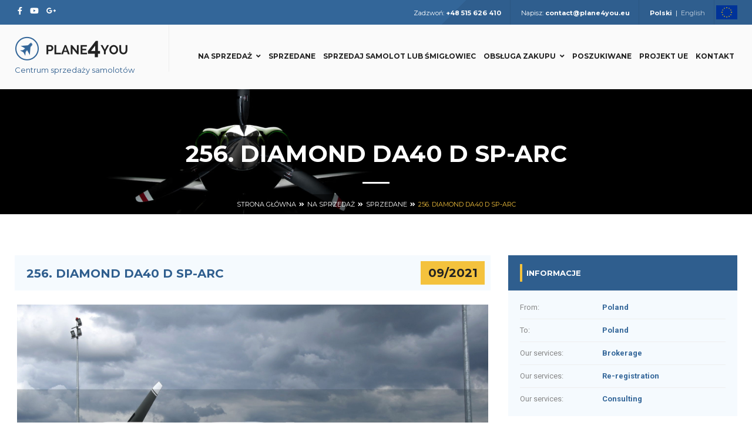

--- FILE ---
content_type: text/html
request_url: https://www.plane4you.eu/pl/oferty/256-diamond-da40-d-sp-arc,691
body_size: 46809
content:
<!DOCTYPE html>
<!--[if IE 9]>
<html class="ie ie9" lang="pl">
<![endif]-->
<html lang="pl">
<head>
    <base href="https://www.plane4you.eu/">
    <meta charset="UTF-8">
    <meta name="viewport" content="width=device-width, initial-scale=1.0, maximum-scale=1.0, user-scalable=no" />

    <title> 256. Diamond DA40 D SP-ARC | Sprzedane | Plane4You Centrum Sprzedaży Samolotów i Śmigłowców </title>
    
    <link href='https://fonts.googleapis.com/css?family=Montserrat:400,700' rel='stylesheet' type='text/css'>
    <link href='https://fonts.googleapis.com/css?family=Raleway:600,700&subset=latin-ext' rel='stylesheet' type='text/css'>
    <link href="https://fonts.googleapis.com/css?family=Roboto:400,300,500,700&subset=latin-ext" rel="stylesheet" type="text/css">
    
    
    
    
    <link rel="icon" type="image/png" href="public/view/plane4you/frontend/assets/images/icon.png">


    <link rel="stylesheet" href="public/view/plane4you/frontend/assets/css/bootstrap.css">
    <link rel="stylesheet" href="public/view/plane4you/frontend/assets/css/animate.css">
    <link rel="stylesheet" href="public/view/plane4you/frontend/assets/css/jquery-ui.css">
    <link rel="stylesheet" href="public/view/plane4you/frontend/assets/css/flexslider.css">
    <link rel="stylesheet" href="public/view/plane4you/frontend/assets/css/simple-line-icons.css">
    <link rel="stylesheet" href="public/view/plane4you/frontend/assets/fonts/fontawesome5/css/all.min.css">
    <link rel="stylesheet" href="public/view/plane4you/frontend/assets/fonts/fontawesome5/css/v4-shims.min.css">
    <link rel="stylesheet" href="public/view/plane4you/frontend/assets/css/icon-font.css">
    <link rel="stylesheet" href="public/view/plane4you/frontend/assets/js/fancybox/jquery.fancybox.min.css">
    <link rel="stylesheet" href="public/view/plane4you/frontend/assets/css/auction.css?v=20251123100111">

    <link rel="stylesheet" href="public/view/plane4you/frontend/assets/rs-plugin/css/settings.css">

    <script src='https://www.google.com/recaptcha/api.js' async defer></script>
    <script type="text/javascript" src="public/view/plane4you/frontend/assets/js/jquery-1.11.1.min.js"></script>
    <script type="text/javascript" src="public/view/plane4you/frontend/assets/js/bootstrap.min.js"></script>
    <script type="text/javascript" src="public/view/plane4you/frontend/assets/js/fancybox/jquery.fancybox.min.js"></script>
    <!--[if lt IE 9]>
    <script src="https://oss.maxcdn.com/libs/html5shiv/3.7.0/html5shiv.js"></script>
    <script src="https://oss.maxcdn.com/libs/respond.js/1.3.0/respond.min.js"></script>
    <![endif]-->

    
    <!-- Meta Pixel Code -->
    <script>
        !function(f,b,e,v,n,t,s)
                {if(f.fbq)return;n=f.fbq=function(){n.callMethod?
                n.callMethod.apply(n,arguments):n.queue.push(arguments)};
                if(!f._fbq)f._fbq=n;n.push=n;n.loaded=!0;n.version='2.0';
                n.queue=[];t=b.createElement(e);t.async=!0;
                t.src=v;s=b.getElementsByTagName(e)[0];
                s.parentNode.insertBefore(t,s)}(window, document,'script',
            'https://connect.facebook.net/en_US/fbevents.js');
        fbq('init', '599011926573184');
        fbq('track', 'PageView');
    </script>
    <noscript><img height="1" width="1" style="display:none"
                   src="https://www.facebook.com/tr?id=599011926573184&ev=PageView&noscript=1"
        /></noscript>
    <!-- End Meta Pixel Code -->
    
</head>
<body>


<div class="sidebar-menu-container" id="sidebar-menu-container">

    <div class="sidebar-menu-push">

        <div class="sidebar-menu-overlay"></div>

        <div class="sidebar-menu-inner">

            <div id="sub-header">
    <div class="container">
        <div class="row">
            <div class="col-md-3 col-sm-12">
                <div class="social-icons">
                    <ul>
                        <li><a href="https://www.facebook.com/plane4you" target="_blank"><i class="fa fa-facebook"></i></a></li>
                        <li><a href="https://www.youtube.com/channel/UCVkF1RM7iqRdmcnHj-hFrfA" target="_blank"><i class="fa fa-youtube"></i></a></li>
                        <li><a href="https://plus.google.com/u/0/108219450654547323699/about" target="_blank"><i class="fa fa-google-plus"></i></a></li>
                        <li class="flaga-ue flaga-ue-lewa">
                            <a href="https://www.plane4you.eu/pl/projekt-ue"><img src="/public/upload/flags/png100px/eu.png" alt="EU" style="max-height: 20px; display: inline-block; margin-top: -4px;"></a>
                        </li>
                    </ul>
                </div>
            </div>
            <div class="col-md-9 hidden-sm">
                <div class="right-info">
                    <ul>
                        <li>Zadzwoń: <a href="tel:+48 515 626 410"><em>+48 515 626 410</em></a></li>
                        <li>Napisz: <a href="mailto:contact@plane4you.eu"><em>contact@plane4you.eu</em></a></li>
                        <li>
                                                                                            <a href="https://www.plane4you.eu/pl//lang/1">
                                                                            <b>Polski</b>
                                                                    </a>
                                                             &nbsp;|&nbsp;                                 <a href="https://www.plane4you.eu/pl//lang/2">
                                                                            <span style="opacity:0.7">English</span>
                                                                    </a>
                                                    </li>
                        <li class="flaga-ue flaga-ue-prawa">
                            <a href="https://www.plane4you.eu/pl/projekt-ue"><img src="/public/upload/flags/png100px/eu.png" alt="EU" style="max-height: 24px; display: inline-block; margin-top: -4px;"></a>
                        </li>
                    </ul>
                </div>
            </div>
        </div>
    </div>
</div>
            <header class="site-header">
    <div id="main-header" class="main-header header-sticky">
        <div class="inner-header container clearfix">
            <div class="logo">
                <a href="https://www.plane4you.eu/pl/">
                    <img src="public/view/plane4you/frontend/assets/images/logo.png" alt="">
                    <div class="logo-by">Centrum sprzedaży samolotów</div>
                </a>
            </div>
            <div class="header-right-toggle pull-right hidden-md hidden-lg">
                <a href="javascript:void(0)" class="side-menu-button"><i class="fa fa-bars"></i></a>
            </div>
            <nav class="main-navigation text-left hidden-xs hidden-sm">
                <ul>

                    <li><a href="https://www.plane4you.eu/pl/oferty" class="has-submenu">Na sprzedaż</a>
                        <ul class="sub-menu" style="width:200px;">
                            <li><a href="https://www.plane4you.eu/pl/oferty/samoloty-jednosilnikowe">Samoloty jednosilnikowe</a></li>
                            <li><a href="https://www.plane4you.eu/pl/oferty/samoloty-wielosilnikowe">Samoloty wielosilnikowe</a></li>
                            <li><a href="https://www.plane4you.eu/pl/oferty/smiglowce">Śmigłowce</a></li>
                            <li><a href="https://www.plane4you.eu/pl/oferty/samoloty-odrzutowe">Samoloty odrzutowe</a></li>
                            <li><a href="https://www.plane4you.eu/pl/oferty/samoloty-turbosmiglowe">Samoloty turbośmigłowe</a></li>
                            <li><a href="https://www.plane4you.eu/pl/oferty/samoloty-zabytkowe-i-projekty">Samoloty zabytkowe</a></li>
                            <li><a href="https://www.plane4you.eu/pl/oferty/samoloty-ultralekkie">Samoloty ultralekkie</a></li>


                            
                        </ul>
                    </li>
                    <li><a href="https://www.plane4you.eu/pl/oferty/sprzedane">Sprzedane</a></li>
                    <li><a href="https://www.plane4you.eu/pl/sprzedaj-samolot-lub-smiglowiec">Sprzedaj samolot lub śmigłowiec</a></li>
                    <li><a href="https://www.plane4you.eu/pl/kupujesz-samolot" class="has-submenu">Obsługa zakupu</a>
                        <ul class="sub-menu" style="width:250px;">
                            <li><a href="https://www.plane4you.eu/pl/kupujesz-samolot">Rejestracja samolotu</a></li>
                            <li><a href="https://www.plane4you.eu/pl/kupujesz-samolot">Przygotowanie umowy<br>i obsługa prawna</a></li>
                            <li><a href="https://www.plane4you.eu/pl/kupujesz-samolot">Procedura Apostille</a></li>
                            <li><a href="https://www.plane4you.eu/pl/kupujesz-samolot">Asysta przy zakupie</a></li>
                            <li><a href="https://www.plane4you.eu/pl/leasing-samolotu">Leasing samolotu</a></li>

                        </ul>
                    </li>
                    
                        
                            
                            
                            
                            
                            
                        
                    

                    <li><a href="https://www.plane4you.eu/pl/zglos-samolot-smiglowiec-ktorego-szukasz">Poszukiwane</a></li>
                    <li><a href="https://www.plane4you.eu/pl/projekt-ue">Projekt UE</a></li>

                    <li><a href="https://www.plane4you.eu/pl/kontakt">Kontakt</a></li>


                    <li class="hidden">
                        <p><a href="#" id="example-show" class="showLink" onclick="showHide('example');return false;"><i class="fa fa-search"></i></a></p>
                        <div id="example" class="more">
                            <form method="get" id="blog-search" class="blog-search">
                                <input type="text" class="blog-search-field" name="s" placeholder="Type to search" value="">
                            </form>
                            <p><a href="#" id="example-hide" class="hideLink"
                                  onclick="showHide('example');return false;"><i class="
											fa fa-close"></i></a></p>
                        </div>
                    </li>
                </ul>
            </nav>
        </div>
    </div>
</header>
                            <div id="page-heading"
                                    style="background:transparent url(public/upload/slider/oferta.jpg) no-repeat center center / cover;"
                    >
    <div class="container">
        <div class="row">
            <div class="col-md-12 text-center">
                                                        <h1>256. Diamond DA40 D SP-ARC</h1>
                                <div class="line"></div>
                                <div class="page-active">
                    <ul>
                                                    <li><a href="https://www.plane4you.eu/">Strona główna</a></li>
                                                            <li><i class="fa fa-angle-double-right"></i></li>
                                                                                <li><a href="https://www.plane4you.eu/pl/oferty">Na sprzedaż</a></li>
                                                            <li><i class="fa fa-angle-double-right"></i></li>
                                                                                <li><a href="https://www.plane4you.eu/pl/oferty/sprzedane">Sprzedane</a></li>
                                                            <li><i class="fa fa-angle-double-right"></i></li>
                                                                                <li><a href="https://www.plane4you.eu/pl/oferty/256-diamond-da40-d-sp-arc,691">256. Diamond DA40 D SP-ARC</a></li>
                                                                        </ul>
                </div>
            </div>
        </div>
    </div>
</div>
                                        
    <style type="text/css">
        .flexslider .slides > li {display:block; }
    </style>


<section class="car-details">
    <div class="container">
        <div class="row">
            <div id="single-car" class="col-md-8">
                <div class="up-content clearfix">
                    <h2>256. Diamond DA40 D SP-ARC</h2>
                    <span>09/2021</span>
                </div>
                <h4></h4>

                <div class="flexslider">
                    <div class="flex-viewport" style="position:relative;overflow: hidden;">
                        <ul class="slides">
                                                                                                <li>
                                        <a href="public/upload/offer/691/images/28530/diamond-da40-sp-arc-sold-by-plane4you-aircraft-sales-center.jpg" class="fancybox" data-fancybox="gallery" title="256. Diamond DA40 D SP-ARC &nbsp; &nbsp; (1/63)">
                                            <img src="public/upload/offer/691/images/28530/_l.jpg" alt="" draggable="false">
                                            <div class="click-to-view">
                                                <div class="zoom-text">
                                                    <i class="fa fa-search"></i><br>
                                                    Kliknij, aby powiększyć
                                                </div>
                                            </div>
                                        </a>
                                    </li>
                                                                                                                                                                                                                                                                                                                                                                                                                                                                                                                                                                                                                                                                                                                                                                                                                                                                                                                                                                                                                                                                                                                                                                                                                                                                                                                                                                                                                                                                                                                                                                                                                                                                                                                                                                                                                                                                                                                                                                                                                                                                                                                                                                                                                                                                                                                                                                                                                                                                                                                                                                                                                                                                                                                                                                                                                                                                                                                                                                                                                                                                                                                                                                                                                                                                                                                                                                                                                                                                                                                                                                                                                                                                                                                                                                                                                                                                                                                                                            </ul>
                    </div>

                    <ol class="flex-control-nav flex-control-thumbs">
                                                    <li>
                                <a href="public/upload/offer/691/images/28530/diamond-da40-sp-arc-sold-by-plane4you-aircraft-sales-center.jpg" class="fancybox" data-fancybox="gallery" title="256. Diamond DA40 D SP-ARC &nbsp; &nbsp; (1/63)">
                                    <img src="public/upload/offer/691/images/28530/_s.jpg" class="flex-active" draggable="false">
                                </a>
                            </li>
                                                    <li>
                                <a href="public/upload/offer/691/images/28532/diamond-da40-d-sp-arc-for-sale-by-plane4you-aircraft-sales-center-001.jpg" class="fancybox" data-fancybox="gallery" title="256. Diamond DA40 D SP-ARC &nbsp; &nbsp; (2/63)">
                                    <img src="public/upload/offer/691/images/28532/_s.jpg" class="" draggable="false">
                                </a>
                            </li>
                                                    <li>
                                <a href="public/upload/offer/691/images/28531/diamond-da40-d-sp-arc-for-sale-by-plane4you-aircraft-sales-center-001.jpg" class="fancybox" data-fancybox="gallery" title="256. Diamond DA40 D SP-ARC &nbsp; &nbsp; (3/63)">
                                    <img src="public/upload/offer/691/images/28531/_s.jpg" class="" draggable="false">
                                </a>
                            </li>
                                                    <li>
                                <a href="public/upload/offer/691/images/28533/diamond-da40-d-sp-arc-for-sale-by-plane4you-aircraft-sales-center-002.jpg" class="fancybox" data-fancybox="gallery" title="256. Diamond DA40 D SP-ARC &nbsp; &nbsp; (4/63)">
                                    <img src="public/upload/offer/691/images/28533/_s.jpg" class="" draggable="false">
                                </a>
                            </li>
                                                    <li>
                                <a href="public/upload/offer/691/images/28534/diamond-da40-d-sp-arc-for-sale-by-plane4you-aircraft-sales-center-003.jpg" class="fancybox" data-fancybox="gallery" title="256. Diamond DA40 D SP-ARC &nbsp; &nbsp; (5/63)">
                                    <img src="public/upload/offer/691/images/28534/_s.jpg" class="" draggable="false">
                                </a>
                            </li>
                                                    <li>
                                <a href="public/upload/offer/691/images/28535/diamond-da40-d-sp-arc-for-sale-by-plane4you-aircraft-sales-center-006.jpg" class="fancybox" data-fancybox="gallery" title="256. Diamond DA40 D SP-ARC &nbsp; &nbsp; (6/63)">
                                    <img src="public/upload/offer/691/images/28535/_s.jpg" class="" draggable="false">
                                </a>
                            </li>
                                                    <li>
                                <a href="public/upload/offer/691/images/28536/diamond-da40-d-sp-arc-for-sale-by-plane4you-aircraft-sales-center-007.jpg" class="fancybox" data-fancybox="gallery" title="256. Diamond DA40 D SP-ARC &nbsp; &nbsp; (7/63)">
                                    <img src="public/upload/offer/691/images/28536/_s.jpg" class="" draggable="false">
                                </a>
                            </li>
                                                    <li>
                                <a href="public/upload/offer/691/images/28537/diamond-da40-d-sp-arc-for-sale-by-plane4you-aircraft-sales-center-009.jpg" class="fancybox" data-fancybox="gallery" title="256. Diamond DA40 D SP-ARC &nbsp; &nbsp; (8/63)">
                                    <img src="public/upload/offer/691/images/28537/_s.jpg" class="" draggable="false">
                                </a>
                            </li>
                                                    <li>
                                <a href="public/upload/offer/691/images/28538/diamond-da40-d-sp-arc-for-sale-by-plane4you-aircraft-sales-center-012.jpg" class="fancybox" data-fancybox="gallery" title="256. Diamond DA40 D SP-ARC &nbsp; &nbsp; (9/63)">
                                    <img src="public/upload/offer/691/images/28538/_s.jpg" class="" draggable="false">
                                </a>
                            </li>
                                                    <li>
                                <a href="public/upload/offer/691/images/28539/diamond-da40-d-sp-arc-for-sale-by-plane4you-aircraft-sales-center-014.jpg" class="fancybox" data-fancybox="gallery" title="256. Diamond DA40 D SP-ARC &nbsp; &nbsp; (10/63)">
                                    <img src="public/upload/offer/691/images/28539/_s.jpg" class="" draggable="false">
                                </a>
                            </li>
                                                    <li>
                                <a href="public/upload/offer/691/images/28540/diamond-da40-d-sp-arc-for-sale-by-plane4you-aircraft-sales-center-019.jpg" class="fancybox" data-fancybox="gallery" title="256. Diamond DA40 D SP-ARC &nbsp; &nbsp; (11/63)">
                                    <img src="public/upload/offer/691/images/28540/_s.jpg" class="" draggable="false">
                                </a>
                            </li>
                                                    <li>
                                <a href="public/upload/offer/691/images/28541/diamond-da40-d-sp-arc-for-sale-by-plane4you-aircraft-sales-center-022.jpg" class="fancybox" data-fancybox="gallery" title="256. Diamond DA40 D SP-ARC &nbsp; &nbsp; (12/63)">
                                    <img src="public/upload/offer/691/images/28541/_s.jpg" class="" draggable="false">
                                </a>
                            </li>
                                                    <li>
                                <a href="public/upload/offer/691/images/28542/diamond-da40-d-sp-arc-for-sale-by-plane4you-aircraft-sales-center-025.jpg" class="fancybox" data-fancybox="gallery" title="256. Diamond DA40 D SP-ARC &nbsp; &nbsp; (13/63)">
                                    <img src="public/upload/offer/691/images/28542/_s.jpg" class="" draggable="false">
                                </a>
                            </li>
                                                    <li>
                                <a href="public/upload/offer/691/images/28543/diamond-da40-d-sp-arc-for-sale-by-plane4you-aircraft-sales-center-028.jpg" class="fancybox" data-fancybox="gallery" title="256. Diamond DA40 D SP-ARC &nbsp; &nbsp; (14/63)">
                                    <img src="public/upload/offer/691/images/28543/_s.jpg" class="" draggable="false">
                                </a>
                            </li>
                                                    <li>
                                <a href="public/upload/offer/691/images/28544/diamond-da40-d-sp-arc-for-sale-by-plane4you-aircraft-sales-center-033.jpg" class="fancybox" data-fancybox="gallery" title="256. Diamond DA40 D SP-ARC &nbsp; &nbsp; (15/63)">
                                    <img src="public/upload/offer/691/images/28544/_s.jpg" class="" draggable="false">
                                </a>
                            </li>
                                                    <li>
                                <a href="public/upload/offer/691/images/28545/diamond-da40-d-sp-arc-for-sale-by-plane4you-aircraft-sales-center-036.jpg" class="fancybox" data-fancybox="gallery" title="256. Diamond DA40 D SP-ARC &nbsp; &nbsp; (16/63)">
                                    <img src="public/upload/offer/691/images/28545/_s.jpg" class="" draggable="false">
                                </a>
                            </li>
                                                    <li>
                                <a href="public/upload/offer/691/images/28546/diamond-da40-d-sp-arc-for-sale-by-plane4you-aircraft-sales-center-039.jpg" class="fancybox" data-fancybox="gallery" title="256. Diamond DA40 D SP-ARC &nbsp; &nbsp; (17/63)">
                                    <img src="public/upload/offer/691/images/28546/_s.jpg" class="" draggable="false">
                                </a>
                            </li>
                                                    <li>
                                <a href="public/upload/offer/691/images/28547/diamond-da40-d-sp-arc-for-sale-by-plane4you-aircraft-sales-center-040.jpg" class="fancybox" data-fancybox="gallery" title="256. Diamond DA40 D SP-ARC &nbsp; &nbsp; (18/63)">
                                    <img src="public/upload/offer/691/images/28547/_s.jpg" class="" draggable="false">
                                </a>
                            </li>
                                                    <li>
                                <a href="public/upload/offer/691/images/28548/diamond-da40-d-sp-arc-for-sale-by-plane4you-aircraft-sales-center-043.jpg" class="fancybox" data-fancybox="gallery" title="256. Diamond DA40 D SP-ARC &nbsp; &nbsp; (19/63)">
                                    <img src="public/upload/offer/691/images/28548/_s.jpg" class="" draggable="false">
                                </a>
                            </li>
                                                    <li>
                                <a href="public/upload/offer/691/images/28549/diamond-da40-d-sp-arc-for-sale-by-plane4you-aircraft-sales-center-044.jpg" class="fancybox" data-fancybox="gallery" title="256. Diamond DA40 D SP-ARC &nbsp; &nbsp; (20/63)">
                                    <img src="public/upload/offer/691/images/28549/_s.jpg" class="" draggable="false">
                                </a>
                            </li>
                                                    <li>
                                <a href="public/upload/offer/691/images/28550/diamond-da40-d-sp-arc-for-sale-by-plane4you-aircraft-sales-center-047.jpg" class="fancybox" data-fancybox="gallery" title="256. Diamond DA40 D SP-ARC &nbsp; &nbsp; (21/63)">
                                    <img src="public/upload/offer/691/images/28550/_s.jpg" class="" draggable="false">
                                </a>
                            </li>
                                                    <li>
                                <a href="public/upload/offer/691/images/28551/diamond-da40-d-sp-arc-for-sale-by-plane4you-aircraft-sales-center-051.jpg" class="fancybox" data-fancybox="gallery" title="256. Diamond DA40 D SP-ARC &nbsp; &nbsp; (22/63)">
                                    <img src="public/upload/offer/691/images/28551/_s.jpg" class="" draggable="false">
                                </a>
                            </li>
                                                    <li>
                                <a href="public/upload/offer/691/images/28552/diamond-da40-d-sp-arc-for-sale-by-plane4you-aircraft-sales-center-052.jpg" class="fancybox" data-fancybox="gallery" title="256. Diamond DA40 D SP-ARC &nbsp; &nbsp; (23/63)">
                                    <img src="public/upload/offer/691/images/28552/_s.jpg" class="" draggable="false">
                                </a>
                            </li>
                                                    <li>
                                <a href="public/upload/offer/691/images/28553/diamond-da40-d-sp-arc-for-sale-by-plane4you-aircraft-sales-center-054.jpg" class="fancybox" data-fancybox="gallery" title="256. Diamond DA40 D SP-ARC &nbsp; &nbsp; (24/63)">
                                    <img src="public/upload/offer/691/images/28553/_s.jpg" class="" draggable="false">
                                </a>
                            </li>
                                                    <li>
                                <a href="public/upload/offer/691/images/28554/diamond-da40-d-sp-arc-for-sale-by-plane4you-aircraft-sales-center-055.jpg" class="fancybox" data-fancybox="gallery" title="256. Diamond DA40 D SP-ARC &nbsp; &nbsp; (25/63)">
                                    <img src="public/upload/offer/691/images/28554/_s.jpg" class="" draggable="false">
                                </a>
                            </li>
                                                    <li>
                                <a href="public/upload/offer/691/images/28555/diamond-da40-d-sp-arc-for-sale-by-plane4you-aircraft-sales-center-058.jpg" class="fancybox" data-fancybox="gallery" title="256. Diamond DA40 D SP-ARC &nbsp; &nbsp; (26/63)">
                                    <img src="public/upload/offer/691/images/28555/_s.jpg" class="" draggable="false">
                                </a>
                            </li>
                                                    <li>
                                <a href="public/upload/offer/691/images/28556/diamond-da40-d-sp-arc-for-sale-by-plane4you-aircraft-sales-center-060.jpg" class="fancybox" data-fancybox="gallery" title="256. Diamond DA40 D SP-ARC &nbsp; &nbsp; (27/63)">
                                    <img src="public/upload/offer/691/images/28556/_s.jpg" class="" draggable="false">
                                </a>
                            </li>
                                                    <li>
                                <a href="public/upload/offer/691/images/28557/diamond-da40-d-sp-arc-for-sale-by-plane4you-aircraft-sales-center-062.jpg" class="fancybox" data-fancybox="gallery" title="256. Diamond DA40 D SP-ARC &nbsp; &nbsp; (28/63)">
                                    <img src="public/upload/offer/691/images/28557/_s.jpg" class="" draggable="false">
                                </a>
                            </li>
                                                    <li>
                                <a href="public/upload/offer/691/images/28558/diamond-da40-d-sp-arc-for-sale-by-plane4you-aircraft-sales-center-063.jpg" class="fancybox" data-fancybox="gallery" title="256. Diamond DA40 D SP-ARC &nbsp; &nbsp; (29/63)">
                                    <img src="public/upload/offer/691/images/28558/_s.jpg" class="" draggable="false">
                                </a>
                            </li>
                                                    <li>
                                <a href="public/upload/offer/691/images/28559/diamond-da40-d-sp-arc-for-sale-by-plane4you-aircraft-sales-center-068.jpg" class="fancybox" data-fancybox="gallery" title="256. Diamond DA40 D SP-ARC &nbsp; &nbsp; (30/63)">
                                    <img src="public/upload/offer/691/images/28559/_s.jpg" class="" draggable="false">
                                </a>
                            </li>
                                                    <li>
                                <a href="public/upload/offer/691/images/28560/diamond-da40-d-sp-arc-for-sale-by-plane4you-aircraft-sales-center-069.jpg" class="fancybox" data-fancybox="gallery" title="256. Diamond DA40 D SP-ARC &nbsp; &nbsp; (31/63)">
                                    <img src="public/upload/offer/691/images/28560/_s.jpg" class="" draggable="false">
                                </a>
                            </li>
                                                    <li>
                                <a href="public/upload/offer/691/images/28561/diamond-da40-d-sp-arc-for-sale-by-plane4you-aircraft-sales-center-070.jpg" class="fancybox" data-fancybox="gallery" title="256. Diamond DA40 D SP-ARC &nbsp; &nbsp; (32/63)">
                                    <img src="public/upload/offer/691/images/28561/_s.jpg" class="" draggable="false">
                                </a>
                            </li>
                                                    <li>
                                <a href="public/upload/offer/691/images/28562/diamond-da40-d-sp-arc-for-sale-by-plane4you-aircraft-sales-center-073.jpg" class="fancybox" data-fancybox="gallery" title="256. Diamond DA40 D SP-ARC &nbsp; &nbsp; (33/63)">
                                    <img src="public/upload/offer/691/images/28562/_s.jpg" class="" draggable="false">
                                </a>
                            </li>
                                                    <li>
                                <a href="public/upload/offer/691/images/28563/diamond-da40-d-sp-arc-for-sale-by-plane4you-aircraft-sales-center-076.jpg" class="fancybox" data-fancybox="gallery" title="256. Diamond DA40 D SP-ARC &nbsp; &nbsp; (34/63)">
                                    <img src="public/upload/offer/691/images/28563/_s.jpg" class="" draggable="false">
                                </a>
                            </li>
                                                    <li>
                                <a href="public/upload/offer/691/images/28564/diamond-da40-d-sp-arc-for-sale-by-plane4you-aircraft-sales-center-077.jpg" class="fancybox" data-fancybox="gallery" title="256. Diamond DA40 D SP-ARC &nbsp; &nbsp; (35/63)">
                                    <img src="public/upload/offer/691/images/28564/_s.jpg" class="" draggable="false">
                                </a>
                            </li>
                                                    <li>
                                <a href="public/upload/offer/691/images/28565/diamond-da40-d-sp-arc-for-sale-by-plane4you-aircraft-sales-center-086.jpg" class="fancybox" data-fancybox="gallery" title="256. Diamond DA40 D SP-ARC &nbsp; &nbsp; (36/63)">
                                    <img src="public/upload/offer/691/images/28565/_s.jpg" class="" draggable="false">
                                </a>
                            </li>
                                                    <li>
                                <a href="public/upload/offer/691/images/28566/diamond-da40-d-sp-arc-for-sale-by-plane4you-aircraft-sales-center-087.jpg" class="fancybox" data-fancybox="gallery" title="256. Diamond DA40 D SP-ARC &nbsp; &nbsp; (37/63)">
                                    <img src="public/upload/offer/691/images/28566/_s.jpg" class="" draggable="false">
                                </a>
                            </li>
                                                    <li>
                                <a href="public/upload/offer/691/images/28567/diamond-da40-d-sp-arc-for-sale-by-plane4you-aircraft-sales-center-088.jpg" class="fancybox" data-fancybox="gallery" title="256. Diamond DA40 D SP-ARC &nbsp; &nbsp; (38/63)">
                                    <img src="public/upload/offer/691/images/28567/_s.jpg" class="" draggable="false">
                                </a>
                            </li>
                                                    <li>
                                <a href="public/upload/offer/691/images/28568/diamond-da40-d-sp-arc-for-sale-by-plane4you-aircraft-sales-center-089.jpg" class="fancybox" data-fancybox="gallery" title="256. Diamond DA40 D SP-ARC &nbsp; &nbsp; (39/63)">
                                    <img src="public/upload/offer/691/images/28568/_s.jpg" class="" draggable="false">
                                </a>
                            </li>
                                                    <li>
                                <a href="public/upload/offer/691/images/28569/diamond-da40-d-sp-arc-for-sale-by-plane4you-aircraft-sales-center-091.jpg" class="fancybox" data-fancybox="gallery" title="256. Diamond DA40 D SP-ARC &nbsp; &nbsp; (40/63)">
                                    <img src="public/upload/offer/691/images/28569/_s.jpg" class="" draggable="false">
                                </a>
                            </li>
                                                    <li>
                                <a href="public/upload/offer/691/images/28570/diamond-da40-d-sp-arc-for-sale-by-plane4you-aircraft-sales-center-092.jpg" class="fancybox" data-fancybox="gallery" title="256. Diamond DA40 D SP-ARC &nbsp; &nbsp; (41/63)">
                                    <img src="public/upload/offer/691/images/28570/_s.jpg" class="" draggable="false">
                                </a>
                            </li>
                                                    <li>
                                <a href="public/upload/offer/691/images/28571/diamond-da40-d-sp-arc-for-sale-by-plane4you-aircraft-sales-center-093.jpg" class="fancybox" data-fancybox="gallery" title="256. Diamond DA40 D SP-ARC &nbsp; &nbsp; (42/63)">
                                    <img src="public/upload/offer/691/images/28571/_s.jpg" class="" draggable="false">
                                </a>
                            </li>
                                                    <li>
                                <a href="public/upload/offer/691/images/28572/diamond-da40-d-sp-arc-for-sale-by-plane4you-aircraft-sales-center-094.jpg" class="fancybox" data-fancybox="gallery" title="256. Diamond DA40 D SP-ARC &nbsp; &nbsp; (43/63)">
                                    <img src="public/upload/offer/691/images/28572/_s.jpg" class="" draggable="false">
                                </a>
                            </li>
                                                    <li>
                                <a href="public/upload/offer/691/images/28573/diamond-da40-d-sp-arc-for-sale-by-plane4you-aircraft-sales-center-095.jpg" class="fancybox" data-fancybox="gallery" title="256. Diamond DA40 D SP-ARC &nbsp; &nbsp; (44/63)">
                                    <img src="public/upload/offer/691/images/28573/_s.jpg" class="" draggable="false">
                                </a>
                            </li>
                                                    <li>
                                <a href="public/upload/offer/691/images/28574/diamond-da40-d-sp-arc-for-sale-by-plane4you-aircraft-sales-center-097.jpg" class="fancybox" data-fancybox="gallery" title="256. Diamond DA40 D SP-ARC &nbsp; &nbsp; (45/63)">
                                    <img src="public/upload/offer/691/images/28574/_s.jpg" class="" draggable="false">
                                </a>
                            </li>
                                                    <li>
                                <a href="public/upload/offer/691/images/28575/diamond-da40-d-sp-arc-for-sale-by-plane4you-aircraft-sales-center-098.jpg" class="fancybox" data-fancybox="gallery" title="256. Diamond DA40 D SP-ARC &nbsp; &nbsp; (46/63)">
                                    <img src="public/upload/offer/691/images/28575/_s.jpg" class="" draggable="false">
                                </a>
                            </li>
                                                    <li>
                                <a href="public/upload/offer/691/images/28576/diamond-da40-d-sp-arc-for-sale-by-plane4you-aircraft-sales-center-099.jpg" class="fancybox" data-fancybox="gallery" title="256. Diamond DA40 D SP-ARC &nbsp; &nbsp; (47/63)">
                                    <img src="public/upload/offer/691/images/28576/_s.jpg" class="" draggable="false">
                                </a>
                            </li>
                                                    <li>
                                <a href="public/upload/offer/691/images/28577/diamond-da40-d-sp-arc-for-sale-by-plane4you-aircraft-sales-center-102.jpg" class="fancybox" data-fancybox="gallery" title="256. Diamond DA40 D SP-ARC &nbsp; &nbsp; (48/63)">
                                    <img src="public/upload/offer/691/images/28577/_s.jpg" class="" draggable="false">
                                </a>
                            </li>
                                                    <li>
                                <a href="public/upload/offer/691/images/28578/diamond-da40-d-sp-arc-for-sale-by-plane4you-aircraft-sales-center-103.jpg" class="fancybox" data-fancybox="gallery" title="256. Diamond DA40 D SP-ARC &nbsp; &nbsp; (49/63)">
                                    <img src="public/upload/offer/691/images/28578/_s.jpg" class="" draggable="false">
                                </a>
                            </li>
                                                    <li>
                                <a href="public/upload/offer/691/images/28579/diamond-da40-d-sp-arc-for-sale-by-plane4you-aircraft-sales-center-106.jpg" class="fancybox" data-fancybox="gallery" title="256. Diamond DA40 D SP-ARC &nbsp; &nbsp; (50/63)">
                                    <img src="public/upload/offer/691/images/28579/_s.jpg" class="" draggable="false">
                                </a>
                            </li>
                                                    <li>
                                <a href="public/upload/offer/691/images/28580/diamond-da40-d-sp-arc-for-sale-by-plane4you-aircraft-sales-center-107.jpg" class="fancybox" data-fancybox="gallery" title="256. Diamond DA40 D SP-ARC &nbsp; &nbsp; (51/63)">
                                    <img src="public/upload/offer/691/images/28580/_s.jpg" class="" draggable="false">
                                </a>
                            </li>
                                                    <li>
                                <a href="public/upload/offer/691/images/28581/diamond-da40-d-sp-arc-for-sale-by-plane4you-aircraft-sales-center-111.jpg" class="fancybox" data-fancybox="gallery" title="256. Diamond DA40 D SP-ARC &nbsp; &nbsp; (52/63)">
                                    <img src="public/upload/offer/691/images/28581/_s.jpg" class="" draggable="false">
                                </a>
                            </li>
                                                    <li>
                                <a href="public/upload/offer/691/images/28582/diamond-da40-d-sp-arc-for-sale-by-plane4you-aircraft-sales-center-112.jpg" class="fancybox" data-fancybox="gallery" title="256. Diamond DA40 D SP-ARC &nbsp; &nbsp; (53/63)">
                                    <img src="public/upload/offer/691/images/28582/_s.jpg" class="" draggable="false">
                                </a>
                            </li>
                                                    <li>
                                <a href="public/upload/offer/691/images/28583/diamond-da40-d-sp-arc-for-sale-by-plane4you-aircraft-sales-center-119.jpg" class="fancybox" data-fancybox="gallery" title="256. Diamond DA40 D SP-ARC &nbsp; &nbsp; (54/63)">
                                    <img src="public/upload/offer/691/images/28583/_s.jpg" class="" draggable="false">
                                </a>
                            </li>
                                                    <li>
                                <a href="public/upload/offer/691/images/28584/diamond-da40-d-sp-arc-for-sale-by-plane4you-aircraft-sales-center-120.jpg" class="fancybox" data-fancybox="gallery" title="256. Diamond DA40 D SP-ARC &nbsp; &nbsp; (55/63)">
                                    <img src="public/upload/offer/691/images/28584/_s.jpg" class="" draggable="false">
                                </a>
                            </li>
                                                    <li>
                                <a href="public/upload/offer/691/images/28585/diamond-da40-d-sp-arc-for-sale-by-plane4you-aircraft-sales-center-121.jpg" class="fancybox" data-fancybox="gallery" title="256. Diamond DA40 D SP-ARC &nbsp; &nbsp; (56/63)">
                                    <img src="public/upload/offer/691/images/28585/_s.jpg" class="" draggable="false">
                                </a>
                            </li>
                                                    <li>
                                <a href="public/upload/offer/691/images/28586/diamond-da40-d-sp-arc-for-sale-by-plane4you-aircraft-sales-center-124.jpg" class="fancybox" data-fancybox="gallery" title="256. Diamond DA40 D SP-ARC &nbsp; &nbsp; (57/63)">
                                    <img src="public/upload/offer/691/images/28586/_s.jpg" class="" draggable="false">
                                </a>
                            </li>
                                                    <li>
                                <a href="public/upload/offer/691/images/28587/diamond-da40-d-sp-arc-for-sale-by-plane4you-aircraft-sales-center-128.jpg" class="fancybox" data-fancybox="gallery" title="256. Diamond DA40 D SP-ARC &nbsp; &nbsp; (58/63)">
                                    <img src="public/upload/offer/691/images/28587/_s.jpg" class="" draggable="false">
                                </a>
                            </li>
                                                    <li>
                                <a href="public/upload/offer/691/images/28588/diamond-da40-d-sp-arc-for-sale-by-plane4you-aircraft-sales-center-136.jpg" class="fancybox" data-fancybox="gallery" title="256. Diamond DA40 D SP-ARC &nbsp; &nbsp; (59/63)">
                                    <img src="public/upload/offer/691/images/28588/_s.jpg" class="" draggable="false">
                                </a>
                            </li>
                                                    <li>
                                <a href="public/upload/offer/691/images/28589/diamond-da40-d-sp-arc-for-sale-by-plane4you-aircraft-sales-center-139.jpg" class="fancybox" data-fancybox="gallery" title="256. Diamond DA40 D SP-ARC &nbsp; &nbsp; (60/63)">
                                    <img src="public/upload/offer/691/images/28589/_s.jpg" class="" draggable="false">
                                </a>
                            </li>
                                                    <li>
                                <a href="public/upload/offer/691/images/28590/diamond-da40-d-sp-arc-for-sale-by-plane4you-aircraft-sales-center-145.jpg" class="fancybox" data-fancybox="gallery" title="256. Diamond DA40 D SP-ARC &nbsp; &nbsp; (61/63)">
                                    <img src="public/upload/offer/691/images/28590/_s.jpg" class="" draggable="false">
                                </a>
                            </li>
                                                    <li>
                                <a href="public/upload/offer/691/images/28591/diamond-da40-d-sp-arc-for-sale-by-plane4you-aircraft-sales-center-147.jpg" class="fancybox" data-fancybox="gallery" title="256. Diamond DA40 D SP-ARC &nbsp; &nbsp; (62/63)">
                                    <img src="public/upload/offer/691/images/28591/_s.jpg" class="" draggable="false">
                                </a>
                            </li>
                                                    <li>
                                <a href="public/upload/offer/691/images/28592/diamond-da40-d-sp-arc-for-sale-by-plane4you-aircraft-sales-center-148.jpg" class="fancybox" data-fancybox="gallery" title="256. Diamond DA40 D SP-ARC &nbsp; &nbsp; (63/63)">
                                    <img src="public/upload/offer/691/images/28592/_s.jpg" class="" draggable="false">
                                </a>
                            </li>
                                            </ol>
                </div>

                            </div>
            <div id="left-info" class="col-md-4">
        <div class="details">
        <div class="head-side-bar">
            <h4>Informacje</h4>
        </div>
        <div class="list-info">
            <ul>
                                    <li><span>From:</span>Poland</li>
                                    <li><span>To:</span>Poland</li>
                                    <li><span>Our services:</span>Brokerage</li>
                                    <li><span>Our services:</span>Re-registration</li>
                                    <li><span>Our services:</span>Consulting</li>
                            </ul>
        </div>
    </div>
        <div style="overflow:hidden; text-align:center;">
        <div class="advanced-button color-red pull-right" style="margin-top:8px;display:inline-block;width:auto; float:none !important;">
            <a href="https://www.plane4you.eu/pl/oferty/256-diamond-da40-d-sp-arc,691/pdf" target="_blank">Oferta w PDF <i class="fa fas fa-file-pdf" style="margin-left:12px;font-size:20px;"></i></a>
        </div>
    </div>
    <div class="enquiry">
        <div class="head-side-bar">
            <h4>Zapytaj o samolot</h4>
        </div>
        <div class="contact-form">
                            <form id="contact_form" action="" method="post" enctype="multipart/form-data">
                    <input type="hidden" name="_submit" value="1">
                    <p>Jeśli jesteś zainteresowany tym samolotem lub masz dodatkowe pytania, prosimy o kontakt.</p>
                                        <div class="form-group">
                        <input type="text" name="name" placeholder="Imię i nazwisko / Nazwa" value="">
                                            </div>
                    <div class="form-group">
                        <input type="text" name="mail" placeholder="Adres e-mail" value="">
                                                                    </div>
                    <div class="form-group">
                        <input type="text" name="phone" placeholder="Numer telefonu" value="">
                    </div>
                    <div class="form-group">
                        <textarea id="message" name="content" placeholder="Treść wiadomości"></textarea>
                                            </div>
                    <div class="form-group">
                        <div class="text-center">
                            <div class="g-recaptcha" data-sitekey="6LeeizwUAAAAAI_JqgdJkQS1DFXo0bt8wf2mSWUv"></div>
                                                    </div>
                    </div>
                    <div style="overflow:hidden;">
                        <div class="advanced-button" style="margin:8px auto 30px;">
                            <a href="javascript:;" onclick="$('#contact_form').submit();">Wyślij zapytanie <i class="fa fa-paper-plane"></i></a>
                        </div>
                    </div>
                </form>
                    </div>
        
            
        
        <div class="check-boxes">
            
                
                    
                    
                
                
                    
                    
                
                
                    
                    
                
            
            
                
            
        </div>
        <div class="subhead-side-bar">
            <h4>Kontakt</h4>
        </div>
        <div class="call-info">
            <i class="fa fa-phone"></i>
            <h6><a href="mailto:contact@plane4you.eu">+48 515 626 410</a></h6>
        </div>
        <div class="call-info">
            <i class="fa fa-envelope"></i>
            <h6>contact@plane4you.eu</h6>
        </div>
        <div class="call-info">
            <i class="fa fa-map-marker"></i>
            <h6>Lotniskowa 30   Mielec 39-300  Lotnisko EPML</h6>
        </div>
    </div>































    <div class="enquiry">
        <div class="head-side-bar">
            <h4>Chcesz sprzedać swój samolot?</h4>
        </div>
        <div class="contact-form">
            <form id="seeking_form" action="https://www.plane4you.eu/pl/sprzedaj-samolot-lub-smiglowiec" method="post" onsubmit="return seekingFormValidation();">
                <input type="hidden" name="_contactSale" value="2">
                <p>Jeśli chcesz powierzyć nam sprzedaż samolotu  lub uzyskać szczegółową ofertę  uzupełnij proszę poniższy formularz.</p>
                <div class="form-group">
                    <input type="text" name="name" placeholder="* Imię i nazwisko" required value="">
                </div>
                <div class="form-group">
                    <input type="text" name="phone" placeholder="* Nr telefonu" required value="">
                </div>
                <div class="form-group">
                    <input type="text" name="email" placeholder="* Adres e-mail" required value="">
                </div>
                <div class="form-group">
                    <input type="text" name="planeModel" placeholder="* Model samolotu" required value="">
                </div>
                <div class="form-group">
                    <input type="text" name="planeRegistration" placeholder="* Znaki rejestracyjne" required value="">
                </div>
                <div style="overflow:hidden;">
                    <div class="advanced-button" style="margin:8px auto 30px;">
                        <a href="javascript:;" onclick="$('#seeking_form').submit();">Wyślij zgłoszenie <i class="fa fa-paper-plane"></i></a>
                    </div>
                </div>
            </form>
        </div>
    </div>
</div>

<script>
    function seekingFormValidation() {
        var f = document.getElementById('seeking_form');
        if (!f.checkValidity()) {
            f.reportValidity();
            return false;
        }
        return true;
    }
</script>
        </div>
        <div class="row" id="single-car2">
            <div class="col-md-12">
                <div class="tab">
                    <div class="tabs">
                        <ul class="tab-links">
                                                                                </ul>
                        <div class="tab-content">
                            <div id="tab1" class="tab active">
                                <div class="more-info">
                                                                                                            <div class="row">
                                                                                                                        
                                    </div>
                                    
                                    
                                    
                                    
                                    
                                    
                                    
                                    
                                    
                                    
                                    
                                    
                                    
                                    
                                    
                                    
                                    
                                    
                                    
                                    
                                    
                                    
                                    
                                    
                                    
                                    
                                    

                                    
                                    
                                    
                                    
                                    
                                    
                                    
                                    
                                    
                                    
                                    
                                    
                                    
                                    
                                    
                                    
                                    
                                    
                                    
                                    
                                    
                                    
                                    
                                    
                                    
                                    
                                    
                                </div>
                            </div>
                            <div id="tab2" class="tab">
                                                                

                                <div class="row more-info row-eq-height">
                                                                                                                                                                                                                    </div>
                            </div>
                        </div>
                    </div>
                </div>
            </div>
        </div>
    </div>
</section>

<script>
    $(document).ready(function() {
        $(".fancybox").fancybox({
            openEffect	: 'none',
            closeEffect	: 'none',
            loop: true,
        });
    });

    function zoomImage(id) {
        console.log("Zooming "+id);
        $('.fbimgs a[data-id="'+id+'"]').trigger('click');
        console.log('.fbimgs a[data-id="'+id+'"]');
    }
</script>

<section class="featured-listing">
    <div class="container">
        <div class="row">
            <div class="col-md-12">
                <div class="heading-section-2 text-center">
                    <h2>Inne oferty</h2>
                    <span>Zapraszamy do obejrzenia innych samolotów, które znajdują się w naszej ofercie.</span>
                    <div class="dec"><i class="fa fa-plane"></i></div>
                    <div class="line-dec"></div>
                </div>
            </div>
        </div>
        <div class="row">
            <div id="featured-cars" class="listing-grid">
                                <div class="featured-item col-md-3">
                    <a href="https://www.plane4you.eu/pl/oferty/viper-sd4-rtc-sp-nwc,1028">
    <img src="public/upload/offer/1028/images/52920/_m.jpg" alt="VIPER SD4 RTC SP-NWC" loading="lazy">
    <span>REDUCED PRICE 110 000 €</span>
</a>
<div class="down-content">

    <a href="https://www.plane4you.eu/pl/oferty/viper-sd4-rtc-sp-nwc,1028"><h2>VIPER SD4 RTC SP-NWC</h2></a>
            <div class="car-info">
            <table class="table table-responsive table-striped">
                                        <tr>
        <td class="text-right" style="width:40%;"><span class="spec-term">Location</span></td>
        <td style="width:50%;"><span class="spec-definition"><b class="text-blue">Poland</b></span></td>
    </tr>


    

    

                                        <tr>
        <td class="text-right" style="width:40%;"><span class="spec-term">Year</span></td>
        <td style="width:50%;"><span class="spec-definition"><b class="text-blue">2017</b></span></td>
    </tr>


    

    

                                        <tr>
        <td class="text-right" style="width:40%;"><span class="spec-term">TTAF</span></td>
        <td style="width:50%;"><span class="spec-definition"><b class="text-blue">1225h</b></span></td>
    </tr>


    

    

                                        <tr>
        <td class="text-right" style="width:40%;"><span class="spec-term">Engine TT</span></td>
        <td style="width:50%;"><span class="spec-definition"><b class="text-blue">1225h</b></span></td>
    </tr>


    

    

                                        <tr>
        <td class="text-right" style="width:40%;"><span class="spec-term">Propeller TT</span></td>
        <td style="width:50%;"><span class="spec-definition"><b class="text-blue">1225h</b></span></td>
    </tr>


    

    

                            </table>
        </div>
    </div>
                </div>
                                <div class="featured-item col-md-3">
                    <a href="https://www.plane4you.eu/pl/oferty/vans-rv-6a-sp-yzm,1022">
    <img src="public/upload/offer/1022/images/52767/_m.jpg" alt="VANS RV-6A SP-YZM" loading="lazy">
    <span>REDUCED PRICE 80 000 €</span>
</a>
<div class="down-content">

    <a href="https://www.plane4you.eu/pl/oferty/vans-rv-6a-sp-yzm,1022"><h2>VANS RV-6A SP-YZM</h2></a>
            <div class="car-info">
            <table class="table table-responsive table-striped">
                                        <tr>
        <td class="text-right" style="width:40%;"><span class="spec-term">Location</span></td>
        <td style="width:50%;"><span class="spec-definition"><b class="text-blue">Poland</b></span></td>
    </tr>


    

    

                                        <tr>
        <td class="text-right" style="width:40%;"><span class="spec-term">Year</span></td>
        <td style="width:50%;"><span class="spec-definition"><b class="text-blue">2000</b></span></td>
    </tr>


    

    

                                        <tr>
        <td class="text-right" style="width:40%;"><span class="spec-term">TTAF</span></td>
        <td style="width:50%;"><span class="spec-definition"><b class="text-blue">920h</b></span></td>
    </tr>


    

    

                                        <tr>
        <td class="text-right" style="width:40%;"><span class="spec-term">Engine TT</span></td>
        <td style="width:50%;"><span class="spec-definition"><b class="text-blue">920h</b></span></td>
    </tr>


    

    

                                        <tr>
        <td class="text-right" style="width:40%;"><span class="spec-term">Propeller TT</span></td>
        <td style="width:50%;"><span class="spec-definition"><b class="text-blue">920h</b></span></td>
    </tr>


    

    

                            </table>
        </div>
    </div>
                </div>
                                <div class="featured-item col-md-3">
                    <a href="https://www.plane4you.eu/pl/oferty/cessna-182t-sp-wgg,1040">
    <img src="public/upload/offer/1040/images/53813/_m.jpg" alt="Cessna 182T SP-WGG" loading="lazy">
    <span>COMING SOON</span>
</a>
<div class="down-content">

    <a href="https://www.plane4you.eu/pl/oferty/cessna-182t-sp-wgg,1040"><h2>Cessna 182T SP-WGG</h2></a>
            <div class="car-info">
            <table class="table table-responsive table-striped">
                                        <tr>
        <td class="text-right" style="width:40%;"><span class="spec-term">Location</span></td>
        <td style="width:50%;"><span class="spec-definition"><b class="text-blue">Poland</b></span></td>
    </tr>


    

    

                                        <tr>
        <td class="text-right" style="width:40%;"><span class="spec-term">Year</span></td>
        <td style="width:50%;"><span class="spec-definition"><b class="text-blue">2005</b></span></td>
    </tr>


    

    

                                        <tr>
        <td class="text-right" style="width:40%;"><span class="spec-term">TTAF</span></td>
        <td style="width:50%;"><span class="spec-definition"><b class="text-blue">3080h</b></span></td>
    </tr>


    

    

                                        <tr>
        <td class="text-right" style="width:40%;"><span class="spec-term">Engine TSO</span></td>
        <td style="width:50%;"><span class="spec-definition"><b class="text-blue">93h</b></span></td>
    </tr>


    

    

                                        <tr>
        <td class="text-right" style="width:40%;"><span class="spec-term">Propeller TSO</span></td>
        <td style="width:50%;"><span class="spec-definition"><b class="text-blue">93h</b></span></td>
    </tr>


    

    

                            </table>
        </div>
    </div>
                </div>
                                <div class="featured-item col-md-3">
                    <a href="https://www.plane4you.eu/pl/oferty/extra-ng-sp-gkc,1015">
    <img src="public/upload/offer/1015/images/52353/_m.jpg" alt="Extra NG SP-GKC" loading="lazy">
    <span>REDUCED PRICE 449 000 €</span>
</a>
<div class="down-content">

    <a href="https://www.plane4you.eu/pl/oferty/extra-ng-sp-gkc,1015"><h2>Extra NG SP-GKC</h2></a>
            <div class="car-info">
            <table class="table table-responsive table-striped">
                                        <tr>
        <td class="text-right" style="width:40%;"><span class="spec-term">Location</span></td>
        <td style="width:50%;"><span class="spec-definition"><b class="text-blue">Poland</b></span></td>
    </tr>


    

    

                                        <tr>
        <td class="text-right" style="width:40%;"><span class="spec-term">Year</span></td>
        <td style="width:50%;"><span class="spec-definition"><b class="text-blue">2023</b></span></td>
    </tr>


    

    

                                        <tr>
        <td class="text-right" style="width:40%;"><span class="spec-term">TTAF</span></td>
        <td style="width:50%;"><span class="spec-definition"><b class="text-blue">6h</b></span></td>
    </tr>


    

    

                                        <tr>
        <td class="text-right" style="width:40%;"><span class="spec-term">Engine TT</span></td>
        <td style="width:50%;"><span class="spec-definition"><b class="text-blue">6h</b></span></td>
    </tr>


    

    

                                        <tr>
        <td class="text-right" style="width:40%;"><span class="spec-term">Propeller TT</span></td>
        <td style="width:50%;"><span class="spec-definition"><b class="text-blue">6h</b></span></td>
    </tr>


    

    

                            </table>
        </div>
    </div>
                </div>
                            </div>
        </div>
    </div>
</section>
                            
    <div id="funny-facts" style="background:#26313c none;  ">
        <div class="container">
            <div class="row">
                <div class="col-md-3 col-sm-6 text-center">
                    <div class="fact-item">
                        <i class="fa fa-plane"></i>
                        <div class="count-number" data-count="426">
                            <span class="count-focus">426</span>
                        </div>
                        <span class="fact-role"><strong>Sprzedanych statków powietrznych</strong><br>w 10 lat</span>
                    </div>
                </div>
                <div class="col-md-3 col-sm-6 text-center">
                    <div class="fact-item">
                        <i class="fa fa-eye"></i>
                        <div class="count-number" data-count="500">
                            <span class="count-focus">500</span>
                        </div>
                        <span class="fact-role"><strong>unikalnych odwiedzin</strong><br>dziennie na stronie</span>
                    </div>
                </div>
                <div class="col-md-3 col-sm-6 text-center">
                    <div class="fact-item">
                        <i class="fa fa-bullhorn"></i>
                        <div class="count-number" data-count="3500">
                            <span class="count-focus">3500</span>
                        </div>
                        <span class="fact-role"><strong>zasięgu dziennych ogłoszeń</strong><br>o sprzedaży samolotów</span>
                    </div>
                </div>
                <div class="col-md-3 col-sm-6 text-center">
                    <div class="fact-item last-fact">
                        <i class="fa fa-globe"></i>
                        <div class="count-number" data-count="39">
                            <span class="count-focus">39</span>
                        </div>
                        <span class="fact-role"><strong>kraje</strong><br>do których sprzedaliśmy<br>samoloty i śmigłowce</span>
                    </div>
                </div>
            </div>
        </div>
    </div>


            <div id="cta-2" style="background:#2f5e8e none;">
    <div class="container">
        <div class="row">
            <div class="col-md-8 col-sm-12">
                <div class="left-content">
                    <h2 class="footer-newsletter-header">Zgłoś samolot lub śmigłowiec którego szukasz</h2>
                    <form method="post" id="footerNewsletter" class="blog-search custom" action="https://www.plane4you.eu/pl/zglos-samolot-smiglowiec-ktorego-szukasz">
                        <input type="hidden" name="option" value="1">
                        <input type="hidden" name="_presubmit" value="1">
                        <div class="row">
                            <div class="col-sm-4">
                                <input type="text" class="blog-search-field" name="name" placeholder="* Imię i nazwisko" value="">
                            </div>
                            <div class="col-sm-4">
                                <input type="text" class="blog-search-field" name="mail" placeholder="* Adres e-mail" value="">
                            </div>
                            <div class="col-sm-4">
                                <input type="text" class="blog-search-field" name="phone" placeholder="* Numer telefonu" value="">
                            </div>
                        </div>
                        <div class="row">
                            <div class="col-sm-9">
                                <input type="text" class="blog-search-field" name="searching_for" placeholder="* Model poszukiwanego samolotu lub śmigłowca" value="">
                            </div>
                            <div class="col-sm-3">
                                <div class="simple-button">
                                    <a href="javascript:;" onclick="$('#footerNewsletter').submit();">Wyślij zgłosznie »</a>
                                </div>
                            </div>
                        </div>
                    </form>
                </div>
                            </div>
            <div class="col-md-4 col-sm-12">
                <div class="right-content">
                    <ul>
                        <li><a href="https://www.facebook.com/plane4you" target="_blank"><i class="fa fa-facebook"></i></a></li>
                        <li><a href="https://www.youtube.com/channel/UCVkF1RM7iqRdmcnHj-hFrfA" target="_blank"><i class="fa fa-youtube"></i></a></li>
                        <li><a href="https://plus.google.com/u/0/108219450654547323699/about" target="_blank"><i class="fa fa-google-plus"></i></a></li>
                    </ul>
                </div>
            </div>
        </div>
    </div>
</div>
            <footer>
    <div class="container">
        <div class="row">
            <div class="col-md-3">
                <div class="about-us">
                    <img src="public/view/plane4you/frontend/assets/images/logo-2.png" alt="">
                    <p>Jeśli masz jakieś pytania, zapraszamy do kontaktu:</p>
                    <ul>
                        <li><i class="fa fa-map-marker"></i>Lotniskowa 30   Mielec 39-300  Lotnisko EPML</li>
                        <li><i class="fa fa-phone"></i>+48 515 626 410</li>
                        <li><i class="fa fa-envelope-o"></i> <a href="mailto:contact@plane4you.eu">contact@plane4you.eu</a></li>
                    </ul>
                </div>
                <div class="featured-links" style="margin-top: 20px;">
                    <ul>
                        <li><a href="https://www.plane4you.eu/pl/projekt-ue"><i class="fa fa-caret-right"></i>Projekt UE</a></li>

                    </ul>
                </div>
            </div>
            <div class="col-md-6">
                <div class="row">
                    <div class="col-md-12">
                        <div class="featured-links">
                            <h4>Menu</h4>
                            <ul>
                                <li><a href="https://www.plane4you.eu/pl/"><i class="fa fa-caret-right"></i>Home</a></li>
                                
                                <li><a href="https://www.plane4you.eu/pl/oferty/samoloty-jednosilnikowe"><i class="fa fa-caret-right"></i>Samoloty jednosilnikowe</a></li>
                                <li><a href="https://www.plane4you.eu/pl/oferty/samoloty-wielosilnikowe"><i class="fa fa-caret-right"></i>Samoloty wielosilnikowe</a></li>
                                <li><a href="https://www.plane4you.eu/pl/oferty/smiglowce"><i class="fa fa-caret-right"></i>Śmigłowce</a></li>
                                <li><a href="https://www.plane4you.eu/pl/oferty/samoloty-turbosmiglowe"><i class="fa fa-caret-right"></i>Samoloty odrzutowe</a></li>
                                <li><a href="https://www.plane4you.eu/pl/oferty/samoloty-zabytkowe-i-projekty"><i class="fa fa-caret-right"></i>Samoloty zabytkowe</a></li>
                                <li><a href="https://www.plane4you.eu/pl/oferty/samoloty-ultralekkie"><i class="fa fa-caret-right"></i>Samoloty ultralekkie</a></li>

                                <li><a href="https://www.plane4you.eu/pl/oferty/projekty"><i class="fa fa-caret-right"></i>Projekty</a></li>
                                <li><a href="https://www.plane4you.eu/pl/oferty/sprzedane"><i class="fa fa-caret-right"></i>Sprzedane</a></li>
                            </ul>
                            <ul>
                                <li><a href="https://www.plane4you.eu/pl/sprzedaj-samolot-lub-smiglowiec"><i class="fa fa-caret-right"></i>Sprzedaj samolot lub śmigłowiec</a></li>
                                <li><a href="https://www.plane4you.eu/pl/kupujesz-samolot"><i class="fa fa-caret-right"></i>Rejestracja samolotu</a></li>
                                <li><a href="https://www.plane4you.eu/pl/kupujesz-samolot"><i class="fa fa-caret-right"></i>Przygotowanie umowy<br>i obsługa prawna</a></li>
                                <li><a href="https://www.plane4you.eu/pl/kupujesz-samolot"><i class="fa fa-caret-right"></i>Procedura Apostille</a></li>
                                <li><a href="https://www.plane4you.eu/pl/kupujesz-samolot"><i class="fa fa-caret-right"></i>Asysta przy zakupie</a></li>
                                <li><a href="https://www.plane4you.eu/pl/leasing-samolotu"><i class="fa fa-caret-right"></i>Leasing samolotu</a></li>
                                <li><a href="https://www.plane4you.eu/pl/zglos-samolot-smiglowiec-ktorego-szukasz"><i class="fa fa-caret-right"></i>Poszukiwane</a></li>
                            </ul>
                            <ul>
                                <li><a href="https://www.plane4you.eu/pl/referencje"><i class="fa fa-caret-right"></i>Referencje</a></li>
                                <li><a href="https://www.plane4you.eu/pl/zglos-samolot-smiglowiec-ktorego-szukasz"><i class="fa fa-caret-right"></i>Poszukuję samolotu</a></li>
                                <li><a href="https://www.plane4you.eu/pl/mapa-strony"><i class="fa fa-caret-right"></i>Mapa strony</a></li>
                                <li><a href="https://www.plane4you.eu/pl/kontakt"><i class="fa fa-caret-right"></i>Kontakt</a></li>
                            </ul>
                        </div>
                    </div>
                </div>
            </div>
            <div class="col-md-3">
                <div class="gallery">
                    <h4>Nasze oferty</h4>
                                        <div class="gallery-item">
                        <a href="https://www.plane4you.eu/pl/oferty/focke-wulf-fwp-149d-cs-ary,73" data-toggle="tooltip" data-placement="top" title="FOCKE WULF FWP.149D CS-ARY">
                            <img src="public/upload/offer/73/images/1500/_s.jpg" alt="FOCKE WULF FWP.149D CS-ARY">
                        </a>
                    </div>
                                        <div class="gallery-item">
                        <a href="https://www.plane4you.eu/pl/oferty/piper-pa34-seneca-iii-sp-csl,924" data-toggle="tooltip" data-placement="top" title="Piper PA34 Seneca III SP-CSL">
                            <img src="public/upload/offer/924/images/46333/_s.jpg" alt="Piper PA34 Seneca III SP-CSL">
                        </a>
                    </div>
                                        <div class="gallery-item">
                        <a href="https://www.plane4you.eu/pl/oferty/pipistrel-virus-sw-sp-skpl,872" data-toggle="tooltip" data-placement="top" title="Pipistrel Virus SW SP-SKPL">
                            <img src="public/upload/offer/872/images/42507/_s.jpg" alt="Pipistrel Virus SW SP-SKPL">
                        </a>
                    </div>
                                        <div class="gallery-item">
                        <a href="https://www.plane4you.eu/pl/oferty/cessna-172s-centurion-ur-pti,822" data-toggle="tooltip" data-placement="top" title="Cessna 172S Centurion UR-PTI">
                            <img src="public/upload/offer/822/images/54561/_s.jpg" alt="Cessna 172S Centurion UR-PTI">
                        </a>
                    </div>
                                        <div class="gallery-item">
                        <a href="https://www.plane4you.eu/pl/oferty/piper-malibu-mirage-es-epg,1042" data-toggle="tooltip" data-placement="top" title="Piper Malibu Mirage ES-EPG">
                            <img src="public/upload/offer/1042/images/54242/_s.jpg" alt="Piper Malibu Mirage ES-EPG">
                        </a>
                    </div>
                                        <div class="gallery-item">
                        <a href="https://www.plane4you.eu/pl/oferty/savage-shock-ultra,699" data-toggle="tooltip" data-placement="top" title="SAVAGE SHOCK ULTRA">
                            <img src="public/upload/offer/699/images/28910/_s.jpg" alt="SAVAGE SHOCK ULTRA">
                        </a>
                    </div>
                                        <div class="gallery-item">
                        <a href="https://www.plane4you.eu/pl/oferty/xtremeair-xa42-sp-tol,969" data-toggle="tooltip" data-placement="top" title="XtremeAir XA42 SP-TOL">
                            <img src="public/upload/offer/969/images/48715/_s.jpg" alt="XtremeAir XA42 SP-TOL">
                        </a>
                    </div>
                                        <div class="gallery-item">
                        <a href="https://www.plane4you.eu/pl/oferty/lancair-evolution-n111xa,564" data-toggle="tooltip" data-placement="top" title="Lancair Evolution N111XA">
                            <img src="public/upload/offer/564/images/42579/_s.jpg" alt="Lancair Evolution N111XA">
                        </a>
                    </div>
                                    </div>
            </div>
        </div>
    </div>
</footer>

<div class="eu-footer">
    <div class="container">
        <div class="row">
            <div class="col-lg-12 text-center">
                <img class="img-responsive" alt="" src="[data-uri]" style="margin: 0 auto;">
            </div>
            <div class="col-lg-12">
                <p class="text-center">
                    Rozwijamy się dzięki współfinansowaniu przez Unię Europejską w ramach Programu Operacyjnego Polska Wschodnia:<br>
                    <strong>Osi Priorytetowej i Przedsiębiorcza Polska Wschodnia / Działania 1.2: Internacjonalizacja MŚ</strong><br>
                    <a href="https://www.plane4you.eu/pl/projekt-ue">Projekt UE</a> | <a href="https://www.plane4you.eu/pl/projekt-ue-zapytania">Projekt UE - zapytanie</a>
                </p>
            </div>
        </div>
    </div>
</div>
            <div id="sub-footer">
    <div class="container">
        <div class="row">
            <div class="col-md-6 col-sm-12">
                                                <p>2025 &copy; <em>Plane4You</em>. Wszelkie prawa zastrzeżone.</p>
            </div>
            <div class="col-md-6 col-sm-12">
                <ul>
                    <li>
                        <p>Realizacja: <a href="http://www.webstep.pl/" target="_blank"><em>Webstep.pl</em></a></p>
                    </li>
                </ul>
            </div>
        </div>
        <div class="row">
            <div class="col-sm-12 footer-info">
                Wszystkie treści, materiały oraz elementy graficzne umieszczone w tym serwisie, z wyłączeniem logotypów należących do firm trzecich, są własnością firmy Plane4You i są chronione prawem autorskim. Treści te nie mogą być rozpowszechniane lub kopiowane w jakikolwiek sposób (elektroniczny, mechaniczny lub inny) bez pisemnej zgody przedstawiciela firmy Plane4You.
            </div>
        </div>
    </div>
</div>

            <a href="#" class="go-top"><i class="fa fa-angle-up"></i></a>

        </div>

    </div>
    <nav class="sidebar-menu slide-from-left">
    <div class="nano">
        <div class="content">
            <nav class="responsive-menu">
                <ul>
                    <li><a href="https://www.plane4you.eu/pl/">Home</a></li>
                    <li class="menu-item-has-children"><a href="#">Na sprzedaż</a>
                        <ul class="sub-menu">
                            <li><a href="https://www.plane4you.eu/pl/oferty/samoloty-jednosilnikowe">Samoloty jednosilnikowe</a></li>
                            <li><a href="https://www.plane4you.eu/pl/oferty/samoloty-wielosilnikowe">Samoloty wielosilnikowe</a></li>
                            <li><a href="https://www.plane4you.eu/pl/oferty/smiglowce">Śmigłowce</a></li>
                            <li><a href="https://www.plane4you.eu/pl/oferty/samoloty-odrzutowe">Samoloty odrzutowe</a></li>
                            <li><a href="https://www.plane4you.eu/pl/oferty/samoloty-turbosmiglowe">Samoloty turbośmigłowe</a></li>
                            <li><a href="https://www.plane4you.eu/pl/oferty/samoloty-zabytkowe-i-projekty">Samoloty zabytkowe</a></li>
                            <li><a href="https://www.plane4you.eu/pl/oferty/samoloty-ultralekkie">Samoloty ultralekkie</a></li>
                        </ul>
                    </li>
                    <li><a href="https://www.plane4you.eu/pl/oferty/sprzedane">Sprzedane</a></li>
                    <li><a href="https://www.plane4you.eu/pl/sprzedaj-samolot-lub-smiglowiec">Sprzedaj samolot lub śmigłowiec</a></li>
                    <li class="menu-item-has-children"><a href="#">Obsługa zakupu</a>
                        <ul class="sub-menu">
                            <li><a href="https://www.plane4you.eu/pl/kupujesz-samolot">Rejestracja samolotu</a></li>
                            <li><a href="https://www.plane4you.eu/pl/kupujesz-samolot">Przygotowanie umowy<br>i obsługa prawna</a></li>
                            <li><a href="https://www.plane4you.eu/pl/kupujesz-samolot">Procedura Apostille</a></li>
                            <li><a href="https://www.plane4you.eu/pl/kupujesz-samolot">Asysta przy zakupie</a></li>
                            <li><a href="https://www.plane4you.eu/pl/leasing-samolotu">Leasing samolotu</a></li>
                        </ul>
                    </li>
                    
                    
                    
                    
                    
                    
                    
                    
                    
                    <li><a href="https://www.plane4you.eu/pl/zglos-samolot-smiglowiec-ktorego-szukasz">Poszukiwane</a></li>
                    <li><a href="https://www.plane4you.eu/pl/projekt-ue">Projekt UE</a></li>
                    <li><a href="https://www.plane4you.eu/pl/kontakt">Kontakt</a></li>
                </ul>
            </nav>
        </div>
    </div>
</nav>

</div>

<!-- SLIDER REVOLUTION 4.x SCRIPTS  -->
<script src="public/view/plane4you/frontend/assets/rs-plugin/js/jquery.themepunch.tools.min.js"></script>
<script src="public/view/plane4you/frontend/assets/rs-plugin/js/jquery.themepunch.revolution.min.js"></script>

<script type="text/javascript" src="public/view/plane4you/frontend/assets/js/plugins.js"></script>
<script type="text/javascript" src="public/view/plane4you/frontend/assets/js/custom.js"></script>

<script>
    (function(i,s,o,g,r,a,m){ i['GoogleAnalyticsObject']=r;i[r]=i[r]||function(){
    (i[r].q=i[r].q||[]).push(arguments)},i[r].l=1*new Date();a=s.createElement(o),
            m=s.getElementsByTagName(o)[0];a.async=1;a.src=g;m.parentNode.insertBefore(a,m)
    })(window,document,'script','//www.google-analytics.com/analytics.js','ga');

    ga('create', 'UA-57141057-1', 'auto');
    ga('send', 'pageview');

</script>

</body>
</html>

--- FILE ---
content_type: text/html; charset=utf-8
request_url: https://www.google.com/recaptcha/api2/anchor?ar=1&k=6LeeizwUAAAAAI_JqgdJkQS1DFXo0bt8wf2mSWUv&co=aHR0cHM6Ly93d3cucGxhbmU0eW91LmV1OjQ0Mw..&hl=en&v=TkacYOdEJbdB_JjX802TMer9&size=normal&anchor-ms=20000&execute-ms=15000&cb=xchtmxfv69nl
body_size: 45789
content:
<!DOCTYPE HTML><html dir="ltr" lang="en"><head><meta http-equiv="Content-Type" content="text/html; charset=UTF-8">
<meta http-equiv="X-UA-Compatible" content="IE=edge">
<title>reCAPTCHA</title>
<style type="text/css">
/* cyrillic-ext */
@font-face {
  font-family: 'Roboto';
  font-style: normal;
  font-weight: 400;
  src: url(//fonts.gstatic.com/s/roboto/v18/KFOmCnqEu92Fr1Mu72xKKTU1Kvnz.woff2) format('woff2');
  unicode-range: U+0460-052F, U+1C80-1C8A, U+20B4, U+2DE0-2DFF, U+A640-A69F, U+FE2E-FE2F;
}
/* cyrillic */
@font-face {
  font-family: 'Roboto';
  font-style: normal;
  font-weight: 400;
  src: url(//fonts.gstatic.com/s/roboto/v18/KFOmCnqEu92Fr1Mu5mxKKTU1Kvnz.woff2) format('woff2');
  unicode-range: U+0301, U+0400-045F, U+0490-0491, U+04B0-04B1, U+2116;
}
/* greek-ext */
@font-face {
  font-family: 'Roboto';
  font-style: normal;
  font-weight: 400;
  src: url(//fonts.gstatic.com/s/roboto/v18/KFOmCnqEu92Fr1Mu7mxKKTU1Kvnz.woff2) format('woff2');
  unicode-range: U+1F00-1FFF;
}
/* greek */
@font-face {
  font-family: 'Roboto';
  font-style: normal;
  font-weight: 400;
  src: url(//fonts.gstatic.com/s/roboto/v18/KFOmCnqEu92Fr1Mu4WxKKTU1Kvnz.woff2) format('woff2');
  unicode-range: U+0370-0377, U+037A-037F, U+0384-038A, U+038C, U+038E-03A1, U+03A3-03FF;
}
/* vietnamese */
@font-face {
  font-family: 'Roboto';
  font-style: normal;
  font-weight: 400;
  src: url(//fonts.gstatic.com/s/roboto/v18/KFOmCnqEu92Fr1Mu7WxKKTU1Kvnz.woff2) format('woff2');
  unicode-range: U+0102-0103, U+0110-0111, U+0128-0129, U+0168-0169, U+01A0-01A1, U+01AF-01B0, U+0300-0301, U+0303-0304, U+0308-0309, U+0323, U+0329, U+1EA0-1EF9, U+20AB;
}
/* latin-ext */
@font-face {
  font-family: 'Roboto';
  font-style: normal;
  font-weight: 400;
  src: url(//fonts.gstatic.com/s/roboto/v18/KFOmCnqEu92Fr1Mu7GxKKTU1Kvnz.woff2) format('woff2');
  unicode-range: U+0100-02BA, U+02BD-02C5, U+02C7-02CC, U+02CE-02D7, U+02DD-02FF, U+0304, U+0308, U+0329, U+1D00-1DBF, U+1E00-1E9F, U+1EF2-1EFF, U+2020, U+20A0-20AB, U+20AD-20C0, U+2113, U+2C60-2C7F, U+A720-A7FF;
}
/* latin */
@font-face {
  font-family: 'Roboto';
  font-style: normal;
  font-weight: 400;
  src: url(//fonts.gstatic.com/s/roboto/v18/KFOmCnqEu92Fr1Mu4mxKKTU1Kg.woff2) format('woff2');
  unicode-range: U+0000-00FF, U+0131, U+0152-0153, U+02BB-02BC, U+02C6, U+02DA, U+02DC, U+0304, U+0308, U+0329, U+2000-206F, U+20AC, U+2122, U+2191, U+2193, U+2212, U+2215, U+FEFF, U+FFFD;
}
/* cyrillic-ext */
@font-face {
  font-family: 'Roboto';
  font-style: normal;
  font-weight: 500;
  src: url(//fonts.gstatic.com/s/roboto/v18/KFOlCnqEu92Fr1MmEU9fCRc4AMP6lbBP.woff2) format('woff2');
  unicode-range: U+0460-052F, U+1C80-1C8A, U+20B4, U+2DE0-2DFF, U+A640-A69F, U+FE2E-FE2F;
}
/* cyrillic */
@font-face {
  font-family: 'Roboto';
  font-style: normal;
  font-weight: 500;
  src: url(//fonts.gstatic.com/s/roboto/v18/KFOlCnqEu92Fr1MmEU9fABc4AMP6lbBP.woff2) format('woff2');
  unicode-range: U+0301, U+0400-045F, U+0490-0491, U+04B0-04B1, U+2116;
}
/* greek-ext */
@font-face {
  font-family: 'Roboto';
  font-style: normal;
  font-weight: 500;
  src: url(//fonts.gstatic.com/s/roboto/v18/KFOlCnqEu92Fr1MmEU9fCBc4AMP6lbBP.woff2) format('woff2');
  unicode-range: U+1F00-1FFF;
}
/* greek */
@font-face {
  font-family: 'Roboto';
  font-style: normal;
  font-weight: 500;
  src: url(//fonts.gstatic.com/s/roboto/v18/KFOlCnqEu92Fr1MmEU9fBxc4AMP6lbBP.woff2) format('woff2');
  unicode-range: U+0370-0377, U+037A-037F, U+0384-038A, U+038C, U+038E-03A1, U+03A3-03FF;
}
/* vietnamese */
@font-face {
  font-family: 'Roboto';
  font-style: normal;
  font-weight: 500;
  src: url(//fonts.gstatic.com/s/roboto/v18/KFOlCnqEu92Fr1MmEU9fCxc4AMP6lbBP.woff2) format('woff2');
  unicode-range: U+0102-0103, U+0110-0111, U+0128-0129, U+0168-0169, U+01A0-01A1, U+01AF-01B0, U+0300-0301, U+0303-0304, U+0308-0309, U+0323, U+0329, U+1EA0-1EF9, U+20AB;
}
/* latin-ext */
@font-face {
  font-family: 'Roboto';
  font-style: normal;
  font-weight: 500;
  src: url(//fonts.gstatic.com/s/roboto/v18/KFOlCnqEu92Fr1MmEU9fChc4AMP6lbBP.woff2) format('woff2');
  unicode-range: U+0100-02BA, U+02BD-02C5, U+02C7-02CC, U+02CE-02D7, U+02DD-02FF, U+0304, U+0308, U+0329, U+1D00-1DBF, U+1E00-1E9F, U+1EF2-1EFF, U+2020, U+20A0-20AB, U+20AD-20C0, U+2113, U+2C60-2C7F, U+A720-A7FF;
}
/* latin */
@font-face {
  font-family: 'Roboto';
  font-style: normal;
  font-weight: 500;
  src: url(//fonts.gstatic.com/s/roboto/v18/KFOlCnqEu92Fr1MmEU9fBBc4AMP6lQ.woff2) format('woff2');
  unicode-range: U+0000-00FF, U+0131, U+0152-0153, U+02BB-02BC, U+02C6, U+02DA, U+02DC, U+0304, U+0308, U+0329, U+2000-206F, U+20AC, U+2122, U+2191, U+2193, U+2212, U+2215, U+FEFF, U+FFFD;
}
/* cyrillic-ext */
@font-face {
  font-family: 'Roboto';
  font-style: normal;
  font-weight: 900;
  src: url(//fonts.gstatic.com/s/roboto/v18/KFOlCnqEu92Fr1MmYUtfCRc4AMP6lbBP.woff2) format('woff2');
  unicode-range: U+0460-052F, U+1C80-1C8A, U+20B4, U+2DE0-2DFF, U+A640-A69F, U+FE2E-FE2F;
}
/* cyrillic */
@font-face {
  font-family: 'Roboto';
  font-style: normal;
  font-weight: 900;
  src: url(//fonts.gstatic.com/s/roboto/v18/KFOlCnqEu92Fr1MmYUtfABc4AMP6lbBP.woff2) format('woff2');
  unicode-range: U+0301, U+0400-045F, U+0490-0491, U+04B0-04B1, U+2116;
}
/* greek-ext */
@font-face {
  font-family: 'Roboto';
  font-style: normal;
  font-weight: 900;
  src: url(//fonts.gstatic.com/s/roboto/v18/KFOlCnqEu92Fr1MmYUtfCBc4AMP6lbBP.woff2) format('woff2');
  unicode-range: U+1F00-1FFF;
}
/* greek */
@font-face {
  font-family: 'Roboto';
  font-style: normal;
  font-weight: 900;
  src: url(//fonts.gstatic.com/s/roboto/v18/KFOlCnqEu92Fr1MmYUtfBxc4AMP6lbBP.woff2) format('woff2');
  unicode-range: U+0370-0377, U+037A-037F, U+0384-038A, U+038C, U+038E-03A1, U+03A3-03FF;
}
/* vietnamese */
@font-face {
  font-family: 'Roboto';
  font-style: normal;
  font-weight: 900;
  src: url(//fonts.gstatic.com/s/roboto/v18/KFOlCnqEu92Fr1MmYUtfCxc4AMP6lbBP.woff2) format('woff2');
  unicode-range: U+0102-0103, U+0110-0111, U+0128-0129, U+0168-0169, U+01A0-01A1, U+01AF-01B0, U+0300-0301, U+0303-0304, U+0308-0309, U+0323, U+0329, U+1EA0-1EF9, U+20AB;
}
/* latin-ext */
@font-face {
  font-family: 'Roboto';
  font-style: normal;
  font-weight: 900;
  src: url(//fonts.gstatic.com/s/roboto/v18/KFOlCnqEu92Fr1MmYUtfChc4AMP6lbBP.woff2) format('woff2');
  unicode-range: U+0100-02BA, U+02BD-02C5, U+02C7-02CC, U+02CE-02D7, U+02DD-02FF, U+0304, U+0308, U+0329, U+1D00-1DBF, U+1E00-1E9F, U+1EF2-1EFF, U+2020, U+20A0-20AB, U+20AD-20C0, U+2113, U+2C60-2C7F, U+A720-A7FF;
}
/* latin */
@font-face {
  font-family: 'Roboto';
  font-style: normal;
  font-weight: 900;
  src: url(//fonts.gstatic.com/s/roboto/v18/KFOlCnqEu92Fr1MmYUtfBBc4AMP6lQ.woff2) format('woff2');
  unicode-range: U+0000-00FF, U+0131, U+0152-0153, U+02BB-02BC, U+02C6, U+02DA, U+02DC, U+0304, U+0308, U+0329, U+2000-206F, U+20AC, U+2122, U+2191, U+2193, U+2212, U+2215, U+FEFF, U+FFFD;
}

</style>
<link rel="stylesheet" type="text/css" href="https://www.gstatic.com/recaptcha/releases/TkacYOdEJbdB_JjX802TMer9/styles__ltr.css">
<script nonce="uVYrPH-f8-gLIlFe3XGiEQ" type="text/javascript">window['__recaptcha_api'] = 'https://www.google.com/recaptcha/api2/';</script>
<script type="text/javascript" src="https://www.gstatic.com/recaptcha/releases/TkacYOdEJbdB_JjX802TMer9/recaptcha__en.js" nonce="uVYrPH-f8-gLIlFe3XGiEQ">
      
    </script></head>
<body><div id="rc-anchor-alert" class="rc-anchor-alert"></div>
<input type="hidden" id="recaptcha-token" value="[base64]">
<script type="text/javascript" nonce="uVYrPH-f8-gLIlFe3XGiEQ">
      recaptcha.anchor.Main.init("[\x22ainput\x22,[\x22bgdata\x22,\x22\x22,\[base64]/[base64]/[base64]/[base64]/[base64]/[base64]/YVtXKytdPVU6KFU8MjA0OD9hW1crK109VT4+NnwxOTI6KChVJjY0NTEyKT09NTUyOTYmJmIrMTxSLmxlbmd0aCYmKFIuY2hhckNvZGVBdChiKzEpJjY0NTEyKT09NTYzMjA/[base64]/[base64]/Ui5EW1ddLmNvbmNhdChiKTpSLkRbV109U3UoYixSKTtlbHNle2lmKFIuRmUmJlchPTIxMilyZXR1cm47Vz09NjZ8fFc9PTI0Nnx8Vz09MzQ5fHxXPT0zNzJ8fFc9PTQ0MHx8Vz09MTE5fHxXPT0yMjZ8fFc9PTUxMXx8Vz09MzkzfHxXPT0yNTE/[base64]/[base64]/[base64]/[base64]/[base64]\x22,\[base64]\\u003d\\u003d\x22,\x22wrfCqsO2w6vCg8KQw6PCjMK/[base64]/DqMKlwpXCkcOlDijCvMKDw6fDtGYFwp7Ci2HDn8OgUcKHwrLCh8KqZz/DukPCucKyKcKMwrzCqGxCw6LCs8OCw4lrD8K0D1/[base64]/Dp3gQV8KGZwfCqsO1PkBiPkjDg8OKwqvCrwoUXsOuw4DCtzFwMUnDqzbDm28rwqBTMsKRw7XChcKLCR0iw5LCowLCtAN0wrMLw4LCulgAfhc/wqzCgMK4FcKoEjfCslTDjsKowq/Dtn5LcsKudXzDgT7CqcO9wqlaWD/[base64]/CqcKzeArDvcOKwqbCvS03ZMO+ZcOnw74zd8Osw7HCtB0Sw6rChsOOGj3DrRzCgMKNw5XDniTDslUsd8KEKC7DvlTCqsOaw6oufcKITwsmScKWw63ChyLDs8KcGMOUw5rDicKfwosDTC/[base64]/w6XDgMKiw7rCncKow7rCtcK6wrXCgghzZkN+RcKWwqZFTl7CuxLDmDDCk8OCGcKNw6IibcKxKMKLTMK7VktDB8O4VVldMBnCqDnDnhFEBsOvw4bDncOcw4w0MlzDgGAKw7DDrAzCnGBdwozDs8KoMDzDqGPCoMOmGDfDtDXCtsOzBsOWc8KGw6XDkMKowr0Pw5vCgsO/VSbClxDCjVfCo1x7w7nDuBczflkhPMOiecKcw5rDpMOZNMO6wrNAAsO+wrfDocOVw6vDkMK5w4TCtSfCr0nCk01BY1rDoSTDgQjCg8O6MMKOdk09MFTCmcORO2jDq8Ouw6bDr8O6GxkQwrnDkFPDtsKjw6k7w4UNDMKNGMKrb8KSERbDnU/CksOLJQRDw6Ryw6FewprDv3MbZEstP8Oyw7BlRgnCm8K4dMKIG8KLw5x4wrDDgiHCoRzCkhzDncKOAMOYBm5uOTJBc8KpF8O6QMO+OGxDw77CqGrDv8OZXMKRwo7CqMOswqh5b8KswpvDoh/CqcKPwqvCoiZ3wrN0w6/Co8KZw57Csm3CkTF8wqnDp8Kiw7sAwr3Dnw0JwrLCv2FYJMONasOow4NUw7Q1w4vCmMOoQw9cw60Mw4DCnU7Chk3DqE/[base64]/CkWcFw5Mgw49Rw5wkwoTCiMOqDMOEwol0SX5Fw43DqkHCjcKaZk9pwpDClBodHcKpGQsVMi9tDcO8wofDpMKlXcKIwrfDkjfDvS7CmHAzw63CuQrDkznDjMO0RnQOwofDnADDtgzCuMKITxoKVMKew5psByPDucK/w5DCqMK0f8OHwo8cWC8GezLClirCtMO0McK6VVrCnkd7UsKrwr5Hw6ljwqTCkMO1wrnCq8KcR8O8Tg3CqMKAwpjDuEBNwotrU8Khw4gMVsOBMg3CqXrCt3UcJ8KHKiDDgsKewpzCmRnDhyXCncKXTUx9wrTCnX/Cnk7CpmNuc8KNG8O/DWLCpMKNwoLDtcK0IRPCnm0yGsOLEcONwqd8w7PChcOxM8Kiw5nCqizCvDLCtWwMDcKZVDAuw5PCsCpzZcOfwpPCoHrDnAIcwpR1wrwmLWTCgHXDjWnDjSLDk1LDrz7DtMO/wo0Pw45ww5nCqGNAw758wrfCjyLClsKdw7/ChcOcXsOEw757BActwrLDisO1woIvw47CvcKPQhfDoArDphXCrcOTUsOpw7RBw51cwodTw41fw4YQw77DisKwLsOJwq3DnMOnUMOrR8O4FMKILcORw7bCpUoRw4guwpUGwqvDrCHCvHPCizHCm2LDhD7DmS0eVR9Tw4HCp0zDlsOyAW0UKhnCssK/HTzCtmbDgj7DpsOIw6DDisOMJVvDiyF0wrFswqVqwqA8w795acKTUWVIXA/[base64]/UcK2wqJawrnDvlLDqcKgJmnCpwLCqMONw55sPmfDpExaw7oQw5I/[base64]/CscKkwqnDlMOlNFTChnTDocOZwpfCvMOXXMKww7vDtkRKPDYwY8OCc2ZXFcO6OcO2GXtxw43Cj8OlMcOTYWRjwqzDnldTwrMMGsOvwp/CqSNyw7geBsK/wqfCmsOKw4rCgMK7HMKGAlxFJxHDlMONw4cvwpdzbl1zw6TDrlvDvcKww43CpsOtwqfCncKVwowOQcKkfx3DqkHDsMKFw5t7H8KdflTCtm3CmcO0w57Cj8OeeCXClsOSHTPCsy0BXsOdw7DDgcKDw4dTMWtYN1TCuMKYwrsLWMOZMWvDhMKddkzCscO/[base64]/CtlR/PsO/[base64]/CpSBuw7fCr05CwqIkKGTCpUkzw4fCpcK4w5tMCGXCtmHDqMOSDcKGw7PDmmwnZ8KYwqbDp8KzaUwYwpLClsO8ZsOnwq3DlSzDoUMaacO7wpnDtMOjI8K6wqFvwoYiBXDDtcKaFQA/PRrClgfDtcKRwo/DmsOlw7TCmcOGUsK3wpPDgQvDhQ3DpWw9wqvDs8KTRcK6AcOMOEMcwp5pwqkjRTzDgxdww6PCqC3DiFhrw4XDpljDqAUGw57DhSYiw5QOwq3CvjbCiSsCw5TCs0xWPVpYVFrDrh8rB8OlVX7CgsOuXMOaw4Z/DMOuwo3CjsOQwrXCnD7CqE0JHRc/LVcBw6jDqjVcTifClWYFwqzCucOUw5NBMMOPwpfDiEYPRMKYQjLCtFnCnlpjwonChsO9bzZPwprDggnCmsKOJMKZw7xKwqAdw5xeYcORN8O/[base64]/DssKAw6PCunvDkjw/w57Cv1oWa2drwr1wMMKsHcKew6TCuD3CmHbClsOOCsKkT1lbbAZVw6rDq8K1wrHCq21CGBHDmQB7LsO9MEJ9ZzfClHHDlSJRwpscwpR3f8KSwrllw5ABwrN9bcOAf2x3OgnCpQLChm1uQAY2AC/Dh8OswoouworDlsOfwot3wqfCr8OKEwB/w7/CsQrCtlJRcMOXT8KGwprChsKVwr/CsMO4cE3DhcO6PUHDpiBFRGtgwolqwoQjw6/[base64]/PcO1WsO1YsO6ERsgwo/DvMK/KgPCnxvDo8KDaVEtcjg4OQfCpMObHsOfw5V6SMK/w4xkEnzDuAXCg3HCp1DCkMOqFj3DrMODAsKBw6l5XsKELE7CvcKSJnxldMKeZgtIw6o1aMOBUnbDnMKrwrrDhUFrdMOMRDcww70Tw5PClsKFKMKIeMKPw79dwpLDjsKQw7bDumUTMMO3wrhfwprDpEZ2w7LDmyXCv8KzwoE8wrPDugnDtTA/w5ZsfsKMw7HClGjDkcKkwq7Dv8OWw5UPT8OiwoU6M8KVXsKqRMKowoXDqCBCw5NYemcXDEAbTS/CmcKZBAHDisOSSMO1w6DCowLDk8KpXggnIcOAYSMbY8OXKznDugQdP8KZw4DCrMKpEEbDtSHDnMOewpjCj8KLe8KpwozCii3CpsK5w4l+wphuPSvDjnU9wph6w5FmDFx8wpDCi8KpU8OmU1bCnmVxwobDscOjwoLDu2Vkw43Dj8KfcsK1cjJ/VRfDrVMIe8KywonDo1IoPnUjQEfCqGLDjjI3w7ESL1PCkxLDhVYGIsO6wq7DgjLCnsOgHH9Mwr86Zj5/wrvCicO8w7N+wr8hw5dpwpjDny0iTVbCs2sgVsKTF8KYwqzDoT/ClSvCqyISV8KowrooPgbCkcO+woTCmnXCnMKLw6jDv39fOBbDmRrChMKJwr5Nw4zCry5owrPDpG4aw4fDgmovD8KYAcKLecKWwo57w6rDvcKVFFnDkTDCjAjDjFvDlUPCh3/[base64]/DhsORQ8KewqbDoMOSw74kMsOgLMK8w7V/woQsw5VIwpYjwr7Cs8OBw7fDq2lET8KKI8KDw6NCwo/Cp8Klw5kQejtTw4jCv0RLLy/CrkMGPMKow6ViwpHCojBxwqnCvwnDj8OSw4nDucONwo/[base64]/PyMTwobDpgrCvcO8w4Auw4bCthfDhgI/TUvDggrDnGZ4b0jDvBfDjcKGwpbCkcOWw4YWS8OMYcONw7TDnyfCl1jCpBLDnxrDoFrCvsOyw6Jrwr1tw61AUSfCk8OJwp7DucK7w6PCvXLDmsK9w4BDIS4nwpsmw4MgSBrCr8O4w5wCw5JVBD3DgMK8UsKdbVMmwrV2PEPChsKhw5/DncOAWF/CgRrCgcO2fMOfEsKew4zCncKgJkJKw6HCrcKVDsOCQjTDoCbDpcO2w6ATB3bDh0PCjsOBw5nDg2gRasOrw6E5w6YmwrUlOQNvBk09w7/DiQg6EsKKwrQdwrRlwrfCiMKbw5bCsnsiwpIOw4QQb09swoZcwpsAwo/[base64]/wqbCssK1w7/CucK3JGvCvW7DjyDDtmJmEcO1C0kKwoLCksOIDcO4B00yVMKFw5NFw5/[base64]/ChMO+w6vCrsKoEsOrw6fCtnnDpXgtPhzCrBB3Nh9iw4LClMOCJMOgw68Fw7nCmGHCh8ORAF3CusOJwojDghwow4pmwq7CkG/DgsOpwoIew6YCTB3DqRPCqcOEw5tlw4vDhMK3w7/CpsOYA10dw4XDjhxrNzXCqsK9D8KmGcKvwrx0RcK6OcKYwowKLUtJHh1ewpvDrHHCoyQDFcOaSWzDjMOXHU/CssKgGsOgw5VgU2rCrC9YRRDDuWhLwqt+wqjDg2xIw6Q9O8KZfHsePMOPw6UhwrJMVDNSJMOUw5VxaMKwY8KDVcKsfC/[base64]/DnDjDn8KnLcOewrsKUAjCihfDsi7CijHCuF8ewoQTwqcPw73ClCDDiBvCucOjR1rDk2rDkcKYI8KMHid7EkjDqVwcwqnCsMKdw4rCjcOMwpDDiyPDn0bCkWvDizrCkcOTAcOHwoQKwrdpaj1qwo/Ck31vw4owDlB5wpFnL8KmT1fCsUoVwrgPasKkL8KrwroAw6nDgMO1e8OEccOeBkkVw7HDk8KaaltCAsKowqwxwobDsi/[base64]/Dt34yYwTDoMKdXMOhw6NsSMKXesKbYj/DqsOKLFMCwp7Ci8O8OMKCTTnDjRvDsMKPYcOoQcKXUMOWw40Dw7/DrhJow7YDC8O8w7LCnMKvfgRjw53CpMK/fMKIQEM3woVqc8O8wo5oDMKxb8OfwrJKwrnCoX9CPcKuKcKkN2fDgcOrRsKSw4LCjA8NHnFbJGg5BisYw6HDmwFZRsOIw63Du8O3w47DsMO0ZMOjw5HDt8ORwoPDuwBbKsOKaSnClsOaw4owwr/[base64]/w4HCo3jChsOiwrN2SFvDhcKecFrChUcEw7NtVhR7Fz4bwqHCmMOCw7nCnMOJw7/DiV3Dh0V0HsKnwoUvccOMFWPCmjh4w4fCvcK5wr3DsMO2w6jDtgDCnS7Dp8OmwqR0wrrDg8OqD2xsUcOdw4vDkizCiiDCiBHDrMK9MzMdKVMlH1Vuw5Mnw755wp/[base64]/Dr8KbI8KTfgIrRMK3wpEiZXVLdUTDlsKCw60Tw5PDkiTDgApcXWdhw4JgwpLDq8OiwqUDwovCrzjChcOVDcK8w5PDuMOzDxXDmBfDgMOLwqhvQg0Gw6QGwpprwo/[base64]/CksKRw4PDuMKywpk1w5LDiwRQR0t2fMOsw5JqwpPCtnXCpVnDn8Oaw43CtRTCv8OvwqN6w7zDjWHDhjU6w4RzI8O4asKLJRTDscO7wopPLcKxVxwsSsK8wolww7vCnF/CqcOMwq07EnwIw6scGk9mw6JbfMOfPk/DvMKydU7CpcKIGcKfDxvCnC/Du8Oiw7TCr8KXDmRfwpVawphNJQZvP8OfTcKvwovCt8KnK3vDsMKQw64fw4Vqw5BDwqHDqsKxTsOPw6zDuUPDuTHCicKcLcKAPRYbwrPCpMK/wrTDkAxdw6bCu8KUw5c2G8KxNsO0IMOZYAxzQcOaw4TCk10bYMOYCm46QjzCsGnDtMKiFXRtw7rDmlFSwodLMAXDhiRMwrfDrRPCsVdgXUNPw5LDo0F/YsOJwrISwo3DpQgtw5jCqAJYUcOLTMKxGcOGC8OHSmXDrCwcw4jCmjrDmR1qR8Kaw6wIwo/CvcOOUcOUI1bCrMOrKsOca8Kkw7fDisKfMDZTI8O5w5HCk3TCk1ouwrEwDsKWw5vCtsKqNxQaM8O1w6bDqG80YMKow6rCi3bDmsODwoFUVHptwr3Dvm3CkMOQw74AwqDCv8K9w4fDsE4BWizCk8OMIMObwqjChMKZwokOwo3CpcKMOVvDjsKNR0PCvMKTUHLCtw/Cm8KFTCrCgGTDm8KSw4wmD8OHUcOeN8OsMkfDtMKQGcOIIsOHf8Onwq3Dp8KrdD9Rw6PDjMOmI0XDtcOdA8KJeMOuwpNlwoM9QMKMw5DCtcK3S8OdJgDCgG/Cg8OrwoUowoBXw5Z2w7HCpVDDrk7DmTjCsG/DhcOdT8OkwobClMOuw6fDuMO/w7bCl2IPJcO7Q3XDmDgbw6DDom17w7NBPXbCu0jCuVbCqcKeY8OOFMKZbcOqZ0dWKnFtwqx+EcKFw6PCknI1w7ZYw43DnsKiRMKcwoVnw7XDs07CkwY4VCXDlxDDtjUzwrNMw5B6cjXCnsOQw57CocKEw6kwwqvDnsOyw4UbwpUGacKjIcOeD8O+YsOSwrLDu8ORw6/DisOOf1wAcyN6wq/[base64]/ComkAwrgUaMKmEj7Dm8Oxw4BXwpXCiTNZw6TChgAiw77DtGEuwp9mwrpCNlDCpMOaDMOXw7ggw7TCvcKOw7rCplPCnsKFVsKhwrPClsKQW8KiwpvDs0rDhsOuMgXDunImQ8OiwpbCj8KKASsqw49uwqkIGFotaMOXwoHCpsKvwo7Cr3PCocO/w5RCFmrCpMOzSsOZwoDCqAQPwr3DjcOewqs3CMOHwohPNsKvGiXDo8OIAQrDjWjCmS/Dug7DocOtw7JIwpzDh1E/EAVSw5LDmlDDizpiOGUwFMOPFsKCWW3Ck8ORInombj7DiR/CjMO9w7kwwq3DksKkw6kaw7Uqw4fCsALDqcOde1nCg1fDrmgPwpTDt8KUw6d/dcKQw5XDg31hw77CnsKiwpoLw4HChHRsPsOjTCLCjsKEOsOUwqIBw4Q9O2fDisKsGBfCgUtJwqgXbcOnwrjDsznCqMKQwptQw47Cqxk2wrwCw5TDpQ/DrHfDi8KPw5HCiQ/Dq8KjwofCgMOPwqIAw6zDpit8U0Biw7xVX8KOOMKjPsOjwqZ/XAHCiWXDqSfDvcKFJG3DgMKWwobCmQE2w6PCmcOqOTfCsCVLZcKkdQ/CmGITAVh3McOnPWsEWA/Dp2zDqm/[base64]/Dm8ORa8O6wqLCrXlqw4tpwo3DqsOqO2cRw4HCvj0Ww4jCmhLCk0p6FVjCgsORw7jCkxIOw6bCg8Kzd2IBw7/CtjUVwrzDol0aw4/[base64]/ClsOwV1EQw6vCsHQyBsK4w5bCjMOjwq1LQ0LDmcKiScOXQDvDjDPCiEHDqMODTi3CnwTDsUbDtsKrw5fCtH0MUXwianFZRMK4O8K2wp7CsTjDgU8OwpvDik9MY0PChDfCj8OvwrTDijUHUsOCw6gsw7xtwqTCv8K/w7QYZcOWIzdkwoBjw4TDk8K3eCsJGyoFw6VvwowCworCq2jCqMKMwq0DI8K4wqfCnFTCtDvDjMKMZjjDkwYhKw/DhcKQbTchey/CpMOAcDVhUsOhw55tHsOYw5rClBDDiWEkw7xaG2xkwow/A3jDo1bCqjTCscO1w7vDgSsRBADCnyQ0w4zChMKfbXhSJ07DqTcOdcK4wp/CmkfCpCHCssO8wr7DmTbClEXDhMOjwo7Do8KWUMO8wr1tJFIODVHCiAPConhmwpDDosOAWl8+HsKBw5bCnW3CmnNcwozDrTB1UsKFXk/[base64]/Hgwiw7Ezwr0wKsKcL8KDA37DuMKSfDrDrcOwGm7Dt8OhOAdXNhkNRMKMwrYWM3Mtw5clO13Cg1p0cSxkW28XShzDqsOEwo3CgcOpfMOTL0HCmyXDtMKLUcOiw4XDiRYscwkBw63DqsOBWEXChcKzwopqDMOcw5EzwqPChSvClcOISgF9NQcDYcKTTFwmw4/CjmPDjkvCnnTCgMK3w57DjH5NDg0DwoXCkXxPwrJXw7kiIMO/[base64]/DqcKvR2Z0bUwNwqcqBk1LwrUfGMOwEGVedgbCo8Kfwr3DtcKOwoI1wrR0wrgmZkrDuiLCgMKIUj14w5pTWsOkLsKCwqpkWMKkwpcOw7R8GGUpw646w4o7Q8OFa03DrCzCpA9uw47DrMK3wr/CrMKpwp7DkirCuU7Dn8KBfcKpw4HDgsKuQ8K9w67Cjxd7wq1JGcKkw7k1wpt9wqLCq8K7FsKKwrJ5wpQHGQrDr8OuwrrDkxwOwrXDisK7CcOdwqwWwq/DoVjDoMKCw53CpMKkDx3DsyfDjMOcw4k6wrDDn8KmwoFVw4McEWbComXCuFrDu8O4FcKsw6ElbT7DkMOrwpxKCBPDhsKzw4/[base64]/[base64]/Dm8O2fngEwqwswqnDgwjDnnY/[base64]/wqNeYsKuwpPDrHvDjWDDmArDn8KRwqrDjcKYQ8OtcF4Ew51PfW87fcO8fnnCi8KpLMKdw6gxGQfDkx8CSVXCgsKpw6B5F8KLVxAKw7YAw51Rw7MzwqfDjG/DpMKgehgmN8KDfMOUJsOHfWpvw7/Dr2YMwowNSirCucOfwpcBSlV3w5EMwpPCrMKLfMKSJDFpX2XCrsOGeMO7T8OrSFs9C2bDrcKzYMOVw7rDrXLDp2VhJCjDsBpOeCkxw57DoGPDqQXDi3XCnsOkwonDtMOpHsOgD8OXwqROT1tucsOBw5LCi8OwaMObN15UMsOXw6llw57DrUZIwr/DncOWwpYWwqVgw7nCuAbDuGLDiBrCtcK8S8KRXy1Owo3Dv2vDshMyaUvChBLDscOjwr/CscOCQHh5wpHDhsK1aXHCv8OVw4x4w7VkesK8I8O6H8KNwoB4TcOUw590w4PDoGBIEBxEC8Klw69VPsOyaz4lKXwZTcOrQcOLwrQQw5sawoNJU8OnKcOKF8OjSQXChAtAw65kw57CtcKMZylVMsKLwqk2DXHDu3DCggTDrjhMDhPCtDotTsOhGsK1HkXCnsKIwo/Cg2XDjsOtw6d/WRpUwpNYw6/CuGZDw7zCh0MbJWfDtcKBE2IawoZVwqMbw5LCjxdlwpPDkMK7LQsVBgZXw7sHwo7DiQ82bMOLUzoMw6TCvMOTfsO4OmTCnsKLBsKIw4XDkcO9ERVwKEozw77Cp04jwobChsKowr/CmcOrQH/CiXcveVY7w53DtcKqcjMhw6DCvsKJfG0dZsKXbhVHw6EAwqVIA8Oiw4tqwpjCuEfCncO1HcOVDVQQKl8NU8K1w61DU8Otw6Uaw44wOGcPwrDCsVx6w43CtGTDm8KBRcK0wq5qY8OCJcO/Q8OmwonDmHR4wpbCocO2w6k6w57DjcO3w4nCqFrDk8O+w6k+Em7Di8OLdRdnE8Kdw4Y7w6MxWQRGw5YuwrxNVjfDixVAAcK2E8OTfcKbwpsXw7gnwrnDpUZcYGfCrFk8w4hRCzp1HsKBw6jCqA8sZhPChUDCv8OCEcODw5LDv8OebhArMyF0fT/[base64]/[base64]/Dpw19b1IswrvDoMO6JDNILz/CsMOowpgyJhYjBQ/Dr8KHwqvDkMKFw6LDtAbDnMOHw6jClXZEw5/CgsOJwpvCs8KXW3zDn8OEwptvw6cmwqPDmcO4woJMw6drAQhHCMO2FATDhB/Cq8OMeMOnM8K8w7TDm8OlLMOuw7JjBMOsS13CoDs9w7UOVMO6fsKFahk/w7tXC8KIOjPDiMOPCknDmcK9LcOXbUDCugVuOi/CvCDChnkbcsOAbzpew7vDilbDrMODwohfw6V/[base64]/[base64]/HBcuDsKnw7QIw5Bsw6nDocKeP8OhwrNaw4HDhWljw75mf8KvwrkdS1czw4kucMOhw7R/[base64]/DvCUxw45jwqdew4oOwpLChDjDowPDgMOgw67CmUk5woXDisOYIUBPwojDgWTCrTTDvyHCr0wKwr1VwqgPw59yMDxXRnR4JcKtNMOFwpZVw5rCk1wwdDsHwoTCssOUEcKEQAs/w7vDlsKFw5fCgcO4wooqw77CjsOmKcKjw63CnsOGal8kw7vDl2TCgGbDvhPCu0PCnE3Cr0pbd0MSwqNHwrzDixFvwqvCtsKrwpHDq8Oaw6Q4wpYJR8OFwr5sAWYDw4AiEsOdwq9Bw5U+BiMQw5g+JhPCvsOGZC1QwozCoyfDtMKaw5LCrcK1wp/CmMKrMcKXBsOKwqcadRFBA3/CisKPVcKIHcKTMsOzw63Doj/DmQfDllh0VHxKT8K4ByPCiSbDpk7ChMOQI8Oyc8ORwpAxCFvDvsOpwpzDl8KfBMKowqAOw4jDhxrChAxGaml9wrXDn8OUw7DChsKmwok5w5h3NsKWGF/Cn8K6w78Xw7LCkG3CgUc9w5XDuVlFfMK1wqjCgEZ1wrU6EsKUw6l9DCkseBEESMKeY3MaWsO3wpQ0Xyxow45awrPCo8KnYcOzw5LDh0nDmMOfMMKIwrZRTMKsw5gBwrkzeMOLSMO3SyXChFvDmh/CscOMYsOOwoR8YsK+wq0mEMK9McOuGz3Dj8OMGjjChhDDrcK5bRvCg2VEwrccwpDCosO6PQ7Dk8KKw5lYw5rCmXPDmmfCoMO5PQliQsKaTcKxwrLDvsKcXMOpVBNoAXgZwqzCrWrCjMOGwq3DscOdTMKiTSTCugEpwqTChsKcwq/DqsK/[base64]/[base64]/DlcOHDsOTA8KOZHVLwrTDn8KKH8Klw7QLwptlwpzDlRbCjnQJSXUjVcOWw50TFMOCw7DCk8Khw6gmUAxIwrvDmg7CiMK4HwFkAUvDpDXDlQZ2SnpNw5fDkkZPeMKzZsKwHRvClcKPwq7DrgzDqsOqAFTDnsKYwr85w4AIbWZJUjDCr8OFGcOsX19/KMOzw7ttwpjDkjzDoXpgwrXCoMObO8OTK0PCk3Niw7B0worDrsK3U1rCg3NWMMO/wpPCqcOAQ8OLw7nCoGbDoAoZc8KqbT1Rd8KRb8KUwqEFw7cHw4XCm8Kpw5DCsVoSwp/CsXxgYsOmwokkK8KoOGYDQ8ORwprDq8O0w4rCpCPCkcOtwrfDh3jDjWvDgifDksKqBkPDgCLCsRLCrQVPw6Irwol0wqPCizsjw7/[base64]/w7TDn8KTQAg9PcOQB8OGwqLDhMOvw5HCrcKrMQLCg8KSdMONw4TCqwvCn8KuAHoOwoATwqnDrMKiw6FzEsKxaVHDgcK7w47CogXDgsOJbMKSwoV3EjEvJBFwGhxXwoHDmMK0fAlDw5fDsBoFwrF/TsKgw6bCgcOaw4vCt00DfCVQaxNLMEh5w73DliATF8KQw7IKw6vDhxh+T8KIP8KwQcOfwonCvsOaRU9YUgnDtUwHFMOjKFPCnH0ywpbDssOBYcOlw47CtDLDp8K/wqlow7FRT8K6wqfDm8Kew6gPw4nDh8Kpw77CgSPCkmXCkHfCqcOKw4/CjEbCl8OswqDDk8KTBE8Yw7VIwqRtdMOSSzrDk8K8UCrDq8O1Bz7CgxTDhMKiHMOoRHcSw5DCmks2wrIuwpQQwofClA3DmcKsMsKcw580aG0RDcOlVsKrBkzCp2dVw4cCYXdPwq3CqsKiTm7CpyzCn8KmHEPDkMKvNRNaAsOBw4/Cjh8Aw4DDpsKZwp3Cvms2CMOxOkxALikxwqENaXIAQsKww6wVYGZ7D3nDucKPw6DCnsKhw6Z/IS8hworCixLCmATCmMOOwqMkD8O0Hmx9w5BeIcKLwo0uB8Oow6ohwq7DkGPCu8OANcO+fsKEAMKiQcKCYcOewpM+WyLDnmnDswYhw4VYwoQFfmQiNsOYN8OHKcKTRsOYeMKVwrLCtVzDpMKowrMWD8K6NMKtwr0/BMKKRcOQwpnCpwUwwr0vUzfDscKlS8O1HMOawoBZw73CqcOYezYZYMKEA8KBfMKSAjd7LMK5w6jChA3DpMOPwrM5N8KwOVIaecOJwp7CvsOrSsK4w7FHDcOrw64oYlPDoRTDkMOZwrB0W8Oow48/EDhzwo8TL8OQNsOGw6ohY8KVFRIgwpfChcKswrR6w4DDo8KRHVHCn1/Ct2U9fcKVw4EPwrjCv18Qe2cXG0wlwqUsNkV0B8OPOHE2Dn/ChsKddMKMwqbDvsO3w6bDsgEHG8KIwpLDnzBZIcKEwoBHTC3DkyNcSBg8w53Dl8Kow5XDj2HCqnFlDcOFRXxew5/DnnxYw7HDvEHDsSxlwpTCmHAxJzbCpmgzwprCl3/Cv8Khwq4afMKswpZaLy3DrBbDgFkED8KIw7htbcONF0smDCslUR7Cn30aF8O4CcKowrwOKTQRwr0kwr/[base64]/wqxEw6YBw73DvMKWZCVoJUvDink5woDDnVwcw53DhsOza8KxMhzDgMOXY1nDumgsdBzDicKfw4YRTcOdwr49w79GwqBrwp7Di8K1WMKPwpUJw4orR8O3CMOTw6DDrMKPK3BYw7TCv3F/Xl1gUcKafT9TwpnDnUTDmy97S8KqTMKTdifCsWHDjcOFw6/Cv8Onw6wCIVvDkDN6wpQgdBQXIcKqSV0+CH7DjwBrYRJQRl5yQU8FKgzDphwFU8Kiw6FIwrfCusOxFMOew70Tw7plYnjCl8O6wqRCGFDCiAF1w5/DgcKsEMOawqQqDMKvwrnDsMOvw7fDnzDDh8KfwplvMyHDnsK1N8KqI8KpOSt/OwZ8NTXCvcKHw47CpRPDosKQwrpqasOgwpJBNsKmUMOcE8KjIUvDqBXDrcKwN27DhMKuPFM4UcO/dhZCTcOlHz7DpsKsw4gJw5jCqcK1wrw6wosqwonDglnDnH/DrMKqGcK2BzfCtMKXL2fDrcKqbMOtw48lw7FOZGoHw4p6PwrCo8KHw5XDr39owrFUQsKeIcOMFcKzwogJLm59w6fCicKyK8KGw5PCl8ODf0dYQMKkw5nDpcK0wrXCvMKaFkzCkcOcwqzDsRbCoXTDogMLDBDDlMOCw5MBCMK1wqFDN8OSGcOVw5M8XjPCnS/CvHrDoz3DvcOKHhXDtD4Kw6rDhjjCk8O/[base64]/CkMKlYsK5CW7DslrDixMxBMOAXMK6fSQew7DDlXJYe8OPw6JnwrQYwoBCwrYmw5TDh8OcTcK0UMO4TGcYwrNuw4A3w7vCliomG1DDgl5pH19Pw6ZUKxM1w5RbQATDg8KIHQJkTU0vw4/Coh9KIMKFw6oNw7/Ci8O6EUxDwp/DlyRvwqtiRwrCmUJ1CcOAw480w5LCs8ORCcOBEiDDoUp/wqzCkMKgbF1bw67CtHIUw5bCkgXDi8OPw5tNBMKAwqBAWMOBLAzCsRZPwoJswqEZwrTCqhrDlcKvOnvDqTrDmy7DnDbCnmoewr1/eWnCpG7CiEoOJMKqw4fDssKdIy/DvkZcw5zDjcOBwo8CKEzCqMKrQMKGIcOiwrZtADvCn8KWREbDicK6A1VhTMOew5rChUrCpMKMw5PCv3nCjgcww5zDmcKPbsK/[base64]/HgsISsKCw5x4GcOzIsKBfRxKwq7DlMKFw7QBG3zCgE/CoMK2Ph5QR8K8OSjCm0PCn0xaaz0aw57CqsK5wpfCu2HDkMOywoI0DcKRw7zDkGzCnMKOK8Klw4kDKcKwwrHDumPDqx3Cl8OuwpHCgBrDqsK7TcOgwrfCqVdrEMKawpA6asORXytKRMK3w7QYwrNKw7rCiVYEwpjDrGVLdUl/L8KuXDcdGGrDjF1KDU9TODISTxPDoB/DlSTCkzbClMKeOxPDiT7Dj3hPw4nDvycnwrEKw6/Dq13DvFdYdEzCh28JwqnDuWfDucOAUGDDpXNrwpFhO2HCssKow5Zxw7bCuwYCLykwwr8Kf8OSFX3Cm8Okw54yccOaNMOhw5MMwp5HwqVMw4LCgMKAFBfCoAPDucOCKcKDw60zw5DCjcOVw5nDtyTCvGzDvRMxNcK8wpt/wqYhw4x6UMOBV8OAwrvDlsO/UD/CuFzDiMOnw6jDtWHDtMKVw58Hwqd+w7wnwqMVW8OncUHDk8ObQUdVAsKXw6hbWXw/w503wq/[base64]/DpcO4FcKrwpDClBHCksKiwo3CncK6dW7CpsOQw7obw4Row5Y6wokdw7rCsmTCgcK6wp/DssKvw4DCgsOawrBvw7rDqB3DvksEwrHCuynCn8OmG1sfYgnDplXCnXEIIi1Dw4bCkMKSwqPDr8KeNcOAAzx7w7NRw6djw7/DmMKXw5tgN8O8YlQ8acOEw60rw5AQYwZ+w4wbU8Odw6gEwr/Dp8Kdw50yworDgsOgeMOACsKmX8KOw7/DosO6wplkTDwCa0w3DsK8w6DDvsKIwqjCp8O0wpFuwrENO0ZZdnDCsBRmw5kKO8O2w5vCqSvDhcK+BTfDksKvwovDisKiHcO9w53Ct8Ohw5fCtGLCmUINwpDCssKMwrohw6kPw7XCrMKPwqA5XcK/D8O3QMKlw73Dp3gmSmspw5LCjzkEwo3CtMO9w6ZsNcOZw45Rw4TCpcKtwqh6wqMyFV92AMKyw4ROwoh0RGTDs8KGKBo+wqlIC0/CpsOIw6NXO8KjwovDkXcXwrBqwq3CrmfDsiVBw7/DmAEcIUhhL1lCecKhwpciwoxsXcOZwooCwp1dLC3CmcK1wod+w5xgUMOUw6TDhxQjwpLDlFvDuBp/Ok01w4AqAsKrX8Kgw7FbwqwKdsK9wq/CiWfCrG7CscOZw6HDoMOsfB3CkB/ChzEvwp4kw6geLFUbw7PDlcKfNSxwJ8O0w4JJGkV6wqIEFxjCn3htB8OFwpUIw6ZTO8K8K8Kqelluw6bCuwUKEk0zAcOlw7sYWcKpw7rCgAM5wqvChMOsw51hw4p7wo/Cq8K6wpXDj8O2FnDDs8KlwotbwrV8wql/wo0xb8KPN8OJw4IKwpMTOALDn37Cs8K6eMOlYwkAw6wwf8KmSiTCtwEsR8OlFMKsVcKKacOHw7HDrMOjw4/CpMKgBMO5Y8OMw6vCh2QmwrrDszTDrcKpY2fChnM7csKlQcKYwofCoSAxXsKob8O5wpFLbMOQDQIhf33ClSAvwr3Du8K8w4xcwpsDHHBmChnCv1bDnsKZwrkhVEhrwqvCoT3DiERMRQMCN8OTwo1NETNpHcKEw4/DqMOeWcKIw5NgAmdcF8O/w5F1BcO7w5jCkcOWIMOBLylawqDDuyjDkMK6BH/Ds8KdVWpyw6vDl37DhnrDo3tIwqtswoUMwrVkwqLCgSHCvS/Drw1ew7scw7UKw4vDs8Kkwq7CnsOlM1fDpMOoajYYwrJuwptlwq5dw6oTFnhVw4nDrsOEw6PCisODwqRibGp5wrBGc33ClcOUwonCr8KvwowGw6EWLnJOKHRWQxgKw5howpXDmsKXw5fCqVXDn8Kqw53Chks4w7QxwpVgw7vDvhzDrcKywrvChMK/[base64]/DnsOnJ8O0EsK5EcKewqrDnj8ZO8OQEcKZP8K5woolw5bDqljChTBEwoZxYVPDolhSamXCo8Kdw4ocwrAISMOLacK0w4PCgsK4BGbCh8OeWsO0UCklFsOnciRaN8Oyw6kpw73DpRPDvz/[base64]/Cp8OyUFsXw4pIcMK7w4Qow5RpUHwMwoLDvzHDvzHDk8OzG8O5JUrDgStAfMKCw67DtMK9wqjCjCk2fiDDkW/CkMO+w5/[base64]/[base64]/woVdAlzCr8Oww6LDrEkcwonClQfDucODOz1yw6t1IMOswrNrBsOqUsKlVMKHwozCucO3w7cgY8KIw48aVALCiSdQIXXCp1ppIcObQ8OkHihow6VRw5HCs8KCWcKmwo/[base64]/DlMO2w6dPUzHCgXhiwpQUw7rDvXUvw785XhRHSUbChQQOHcKrBMOlw7JSY8OKw7zCgsOgwqc0GyrCocKJwpDDvcKrXcKAIyx9LEN8wqogwqISwrhkwpDCiULCu8Krw51xwqByOcKOF1zCimpJwqzDn8Klw4zCjC/ChQUBc8KwXcKRJ8OkNcKwPxLCogkgZAY8ezvDoC9zw5HDjMOqb8Okw4QWWMKbIMKrVsOAcnRxHCJjZ3bDjmcNwqJVw6bDg15XL8Ktw5HDo8OEIcKyw55hI0oVEcOdwo3DnjrDmi3CrMOGeVFDwo5Jwp0tWcOqcjzCqsOjw6/CkwnCv0B2w6vDs0nDgSjCnUZ/wpvDu8K7wr5Cw79WbMKMADnDqMObL8KyworDpQ1DwofDpMOBUiwcYcKyZ3ofE8KfdUPChMKVw4fDrzh+ORFdw5zDm8OmwpdLwqPCkAnCjQ5dwq/DvStvw6s4Ext2ZknDkcOsw4rCp8KowqE6BB/DtC1UwrwyBcKpdsKow4/CqQsJUjfDjT3Dll08wroow6PCrnhLKUUCLcKww6Qfw5Zew7dLw6LDl2bDvhPCmsOJw7zDrRIrNcKIwpnCi0oTZMO+wp3Di8KHwqXCsW7Co1IHdMOLLMO0IMK1w7rCjMKnF1wrwp/CrsOva30+NsKfPiDChnpMwqZvQndOT8O0Tm3Dgl7DlcOGJMOCUybCjkUiT8K5ecKSw7jDq0VNUcOIwoDCjcKGw5jDin93wqBnF8O0wogZDE3DrRd0BVwYw5kqw45GRcOuaWRQU8KrLlPDiwZiRMODw7Msw5vDq8ONdMKRw6XDn8KjwpRhGy7CpsKTwq/Cqj3Co3UBwpUFw6luw5/CkHTCrsOjFsK7w7BCMcK5c8K9wp9lFcOvw7JFw7XDmsKKw6/Cv3HCvlp9L8Ocw6A/[base64]/DswZTwq/CmsOvMMK3AsKhw5JPGcKXwo5OwrbClsKNMTgnU8KpHsKew6DCkkw4w49uwr/CtUfCnw1VdMO0w5wRwrJxCUjDnMK9dRvDhidhesKsT07Dil3DqHPDkRERI8KGM8O2wqnDnsKBwp7DpsKyW8Ktw5fCvnvDp3nDgyNRwqxHw60+wox2K8OXw63DqsOiXMKGw7rCqQ\\u003d\\u003d\x22],null,[\x22conf\x22,null,\x226LeeizwUAAAAAI_JqgdJkQS1DFXo0bt8wf2mSWUv\x22,0,null,null,null,1,[21,125,63,73,95,87,41,43,42,83,102,105,109,121],[7668936,593],0,null,null,null,null,0,null,0,1,700,1,null,0,\[base64]/tzcYADoGZWF6dTZkEg4Iiv2INxgAOgVNZklJNBoZCAMSFR0U8JfjNw7/vqUGGcSdCRmc4owCGQ\\u003d\\u003d\x22,0,0,null,null,1,null,0,0],\x22https://www.plane4you.eu:443\x22,null,[1,1,1],null,null,null,0,3600,[\x22https://www.google.com/intl/en/policies/privacy/\x22,\x22https://www.google.com/intl/en/policies/terms/\x22],\x22s7wUsDcxGSk09ckXH97UYp5RVZT11EqB4r1/MGrVATE\\u003d\x22,0,0,null,1,1763892076079,0,0,[150,15,8],null,[212,91,195,96],\x22RC-nKSmaiDVaNoFeA\x22,null,null,null,null,null,\x220dAFcWeA7FWQoRZ4UHNmgoNXUKceTyYWSKYOAWegZ5tyJOARXV1CeWiK5DkChPwYxgo71hiz2p5lBY3sL9cYxvN2upCcT3PA_4pw\x22,1763974876011]");
    </script></body></html>

--- FILE ---
content_type: text/css
request_url: https://www.plane4you.eu/public/view/plane4you/frontend/assets/css/auction.css?v=20251123100111
body_size: 16557
content:
/*------------------------------------------------------------------
[Table of contents]

	General Styling
	Header
	Footer
	About Us
	Blog
	Contact
	Portfolio
	Sidebar
	Typography
	Elements [Forms, buttons etc..]
	Other Plugins
	
[/Table of contents]
-------------------------------------------------------------------*/
.primary-font,
a.side-menu-button,
nav.main-navigation ul li ul.sub-menu li a,
nav.main-navigation ul a,
nav.responsive-menu ul li .sub-menu a,
nav.responsive-menu a,
.first-line,
.second-line,
.slider-thumb .thumb-item .top-content span,
.slider-thumb .thumb-item .top-content h2 {
  font-family: 'Montserrat','Raleway', sans-serif;
}
html {
  -webkit-font-smoothing: antialiased;
  -moz-osx-font-smoothing: grayscale;
  font-size: 93.75%;
}
html ::selection {
  color: #ffffff;
  background: #336699;
}
body {
  font-family: 'Roboto', sans-serif;
  font-size: 14px;
  color:#444;
}
section {
  padding: 70px 0;
}
p {
  font-family: 'Roboto', sans-serif;
  font-size: 13px;
  line-height: 22px;
  color: #444;
}
#sub-header {
  width: 100%;
  height: 42px;
  background-image: url([data-uri]);
  background-image: -webkit-linear-gradient(-45deg, #2f5e8e 40%, #336699 40%);
  background-image: -moz-linear-gradient(-45deg, #2f5e8e 40%, #336699 40%);
  background-image: -o-linear-gradient(-45deg, #2f5e8e 40%, #336699 40%);
  background-image: linear-gradient(-45deg, #2f5e8e 40%, #336699 40%);
}
@media (max-width: 991px) {
  #sub-header {
    background-image: none;
    background-color: #336699;
  }
}
#sub-header ul {
  padding: 0;
  margin: 0;
  list-style: none;
}
@media (max-width: 991px) {
  #sub-header ul {
    text-align: center;
  }
}
#sub-header ul li {
  display: inline-block;
  padding: 10px 5px;
}
#sub-header ul li a {
  color: #ffffff;
  font-size: 13px;
}
#sub-header ul li a:hover {
  color: #f4c23d;
}
#sub-header .right-info {
  float: right;
}
#sub-header .right-info ul {
  padding: 0;
  margin: 0;
  list-style: none;
}
#sub-header .right-info ul li {
  padding: 15px 15px;
  color: #ffffff;
  font-size: 11px;
  font-family: 'Montserrat','Raleway', sans-serif;
  border-right: 1px solid #2b5782;
}
#sub-header .right-info ul li em {
  font-style: normal;
  font-weight: 700;
}
#sub-header .right-info ul li a {
  color: #ffffff;
  font-size: 11px;
  font-family: 'Montserrat','Raleway', sans-serif;
  font-weight: normal!important;
}
#sub-header .right-info ul li a:hover {
  color: #f4c23d;
}
#sub-header .right-info ul li:last-child {
  border-right: none;
}
.site-header {
  position: fixed;
  width: 100%;
  height: 110px;
  top: 42px;
  left: 0;
  z-index: 9999;
  background-color: #fafafa;
  -webkit-transition: all 400ms;
  -moz-transition: all 400ms;
  -o-transition: all 400ms;
  transition: all 400ms;
}
.site-header .main-header .logo {
  float: left;
  line-height: 80px;
  border-right: 1px solid #eeeeee;
  padding-right: 60px;
  margin-right: 0;
  position:relative;
  z-index:21;
}
.site-header .main-header .logo .logo-by {
  position:absolute;
  right:0;
  margin-top:37px;
  top:0;
  font-family:'Montserrat','Raleway', sans-serif;
  left:0;
  color:#2f5e8e;
}
@media (max-width: 991px) {
  .site-header .main-header .logo {
    padding-right: 20px;
    margin-right: 10px;
  }
}
.scrolled-header {
  background-color: rgba(250, 250, 250, 0.97);
  top: 0;
}
.header-right-toggle {
  margin-top: 10px;
  margin-right: 20px;
}
.header-right-toggle a {
  padding-left: 5px;
  margin-top: 25px;
  width: 36px;
  height: 36px;
  text-align: center;
  line-height: 36px;
  background-color: #e5f0f8;
  border-radius: 50%;
  display: inline-block;
}
a.side-menu-button {
  text-transform: uppercase;
  font-weight: 700;
  color: #222222;
}
a.side-menu-button i {
  margin-right: 6px;
}
nav.main-navigation {
  position: relative;
  z-index: 20;
}
nav.main-navigation ul {
  margin: 0;
  padding: 0;
  list-style: none;
  float:right;
}
nav.main-navigation ul li {
  position: relative;
  display: inline-block;
  padding: 45px 10px;
}
nav.main-navigation ul li ul.sub-menu {
  text-align: left;
  position: absolute;
  top: 100%;
  left: 0;
  width: 180px;
  background: #222222;
  padding: 5px 0;
  visibility: hidden;
  opacity: 0;
}
nav.main-navigation ul li ul.sub-menu li {
  display: block;
  padding: 0;
  margin: 10px 0px;
}
nav.main-navigation ul li ul.sub-menu li a {
  color: #ffffff;
  font-size: 11px;
  font-weight: 400;
  padding: 5px 22px;
  display:block;
}
nav.main-navigation ul li ul.sub-menu li a:hover {
  color: #f4c23d;
}
nav.main-navigation ul li ul.sub-menu li:last-child {
  float: none;
}
nav.main-navigation ul li:hover ul.sub-menu {
  visibility: visible;
  opacity: 1;
  -moz-transform: translate3d(0, 0, 0);
  -o-transform: translate3d(0, 0, 0);
  -ms-transform: translate3d(0, 0, 0);
  -webkit-transform: translate3d(0, 0, 0);
  transform: translate3d(0, 0, 0);
}
nav.main-navigation ul a {
  font-size: 13px;
  color: #222222;
  text-transform: uppercase;
  font-weight: 700;
}
nav.main-navigation ul a i {
  margin-left: 7px;
}
@media (min-width: 992px) and (max-width: 1400px) {
  nav.main-navigation ul li {
    padding: 45px 5px;
  }
}
nav.main-navigation ul a:hover {
  color: #f4c23d;
}
nav.main-navigation ul li:last-child {
  float: right;
  padding: 0;
}
nav.main-navigation ul li:last-child .showLink {
  position: relative;
}
nav.main-navigation ul li:last-child .hideLink {
  position: absolute;
  top: 0;
  right: 0;
}
nav.main-navigation ul li:last-child #example {
  display: none;
}
nav.main-navigation ul li:last-child #example input {
  margin-top: 25px;
  background-color: #f1f7fb;
  border-radius: 20px;
  border: none;
  height: 40px;
  width: 240px;
  display: inline-block;
  outline: none;
  font-family: 'Roboto', sans-serif;
  font-size: 13px;
  color: #888888;
  padding-left: 15px;
}
nav.main-navigation ul li:last-child i {
  margin-top: 35px;
  width: 40px;
  height: 40px;
  display: inline-block;
  line-height: 40px;
  text-align: center;
  border-radius: 50%;
  background-color: #f1f7fb;
}
nav.responsive-menu ul {
  padding: 25px 15px;
  margin: 0;
  list-style: none;
}
nav.responsive-menu ul li {
  display: block;
  position: relative;
}
nav.responsive-menu ul li .show-submenu {
  position: absolute;
  top: 5px;
  right: 15px;
  cursor: pointer;
  color: #8997a5;
}
nav.responsive-menu ul li .sub-menu {
  display: none;
  padding: 0 0 0 30px;
}
nav.responsive-menu ul li .sub-menu.open {
  display: block;
}
nav.responsive-menu ul li .sub-menu li {
  position: relative;
  margin: 0;
  padding: 0 0 0 10px;
}
nav.responsive-menu ul li .sub-menu li:before {
  content: '-';
  position: absolute;
  left: 0;
  top: 2px;
}
nav.responsive-menu ul li .sub-menu a {
  padding: 5px;
  text-transform: uppercase;
  font-size: 11px;
  font-weight: 400;
}
nav.responsive-menu a {
  font-size: 13px;
  font-weight: 700;
  text-transform: uppercase;
  display: block;
  padding: 5px 10px;
  margin: 0;
  color: #222222;
}
.sidebar-menu-inner {
  position: relative;
  /*overflow: hidden;*/
  background: #fff;
}
.sidebar-menu-container {
  position: relative;
  /*overflow: hidden;*/
}
.sidebar-menu-push {
  position: relative;
  left: 0;
  z-index: 9999;
  height: 100%;
  -webkit-transition: -webkit-transform 0.5s;
  transition: transform 0.5s;
}
.sidebar-menu-overlay {
  position: absolute;
  z-index: 9999;
  top: 0;
  right: 0;
  width: 0;
  height: 0;
  background: rgba(0, 0, 0, 0.3);
  content: '';
  opacity: 0;
}
.sidebar-menu-open .sidebar-menu-overlay {
  width: 100%;
  height: 100%;
  opacity: 1;
  -webkit-transition: opacity .5s;
  transition: opacity .5s;
}
.sidebar-menu {
  position: fixed;
  top: 0;
  left: 0;
  z-index: 1000;
  visibility: hidden;
  width: 250px;
  height: 100%;
  margin: 0;
  padding: 0;
  background: #fff;
  -webkit-transition: all 1s;
  transition: all 1s;
  overflow-y: auto;
}
.sidebar-menu::after {
  position: absolute;
  top: 0;
  right: 0;
  width: 100%;
  height: 100%;
  background: rgba(0, 0, 0, 0.2);
  content: '';
  opacity: 1;
}
.sidebar-menu-open .sidebar-menu::after {
  width: 0;
  height: 0;
  opacity: 0;
}
.slide-from-left.sidebar-menu-open .sidebar-menu-push {
  -webkit-transform: translate3d(250px, 0, 0);
  transform: translate3d(250px, 0, 0);
}
.ie9 .slide-from-left .sidebar-menu-push {
  margin-left: 250px;
}
.slide-from-left.sidebar-menu {
  z-index: 1;
}
.slide-from-left.sidebar-menu-open .slide-from-left.sidebar-menu {
  visibility: visible;
  -webkit-transition: -webkit-transform 0s;
  transition: transform 0s;
}
.slide-from-left.sidebar-menu::after {
  display: none;
}
/* Medium Screens */
@media only screen and (min-width: 40.063em) {
  .sidebar-menu {
    width: 320px;
  }
  .slide-from-left.sidebar-menu-open .sidebar-menu-push {
    -webkit-transform: translate3d(320px, 0, 0);
    transform: translate3d(320px, 0, 0);
  }
  .ie9 .slide-from-left .sidebar-menu-push {
    margin-left: 320px;
  }
}
footer {
  background-color: #26313c;
  padding: 60px 0px 70px 0px;
}
footer p {
  color: #8997a5;
}
footer h4 {
  font-family: 'Montserrat','Raleway', sans-serif;
  font-size: 14px;
  text-transform: uppercase;
  color: #ffffff;
  font-weight: 700;
  margin-bottom: 45px;
  margin-top: 15px;
}
footer .about-us p {
  margin-top: 30px;
  margin-bottom: 15px;
}
footer .about-us ul {
  padding: 0;
  margin: 0;
  list-style: none;
}
footer .about-us ul li {
  margin-top: 15px;
  display: block;
  color: #8997a5;
  font-family: 'Roboto', sans-serif;
  font-size: 13px;;
}
footer .about-us ul li a {
  color: #b0becc;
}
footer .about-us ul li i {
  width: 30px;
  height: 30px;
  text-align: center;
  line-height: 30px;
  display: inline-block;
  border: 1px solid rgba(250, 250, 250, 0.2);
  color: #ffffff;
  font-size: 13px;
  margin-right: 15px;
}
footer .about-us ul li a:hover {
  color: #ffffff;
}
@media (max-width: 991px) {
  footer .featured-links {
    margin-top: 50px;
  }
}
footer .featured-links ul {
  padding: 0;
  margin-right: 30px;
  list-style: none;
  display: inline-block;
  vertical-align: top;
}
footer .featured-links ul li {
  margin-bottom: 15px;
}
footer .featured-links ul li a {
  color: #8997a5;
  font-family: 'Roboto', sans-serif;
  font-size: 13px;;
  width: auto;
  display:block;
  padding-left:15px;
  overflow:hidden;
}
footer .featured-links ul li a:hover {
  color: #ffffff;
}
footer .featured-links ul li i {
  margin-right: 5px;
  margin-left:-15px;
  width:10px;
}
footer .featured-links ul:last-child {
  margin-right: 0px;
}
@media (max-width: 991px) {
  footer .latest-news {
    margin-top: 50px;
  }
}
footer .latest-news .latest-item {
  margin-bottom: 30px;
}
footer .latest-news .latest-item h6 {
  font-family: 'Roboto', sans-serif;
  font-size: 13px;
  color: #ffffff;
  font-weight: 300;
  margin-top: 10px;
  margin-bottom: 8px;
  display: inline-block;
}
footer .latest-news .latest-item img {
  float: left;
  margin-right: 15px;
}
footer .latest-news .latest-item ul {
  padding: 0;
  margin: 0;
  list-style: none;
}
footer .latest-news .latest-item ul li {
  display: inline-block;
  font-family: 'Roboto', sans-serif;
  font-size: 11px;
  color: #8997a5;
  border-right: 1px solid #8997a5;
  padding-right: 10px;
}
footer .latest-news .latest-item ul li:last-child {
  margin-left: 10px;
  border-right: none;
}
@media (max-width: 991px) {
  footer .gallery {
    margin-top: 80px;
  }
}
footer .gallery .gallery-item {
  display: inline-block;
  margin-bottom: 5px;
}
footer .gallery .gallery-item img {
  width: 118px;
  overflow: hidden;
}
#sub-footer {
  background-color: #1e2832;
  padding: 15px 0px;
}
#sub-footer p {
  margin-bottom: 0px;
  color: #8997a5;
}
@media (max-width: 991px) {
  #sub-footer p {
    text-align: center;
    margin-top: 10px;
  }
}
#sub-footer p em {
  font-style: normal;
  color: #f4c23d;
}
#sub-footer ul {
  padding: 0;
  margin: 0;
  list-style: none;
  float: right;
}
@media (max-width: 991px) {
  #sub-footer ul {
    float: none;
    text-align: center;
    margin-top: 20px;
    margin-bottom: 10px;
  }
}
#sub-footer ul li {
  margin-left: 15px;
  display: inline-block;
}
#sub-footer ul li a {
  font-family: 'Roboto', sans-serif;
  font-size: 13px;;
  color: #8997a5;
}
#sub-footer ul li a:hover {
  color: #ffffff;
}
.who-is .left-content h2 {
  font-family: 'Montserrat','Raleway', sans-serif;
  margin-top: 0px;
  font-size: 20px;
  text-transform: uppercase;
  color: #222222;
  font-weight: 700;
}
.who-is .left-content span {
  font-family: 'Montserrat','Raleway', sans-serif;
  font-size: 11px;
  color: #888888;
  text-transform: uppercase;
}
.who-is .left-content p {
  margin-top: 30px;
}
.who-is .left-content a {
  font-size: 11px;
  font-family: 'Montserrat','Raleway', sans-serif;
  color: #336699;
  text-transform: uppercase;
}
.who-is .left-content a:hover {
  text-decoration: underline;
}
.who-is .right-content {
  margin-top: 30px;
}
.who-is .right-content .skillbar {
  position: relative;
  display: block;
  margin-bottom: 50px;
  width: 100%;
  background: #f5fafe;
  height: 10px;
  border-radius: 3px;
  -moz-border-radius: 3px;
  -webkit-border-radius: 3px;
  -webkit-transition: 0.4s linear;
  -moz-transition: 0.4s linear;
  -ms-transition: 0.4s linear;
  -o-transition: 0.4s linear;
  transition: 0.4s linear;
  -webkit-transition-property: width, background-color;
  -moz-transition-property: width, background-color;
  -ms-transition-property: width, background-color;
  -o-transition-property: width, background-color;
  transition-property: width, background-color;
}
@media (max-width: 991px) {
  .who-is .right-content .skillbar {
    margin-top: 60px;
  }
}
.who-is .right-content .skillbar-title {
  position: absolute;
  top: -30px;
  left: 0;
}
.who-is .right-content .skillbar-title h6 {
  font-family: 'Montserrat','Raleway', sans-serif;
  font-size: 11px;
  font-weight: 700;
  text-transform: uppercase;
  display: inline-block;
  margin-right: 15px;
}
.who-is .right-content .skillbar-title span {
  font-family: 'Montserrat','Raleway', sans-serif;
  font-size: 11px;
  font-weight: 400;
}
.who-is .right-content .skillbar-bar {
  height: 10px;
  width: 0px;
  background: #f5fafe;
  border-radius: 10px;
  -moz-border-radius: 10px;
  -webkit-border-radius: 10px;
}
.meet-team {
  background-color: #f5fafe;
}
@media (max-width: 991px) {
  .meet-team .team-member {
    margin-bottom: 45px;
  }
}
.meet-team .team-member .thumb-holder img {
  max-width: 100%;
  overflow: hidden;
  position: relative;
  border-radius: 50%;
}
.meet-team .team-member .thumb-holder .down-content h2 {
  font-family: 'Montserrat','Raleway', sans-serif;
  font-size: 14px;
  text-transform: uppercase;
  font-weight: 700;
  margin-top: 25px;
  margin-bottom: 0px;
}
.meet-team .team-member .thumb-holder .down-content span {
  font-family: 'Roboto', sans-serif;
  font-size: 11px;
  color: #888888;
  text-transform: uppercase;
}
.meet-team .team-member .thumb-holder .hover-content {
  background-color: rgba(250, 250, 250, 0.95);
  position: absolute;
  left: 50%;
  margin-left: -97px;
  width: 194px;
  height: 192px;
  border-radius: 50%;
  top: 14px;
  opacity: 0;
  visibility: hidden;
}
.meet-team .team-member .thumb-holder .hover-content .line {
  margin-top: 30%;
  margin-bottom: 5%;
  width: 60px;
  height: 2px;
  background-color: #f4c23d;
  margin-left: auto;
  margin-right: auto;
}
.meet-team .team-member .thumb-holder .hover-content ul {
  padding: 0;
  margin: 0;
  list-style: none;
}
.meet-team .team-member .thumb-holder .hover-content ul li {
  display: inline-block;
}
.meet-team .team-member .thumb-holder .hover-content ul li a {
  margin: 0 8px;
  color: #222222;
}
.meet-team .team-member .thumb-holder .hover-content ul li a:hover {
  color: #f4c23d;
}
.meet-team .team-member .thumb-holder:hover .hover-content {
  opacity: 1;
  visibility: visible;
  cursor: pointer;
}
.blog-news .left-video {
  position: relative;
}
.blog-news .left-video img {
  width: 100%;
  overflow: hidden;
}
.blog-news .left-video .video-content {
  position: absolute;
  bottom: 0;
  z-index: 10;
  width: 100%;
}
.blog-news .left-video .video-content .inner-content {
  padding-left: 20px;
  padding-top: 20px;
  padding-bottom: 20px;
  padding-right: 0px;
  position: relative;
  background-color: rgba(0, 0, 0, 0.6);
}
.blog-news .left-video .video-content .inner-content i {
  margin-right: 15px;
  color: #ffffff;
  float: left;
  width: 50px;
  height: 50px;
  text-align: center;
  line-height: 50px;
  display: inline-block;
  background-color: rgba(250, 250, 250, 0.2);
}
.blog-news .left-video .video-content .inner-content i:hover {
  color: #f4c23d;
  cursor: pointer;
}
.blog-news .left-video .video-content .inner-content .tittle {
  border-right: 4px solid #f4c23d;
}
.blog-news .left-video .video-content .inner-content .tittle h2 {
  color: #ffffff;
  margin-top: 3px;
  margin-bottom: 10px;
}
.blog-news .left-video .video-content .inner-content .tittle h2:hover {
  color: #f4c23d;
}
.blog-news .left-video .video-content .inner-content .tittle a {
  text-decoration: none;
}
.blog-news .left-video .video-content .inner-content .tittle ul {
  padding: 0;
  margin: 0;
  list-style: none;
}
.blog-news .left-video .video-content .inner-content .tittle ul li {
  display: inline-block;
  font-family: 'Roboto', sans-serif;
  font-size: 13px;;
  margin-left: 10px;
  color: #ffffff;
  border-right: 1px solid #ffffff;
  padding-right: 10px;
}
.blog-news .left-video .video-content .inner-content .tittle ul li a {
  color: #f4c23d;
}
.blog-news .left-video .video-content .inner-content .tittle ul li:last-child {
  border-right: none;
  margin-left: 10px;
}
.blog-news .left-video .video-content .inner-content .tittle ul li:first-child {
  margin-left: 0px;
}
.blog-news .blog-item {
  margin-top: 40px;
}
.blog-news .blog-item .up-content {
  border-left: 4px solid #f4c23d;
  padding-left: 15px;
}
.blog-news .blog-item .up-content ul {
  padding: 0;
  margin: 0;
  list-style: none;
}
.blog-news .blog-item .up-content ul li {
  display: inline-block;
  font-family: 'Roboto', sans-serif;
  font-size: 13px;;
  color: #888888;
  border-right: 1px solid #eeeeee;
  padding-right: 10px;
}
.blog-news .blog-item .up-content ul li a {
  color: #f4c23d;
  text-transform: none;
}
.blog-news .blog-item .up-content ul li:last-child {
  border-right: none;
  margin-left: 10px;
}
.blog-news .blog-item .up-content .tittle h2 {
  margin-top: 6px;
  margin-bottom: 5px;
}
.blog-news .blog-item .up-content .tittle h2:hover {
  color: #336699;
}
.blog-news .blog-item .up-content .tittle a {
  text-decoration: none;
}
.blog-news .blog-item p {
  margin-top: 20px;
}
.blog-news .blog-item a {
  font-size: 11px;
  font-family: 'Montserrat','Raleway', sans-serif;
  color: #336699;
  text-transform: uppercase;
}
.blog-news .blog-item a:hover {
  text-decoration: underline;
}
.blog-page .blog-item {
  margin-bottom: 40px;
}
.blog-page .blog-item img {
  max-width: 100%;
}
.blog-page .blog-item .down-content {
  margin: 20px;
}
.blog-page .blog-item .down-content .post-info {
  border-left: 4px solid #f4c23d;
  padding-left: 15px;
}
.blog-page .blog-item .down-content ul {
  padding: 0;
  margin: 0;
  list-style: none;
}
.blog-page .blog-item .down-content ul li {
  display: inline-block;
  font-family: 'Roboto', sans-serif;
  font-size: 13px;;
  color: #888888;
  border-right: 1px solid #eeeeee;
  padding-right: 10px;
}
.blog-page .blog-item .down-content ul li a {
  color: #f4c23d;
  text-transform: none;
}
.blog-page .blog-item .down-content ul li:last-child {
  border-right: none;
  margin-left: 10px;
}
.blog-page .blog-item .down-content .tittle h2 {
  margin-top: 6px;
  margin-bottom: 5px;
}
.blog-page .blog-item .down-content .tittle h2:hover {
  color: #336699;
}
.blog-page .blog-item .down-content .tittle a {
  text-decoration: none;
}
.blog-page .blog-item p {
  margin-top: 20px;
}
.blog-page .blog-item a {
  font-size: 11px;
  font-family: 'Montserrat','Raleway', sans-serif;
  color: #336699;
  text-transform: uppercase;
}
.blog-page .blog-item a:hover {
  text-decoration: underline;
}
.blog-page .blog-item-video {
  margin-bottom: 30px;
  position: relative;
}
.blog-page .blog-item-video img {
  width: 100%;
  overflow: hidden;
}
.blog-page .blog-item-video .video-content {
  position: absolute;
  bottom: 0;
  z-index: 10;
  width: 100%;
}
.blog-page .blog-item-video .video-content .inner-content {
  padding-left: 20px;
  padding-top: 20px;
  padding-bottom: 20px;
  padding-right: 0px;
  position: relative;
  background-color: rgba(0, 0, 0, 0.9);
}
@media (max-width: 991px) {
  .blog-page .blog-item-video .video-content .inner-content {
    padding-left: 10px;
    padding-top: 10px;
    padding-bottom: 10px;
    padding-right: 10px;
    margin-right: 10px;
  }
}
.blog-page .blog-item-video .video-content .inner-content i {
  margin-right: 15px;
  color: #ffffff;
  float: left;
  width: 50px;
  height: 50px;
  text-align: center;
  line-height: 50px;
  display: inline-block;
  background-color: rgba(250, 250, 250, 0.2);
}
@media (max-width: 991px) {
  .blog-page .blog-item-video .video-content .inner-content i {
    height: 40px;
    width: 40px;
    line-height: 40px;
  }
}
.blog-page .blog-item-video .video-content .inner-content i:hover {
  color: #f4c23d;
  cursor: pointer;
}
.blog-page .blog-item-video .video-content .inner-content .tittle {
  border-right: 4px solid #f4c23d;
}
.blog-page .blog-item-video .video-content .inner-content .tittle h2 {
  color: #ffffff;
  margin-top: 3px;
  margin-bottom: 10px;
}
.blog-page .blog-item-video .video-content .inner-content .tittle h2:hover {
  color: #f4c23d;
}
.blog-page .blog-item-video .video-content .inner-content .tittle a {
  text-decoration: none;
}
.blog-page .blog-item-video .video-content .inner-content .tittle ul {
  padding: 0;
  margin: 0;
  list-style: none;
}
@media (max-width: 991px) {
  .blog-page .blog-item-video .video-content .inner-content .tittle ul {
    display: none;
  }
}
.blog-page .blog-item-video .video-content .inner-content .tittle ul li {
  display: inline-block;
  font-family: 'Roboto', sans-serif;
  font-size: 13px;;
  margin-left: 10px;
  color: #ffffff;
  border-right: 1px solid #ffffff;
  padding-right: 10px;
}
.blog-page .blog-item-video .video-content .inner-content .tittle ul li a {
  color: #f4c23d;
}
.blog-page .blog-item-video .video-content .inner-content .tittle ul li:last-child {
  border-right: none;
  margin-left: 10px;
}
.blog-page .blog-item-video .video-content .inner-content .tittle ul li:first-child {
  margin-left: 0px;
}
.blog-page .pagination {
  display: inline-block;
  width: 100%;
}
.blog-page .pagination .prev {
  text-align: left;
  margin-bottom: -36px;
}
.blog-page .pagination .prev a {
  background-color: #f5fafe;
  border: 1px solid #e5f2ff;
  padding: 0px 15px;
  height: 36px;
  display: inline-block;
  line-height: 36px;
  font-family: 'Montserrat','Raleway', sans-serif;
  font-size: 13px;;
  color: #336699;
  text-transform: uppercase;
}
.blog-page .pagination .prev a i {
  margin-right: 5px;
}
.blog-page .pagination .next {
  text-align: right;
  margin-top: -36px;
}
.blog-page .pagination .next a {
  background-color: #f5fafe;
  border: 1px solid #e5f2ff;
  padding: 0px 15px;
  height: 36px;
  display: inline-block;
  line-height: 36px;
  font-family: 'Montserrat','Raleway', sans-serif;
  font-size: 13px;;
  color: #336699;
  text-transform: uppercase;
}
.blog-page .pagination .next a i {
  margin-left: 5px;
}
.blog-page .pagination .page-numbers {
  text-align: center;
  background-color: #f5fafe;
  border: 1px solid #e5f2ff;
  height: 36px;
  width: 245px;
  margin-right: auto;
  margin-left: auto;
}
.blog-page .pagination .page-numbers ul {
  padding: 0;
  margin: 0;
  display: inline;
  list-style: none;
}
.blog-page .pagination .page-numbers ul li {
  display: inline-block;
  padding: 0 8px;
}
.blog-page .pagination .page-numbers ul li a {
  font-family: 'Montserrat','Raleway', sans-serif;
  font-size: 13px;;
  line-height: 36px;
  color: #336699;
  text-transform: uppercase;
}
.blog-page .pagination .page-numbers ul .active a {
  border-bottom: 2px solid #336699;
  padding-bottom: 7px;
  padding-right: 3px;
  padding-left: 3px;
}
.blog-grid .blog-item {
  margin-bottom: 40px;
}
.blog-grid .blog-item img {
  max-width: 100%;
}
.blog-grid .blog-item .down-content {
  margin-top: 20px;
}
.blog-grid .blog-item .down-content .post-info {
  border-left: 4px solid #f4c23d;
  padding-left: 15px;
}
.blog-grid .blog-item .down-content ul {
  padding: 0;
  margin: 0;
  list-style: none;
}
.blog-grid .blog-item .down-content ul li {
  display: inline-block;
  font-family: 'Roboto', sans-serif;
  font-size: 13px;;
  color: #888888;
  border-right: 1px solid #eeeeee;
  padding-right: 10px;
}
.blog-grid .blog-item .down-content ul li a {
  color: #f4c23d;
  text-transform: none;
}
.blog-grid .blog-item .down-content ul li:last-child {
  border-right: none;
  margin-left: 10px;
}
.blog-grid .blog-item .down-content .tittle h2 {
  margin-top: 6px;
  margin-bottom: 5px;
}
.blog-grid .blog-item .down-content .tittle h2:hover {
  color: #336699;
}
.blog-grid .blog-item .down-content .tittle a {
  text-decoration: none;
}
.blog-grid .blog-item p {
  margin-top: 20px;
}
.blog-grid .blog-item a {
  font-size: 11px;
  font-family: 'Montserrat','Raleway', sans-serif;
  color: #336699;
  text-transform: uppercase;
}
.blog-grid .blog-item a:hover {
  text-decoration: underline;
}
.single-blog .blog-item {
  margin-bottom: 40px;
}
.single-blog .blog-item img {
  max-width: 100%;
}
.single-blog .blog-item .down-content {
  margin: 20px;
}
.single-blog .blog-item .down-content .post-info {
  border-left: 4px solid #f4c23d;
  padding-left: 15px;
}
.single-blog .blog-item .down-content ul {
  padding: 0;
  margin: 0;
  list-style: none;
}
.single-blog .blog-item .down-content ul li {
  display: inline-block;
  font-family: 'Roboto', sans-serif;
  font-size: 13px;;
  color: #888888;
  border-right: 1px solid #eeeeee;
  padding-right: 10px;
}
.single-blog .blog-item .down-content ul li a {
  color: #f4c23d;
  text-transform: none;
}
.single-blog .blog-item .down-content ul li:last-child {
  border-right: none;
  margin-left: 10px;
}
.single-blog .blog-item .down-content .tittle h2 {
  margin-top: 6px;
  margin-bottom: 5px;
}
.single-blog .blog-item .down-content .tittle h2:hover {
  color: #336699;
}
.single-blog .blog-item .down-content .tittle a {
  text-decoration: none;
}
.single-blog .blog-item p {
  margin-top: 20px;
}
.single-blog .blog-item blockquote {
  border-left: none;
  font-family: 'Georgia', serif;
  font-size: 16px;
  font-style: italic;
  color: #888888;
  display: block;
}
.single-blog .blog-item blockquote em {
  margin-right: 15px;
  text-align: center;
  color: #ffffff;
  line-height: 65px;
  width: 50px;
  height: 50px;
  background-color: #f4c23d;
  display: block;
  font-size: 34px;
  float: left;
}
.single-blog .blog-item h6 {
  font-family: 'Roboto', sans-serif;
  font-size: 16px;
  font-weight: 400;
  margin: 30px 0px;
}
.single-blog .author-writen {
  padding: 20px 0px 25px 0px;
  margin: 50px 20px 0px 20px;
  border-bottom: 1px solid #eeeeee;
  border-top: 1px solid #eeeeee;
}
.single-blog .author-writen img {
  float: left;
  max-width: 100%;
  border-radius: 50%;
  margin-right: 15px;
}
.single-blog .author-writen .border-button {
  float: right;
  margin-top: 6px;
}
.single-blog .author-writen span {
  margin-top: 10px;
  font-family: 'Roboto', sans-serif;
  font-size: 11px;
  color: #888888;
  text-transform: uppercase;
  display: inline-block;
}
.single-blog .author-writen h4 {
  font-family: 'Montserrat','Raleway', sans-serif;
  font-size: 13px;;
  font-weight: 700;
  text-transform: uppercase;
  margin-top: 0px;
}
.single-blog .comments {
  margin-top: 50px;
}
.single-blog .comments h2 {
  font-family: 'Montserrat','Raleway', sans-serif;
  font-size: 14px;
  text-transform: uppercase;
  font-weight: 700;
  padding-bottom: 15px;
  border-bottom: 1px solid #eeeeee;
}
.single-blog .comments .comment-item {
  border-bottom: 1px solid #eeeeee;
}
.single-blog .comments .comment-item img {
  max-width: 100%;
  border-radius: 50%;
  float: left;
  margin-right: 20px;
}
.single-blog .comments .comment-item .reply-button {
  float: right;
}
.single-blog .comments .comment-item .reply-button a {
  font-size: 11px;
  font-family: 'Montserrat','Raleway', sans-serif;
  color: #336699;
  text-transform: uppercase;
}
.single-blog .comments .comment-item .reply-button a:hover {
  text-decoration: underline;
}
.single-blog .comments .comment-item h4 {
  font-family: 'Montserrat','Raleway', sans-serif;
  font-size: 13px;;
  text-transform: uppercase;
  font-weight: 700;
  padding-bottom: 15px;
  display: inline;
  margin-right: 15px;
}
.single-blog .comments .comment-item span {
  display: inline;
  font-family: 'Roboto', sans-serif;
  font-size: 13px;;
  color: #888888;
}
.single-blog .comments .comment-item span i {
  margin-right: 3px;
}
.single-blog .comments .comment-item p {
  margin-top: 10px;
  margin-left: 75px;
  padding-bottom: 10px;
}
.single-blog .comments .first-comment {
  margin-top: 25px;
}
.single-blog .comments .second-comment {
  margin-top: 20px;
  margin-left: 75px;
}
.single-blog .comments .second-comment p {
  padding-bottom: 15px;
}
.single-blog .comments .third-comment {
  margin-top: 20px;
}
.single-blog .comments .third-comment p {
  padding-bottom: 15px;
}
.single-blog .leave-comment {
  margin-top: 50px;
}
.single-blog .leave-comment h2 {
  font-family: 'Montserrat','Raleway', sans-serif;
  font-size: 14px;
  text-transform: uppercase;
  font-weight: 700;
  padding-bottom: 20px;
}
.single-blog .leave-comment input[type="text"] {
  border: 1px solid #eeeeee;
  margin-bottom: 25px;
  width: 100%;
  font-family: 'Roboto', sans-serif;
  font-size: 13px;;
  color: #888888;
  height: 40px;
  padding-left: 15px;
  outline: none;
}
.single-blog .leave-comment textarea {
  border: 1px solid #eeeeee;
  margin-bottom: 25px;
  width: 100%;
  max-width: 100%;
  min-height: 140px;
  max-height: 180px;
  font-family: 'Roboto', sans-serif;
  font-size: 13px;;
  color: #888888;
  height: 40px;
  padding: 10px 15px;
  outline: none;
}
#map {
  width: 100%;
  height: 480px;
}
.contact-form {
  margin-top: 40px;
}
.contact-form #contact_form input {
  border: 1px solid #eeeeee;
  width: 100%;
  padding-left: 45px;
  font-family: 'Roboto', sans-serif;
  font-size: 13px;;
  color: #888888;
  height: 40px;
  outline: none;
}
.contact-form #contact_form input:focus,
.contact-form #contact_form textarea:focus {
  border: 1px solid #5E90C2;
}
.contact-form #contact_form input[name='name'] {
  background-image: url(../images/name-icon.png);
  background-position: 14px;
  background-repeat: no-repeat;
}
.contact-form #contact_form input[name='mail'] {
  background-image: url(../images/email-icon.png);
  background-position: 14px;
  background-repeat: no-repeat;
}
.contact-form #contact_form input[name='phone'] {
  background-image: url(../images/phone-icon.png);
  background-position: 15px;
  background-repeat: no-repeat;
}
.contact-form #contact_form input[name='site'] {
  background-image: url(../images/site-icon.png);
  background-position: 14px;
  background-repeat: no-repeat;
}
.contact-form #contact_form textarea[name='content'] {
  background-image: url(../images/message-icon.png);
  background-position: top left;
  background-position: 15px 15px;
  background-repeat: no-repeat;
}
.contact-form #contact_form textarea {
  border: 1px solid #eeeeee;
  width: 100%;
  max-width: 100%;
  min-height: 140px;
  max-height: 180px;
  font-family: 'Roboto', sans-serif;
  font-size: 13px;;
  color: #888888;
  height: 40px;
  padding: 12px 45px;
  outline: none;
}
.contact-form .advanced-button {
  margin-bottom: 70px;
}
.contact-info {
  margin-top: 40px;
}
@media (max-width: 991px) {
  .contact-info {
    margin-bottom: 70px;
  }
}
.contact-info h4 {
  font-family: 'Montserrat','Raleway', sans-serif;
  font-size: 14px;
  text-transform: uppercase;
  font-weight: 700;
  margin-bottom: 7px;
}
.contact-info span {
  font-family: 'Roboto', sans-serif;
  font-size: 13px;;
  color: #888888;
}
.contact-info a {
  font-family: 'Roboto', sans-serif;
  font-size: 13px;;
  color: #336699;
}
.contact-info .fax {
  margin-top: 30px;
}
.contact-info .email {
  margin-top: 30px;
}
.contact-info .address {
  margin-top: 30px;
}
.featured-listing {
  background-color: #f5fafe;
}
.featured-listing .heading-section-2 .dec i {
  background-color: #f5fafe;
}
.featured-listing #featured-cars .col-md-15 {
  padding-left: 15px;
  padding-right: 15px;
}
.featured-listing #featured-cars .col-xs-15 {
  width: 20%;
  float: left;
}
@media (min-width: 768px) {
  .featured-listing #featured-cars .col-sm-15 {
    width: 20%;
    float: left;
  }
}
@media (min-width: 992px) {
  .featured-listing #featured-cars .col-md-15 {
    width: 20%;
    float: left;
  }
}
@media (min-width: 1400px) {
  .featured-listing #featured-cars .col-lg-15 {
    width: 20%;
    float: left;
  }
}
@media (max-width: 991px) {
  .featured-listing #featured-cars .featured-item {
    margin-bottom: 30px;
  }
}
.featured-listing #featured-cars .featured-item img {
  width: 100%;
  overflow: hidden;
}
.featured-listing #featured-cars .featured-item .down-content {
  background-color: #ffffff;
  padding: 15px;
}
.featured-listing #featured-cars .featured-item .down-content h2 {
  font-family: 'Montserrat','Raleway', sans-serif;
  margin-top: 0px;
  margin-bottom: 0px;
  font-size: 14px;
  text-transform: uppercase;
  color: #222222;
  font-weight: 700;
  width: auto;
  display: inline-block;
}

.featured-listing #featured-cars .featured-item .down-content .light-line {
  width: 40px;
  height: 2px;
  background-color: #eeeeee;
  margin-top: 15px;
}
.featured-listing #featured-cars .featured-item .down-content p {
  margin-top: 10px;
  margin-bottom: 30px;
}
.featured-listing #featured-cars .featured-item .down-content .car-info {
  position: absolute;
  bottom: 0;
  left: 0;
  right: 0;
  border-bottom: 2px solid #eeeeee;
  border-top: 2px solid #eeeeee;
}
.featured-listing #featured-cars .featured-item .down-content .car-info ul {
  padding: 0;
  margin: 0px 15px;
  list-style: none;
}
.featured-listing #featured-cars .featured-item .down-content .car-info ul li {
  text-align: left;
  padding-right: 9px;
  padding-top: 10px;
  padding-bottom: 10px;
  margin: 0px 5px;
  border-right: 1px solid #eeeeee;
  display: inline-block;
  font-size: 13px;
  color: #888888;
  font-family: 'Roboto', sans-serif;
}
.featured-listing #featured-cars .featured-item .down-content .car-info ul li i {
  margin-left: -5px;
  margin-right: 5px;
  color: #222222;
}
.featured-listing #featured-cars .featured-item .down-content .car-info ul li:last-child {
  border-right: none;
  padding-right: 0px;
}
.featured-listing #featured-cars .featured-item:hover h2 {
  color: #336699;
}
.pre-featured {
  background-color: #f5fafe;
  margin-bottom: 30px;
}
.pre-featured h4 {
  font-family: 'Montserrat','Raleway', sans-serif;
  font-size: 14px;
  text-transform: uppercase;
  font-weight: 700;
  float: left;
  margin-left: 20px;
  margin-top: 20px;
  margin-bottom:20px;
}
.pre-featured .right-content {
  text-align: right;
}
.pre-featured .right-content .input-select {
  margin: 15px 10px;
  display: inline-block;
}
.pre-featured .right-content .input-select select {
  cursor: pointer;
  border: 1px solid #e5f2ff;
  width: 180px;
  height: 36px;
  padding: 5px;
  font-family: 'Montserrat','Raleway', sans-serif;
  font-size: 11px;
  color: #336699;
  text-transform: uppercase;
  outline: none;
}
.pre-featured .right-content .input-select select option {
  font-size: 10px;
  color: #888888;
  margin-bottom: 5px;
}
.pre-featured .right-content .grid-list {
  float: right;
  display: inline-block;
  margin: 15px 20px 15px 0px;
}
.pre-featured .right-content .grid-list ul {
  padding: 0;
  margin: 0;
  list-style: none;
}
.pre-featured .right-content .grid-list ul li {
  margin: 0 2px;
  display: inline-block;
}
.pre-featured .right-content .grid-list ul li a {
  color: #336699;
  width: 36px;
  height: 36px;
  text-align: center;
  line-height: 36px;
  display: inline-block;
  border: 1px solid #e5f2ff;
  background-color: #ffffff;
}
.listing-grid .featured-item {
  margin-bottom: 30px;
}
.listing-grid .featured-item > a > span {
  font-family: 'Montserrat','Raleway', sans-serif;
  text-align: center;
  line-height: 36px;
  padding: 0px 12px;
  display: inline-block;
  margin-right: 0px;
  float: right;
  background-color: #f4c23d;
  font-size: 14px;
  text-transform: uppercase;
  color: #222;
  font-weight: 700;
  position:relative;
  margin-top:-36px;
}
.listing-grid .featured-item img {
  width: 100%;
  overflow: hidden;
}
.listing-grid .featured-item .down-content {
  background-color: #ffffff;
  padding: 15px 15px 0 15px;
  border-left: 1px solid #eeeeee;
  border-right: 1px solid #eeeeee;
  height: 242px;
  border-bottom: 1px solid #eeeeee;
  position:relative;
}

@media (min-width: 992px) and (max-width: 1400px) {
  .listing-grid .featured-item .down-content {
    height: 246px;
  }
}
.listing-grid .featured-item .down-content h2 {
  font-family: 'Montserrat','Raleway', sans-serif;
  margin-top: 0px;
  margin-bottom: 0px;
  font-size: 14px;
  text-transform: uppercase;
  color: #222222;
  font-weight: 700;
  width: auto;
  display: inline-block;
}

.listing-grid .featured-item .down-content .light-line {
  width: 40px;
  height: 2px;
  background-color: #eeeeee;
  margin-top: 15px;
}
.listing-grid .featured-item .down-content p {
  margin-top: 10px;
  margin-bottom: 30px;
}
.listing-grid .featured-item .down-content .car-info {
  border-bottom: 2px solid #eeeeee;
  border-top: 2px solid #eeeeee;
  position:absolute;
  bottom:0;
  left:0;
  right:0;
  overflow:hidden;
}
.listing-grid .featured-item .down-content .car-info table {
  margin-bottom:0;
}
.listing-grid .featured-item .down-content .car-info ul {
  padding: 0;
  margin: 0px 15px;
  list-style: none;
}
.listing-grid .featured-item .down-content .car-info ul li {
  text-align: left;
  padding-right: 9px;
  padding-top: 10px;
  padding-bottom: 10px;
  margin: 0px 5px;
  border-right: 1px solid #eeeeee;
  display: inline-block;
  font-size: 13px;
  color: #888888;
  font-family: 'Roboto', sans-serif;
}
.listing-grid .featured-item .down-content .car-info ul li i {
  margin-left: -5px;
  margin-right: 5px;
  color: #222222;
}
.listing-grid .featured-item .down-content .car-info ul li:last-child {
  border-right: none;
  padding-right: 0px;
}
.listing-grid .featured-item:hover h2 {
  color: #336699;
}
.listing-grid .pagination {
  display: inline-block;
  width: 100%;
}
.listing-grid .pagination .prev {
  text-align: left;
  margin-bottom: -36px;
}
.listing-grid .pagination .prev a {
  background-color: #f5fafe;
  border: 1px solid #e5f2ff;
  padding: 0px 15px;
  height: 36px;
  display: inline-block;
  line-height: 36px;
  font-family: 'Montserrat','Raleway', sans-serif;
  font-size: 13px;;
  color: #336699;
  text-transform: uppercase;
}
.listing-grid .pagination .prev a i {
  margin-right: 5px;
}
.listing-grid .pagination .next {
  text-align: right;
  margin-top: -36px;
}
.listing-grid .pagination .next a {
  background-color: #f5fafe;
  border: 1px solid #e5f2ff;
  padding: 0px 15px;
  height: 36px;
  display: inline-block;
  line-height: 36px;
  font-family: 'Montserrat','Raleway', sans-serif;
  font-size: 13px;;
  color: #336699;
  text-transform: uppercase;
}
.listing-grid .pagination .next a i {
  margin-left: 5px;
}
.listing-grid .pagination .page-numbers {
  text-align: center;
  background-color: #f5fafe;
  border: 1px solid #e5f2ff;
  height: 36px;
  width: 245px;
  margin-right: auto;
  margin-left: auto;
}
.listing-grid .pagination .page-numbers ul {
  padding: 0;
  margin: 0;
  display: inline;
  list-style: none;
}
.listing-grid .pagination .page-numbers ul li {
  display: inline-block;
  padding: 0 8px;
}
.listing-grid .pagination .page-numbers ul li a {
  font-family: 'Montserrat','Raleway', sans-serif;
  font-size: 13px;;
  line-height: 36px;
  color: #336699;
  text-transform: uppercase;
}
.listing-grid .pagination .page-numbers ul .active a {
  border-bottom: 2px solid #336699;
  padding-bottom: 7px;
  padding-right: 3px;
  padding-left: 3px;
}
.listing-page #listing-cars .featured-item {
  margin-bottom: 50px;
}
.listing-page #listing-cars .featured-item img {
  max-width: 100%;
  overflow: hidden;
  float: left;
  margin-right: 20px;
}
@media (max-width: 991px) {
  .listing-page #listing-cars .featured-item img {
    width: 100%;
    margin-right: 0px;
    margin-bottom: 20px;
  }
}
.listing-page #listing-cars .featured-item .right-content {
  border-top: 1px solid #eeeeee;
  border-right: 1px solid #eeeeee;
  border-bottom: 1px solid #eeeeee;
  background-color: #ffffff;
  margin-left: 20px;
}
@media (max-width: 991px) {
  .listing-page #listing-cars .featured-item .right-content {
    padding: 20px;
    margin-left: 0px;
    border-top: none;
    border-left: 1px solid #eeeeee;
  }
}
.listing-page #listing-cars .featured-item .right-content h2 {
  font-family: 'Montserrat','Raleway', sans-serif;
  margin-top: 20px;
  margin-bottom: 0px;
  font-size: 16px;
  text-transform: uppercase;
  color: #222222;
  font-weight: 700;
  width: 70%;
}
.listing-page #listing-cars .featured-item .right-content span {
  font-family: 'Montserrat','Raleway', sans-serif;
  text-align: center;
  line-height: 36px;
  padding: 0px 12px;
  display: inline-block;
  margin-top: -37px;
  margin-right: 0px;
  float: right;
  background-color: #f4c23d;
  font-size: 13px;
  text-transform: uppercase;
  color: #222222;
  font-weight: 700;
}
@media (max-width: 991px) {
  .listing-page #listing-cars .featured-item .right-content span {
    margin-top: -37px;
    margin-right: -20px;
  }
}
.listing-page #listing-cars .featured-item .right-content .light-line {
  width: 60px;
  height: 2px;
  background-color: #eeeeee;
  margin-top: 15px;
  margin-left: 310px;
}
@media (max-width: 991px) {
  .listing-page #listing-cars .featured-item .right-content .light-line {
    margin-left: 0px;
  }
}
.listing-page #listing-cars .featured-item .right-content p {
  margin-top: 10px;
  margin-bottom: 18px;
  margin-right: 20px;
}
.listing-page #listing-cars .featured-item .right-content .view-details {
  display: inline-block;
}
@media (max-width: 991px) {
  .listing-page #listing-cars .featured-item .right-content .view-details {
    float: left;
  }
}
.listing-page #listing-cars .featured-item .right-content .view-details a {
  font-size: 11px;
  font-family: 'Montserrat','Raleway', sans-serif;
  color: #336699;
  text-transform: uppercase;
  border: 1px solid #eeeeee;
  padding: 5px 8px;
  display: inline-block;
}
.listing-page #listing-cars .featured-item .right-content .item-rate {
  margin-left: 430px;
  margin-top: -25px;
}
@media (max-width: 991px) {
  .listing-page #listing-cars .featured-item .right-content .item-rate {
    margin-left: 20px;
    float: left;
    margin-top: 0px;
  }
}
.listing-page #listing-cars .featured-item .right-content .item-rate ul {
  padding: 0;
  margin: 0;
  list-style: none;
}
.listing-page #listing-cars .featured-item .right-content .item-rate ul li {
  display: inline-block;
}
.listing-page #listing-cars .featured-item .right-content .item-rate ul li i {
  font-size: 13px;
  color: #f4c23d;
}
.listing-page #listing-cars .featured-item .right-content .car-info {
  margin-top: 20px;
  border-bottom: 2px solid #eeeeee;
  border-top: 2px solid #eeeeee;
}
@media (max-width: 991px) {
  .listing-page #listing-cars .featured-item .right-content .car-info {
    margin-top: 80px;
    border-bottom: none;
    border-top: none;
  }
}
.listing-page #listing-cars .featured-item .right-content .car-info ul {
  background-color: #f5fafe;
  padding: 0;
  margin: 0;
  list-style: none;
}
@media (max-width: 991px) {
  .listing-page #listing-cars .featured-item .right-content .car-info ul {
    float: none;
    text-align: center;
  }
}
.listing-page #listing-cars .featured-item .right-content .car-info ul li {
  text-align: left;
  padding-right: 9px;
  padding-top: 10px;
  padding-bottom: 10px;
  margin: 0px 5px;
  border-right: 1px solid #eeeeee;
  display: inline-block;
  font-size: 13px;
  color: #888888;
  font-family: 'Roboto', sans-serif;
}
@media (max-width: 991px) {
  .listing-page #listing-cars .featured-item .right-content .car-info ul li {
    border-right: none;
    text-align: center;
    padding-right: 0px;
  }
}
.listing-page #listing-cars .featured-item .right-content .car-info ul li i {
  margin-left: -5px;
  margin-right: 5px;
  color: #222222;
}
@media (max-width: 991px) {
  .listing-page #listing-cars .featured-item .right-content .car-info ul li i {
    margin: 0 5px;
  }
}
.listing-page #listing-cars .featured-item .right-content .car-info ul li:last-child {
  border-right: none;
  padding-right: 0px;
}
@media (max-width: 991px) {
  .listing-page #listing-cars .featured-item .right-content .car-info ul li:last-child {
    display: none;
  }
}
.listing-page #listing-cars .featured-item:hover h2 {
  color: #336699;
}
.listing-page #listing-cars .last-featured {
  margin-bottom: 30px;
}
.listing-page #listing-cars .pagination {
  display: inline-block;
  width: 100%;
}
@media (max-width: 991px) {
  .listing-page #listing-cars .pagination {
    margin-bottom: 80px;
  }
}
.listing-page #listing-cars .pagination .prev {
  text-align: left;
  margin-bottom: -36px;
}
.listing-page #listing-cars .pagination .prev a {
  background-color: #f5fafe;
  border: 1px solid #e5f2ff;
  padding: 0px 15px;
  height: 36px;
  display: inline-block;
  line-height: 36px;
  font-family: 'Montserrat','Raleway', sans-serif;
  font-size: 13px;;
  color: #336699;
  text-transform: uppercase;
}
.listing-page #listing-cars .pagination .prev a i {
  margin-right: 5px;
}
.listing-page #listing-cars .pagination .next {
  text-align: right;
  margin-top: -36px;
}
.listing-page #listing-cars .pagination .next a {
  background-color: #f5fafe;
  border: 1px solid #e5f2ff;
  padding: 0px 15px;
  height: 36px;
  display: inline-block;
  line-height: 36px;
  font-family: 'Montserrat','Raleway', sans-serif;
  font-size: 13px;;
  color: #336699;
  text-transform: uppercase;
}
.listing-page #listing-cars .pagination .next a i {
  margin-left: 5px;
}
.listing-page #listing-cars .pagination .page-numbers {
  text-align: center;
  background-color: #f5fafe;
  border: 1px solid #e5f2ff;
  height: 36px;
  width: 245px;
  margin-right: auto;
  margin-left: auto;
}
.listing-page #listing-cars .pagination .page-numbers ul {
  padding: 0;
  margin: 0;
  display: inline;
  list-style: none;
}
.listing-page #listing-cars .pagination .page-numbers ul li {
  display: inline-block;
  padding: 0 8px;
}
.listing-page #listing-cars .pagination .page-numbers ul li a {
  font-family: 'Montserrat','Raleway', sans-serif;
  font-size: 13px;;
  line-height: 36px;
  color: #336699;
  text-transform: uppercase;
}
.listing-page #listing-cars .pagination .page-numbers ul .active a {
  border-bottom: 2px solid #336699;
  padding-bottom: 7px;
  padding-right: 3px;
  padding-left: 3px;
}
.car-details .up-content {
  position: relative;
  width: 100%;
  background-color: #f5fafe;
  height: 60px;
}
@media (max-width: 991px) {
  .car-details .up-content {
    height: auto;
    padding: 15px;
  }
}
.car-details .up-content h2 {
  font-family: 'Montserrat','Raleway', sans-serif;
  font-size: 20px;
  text-transform: uppercase;
  font-weight: 700;
  float: left;
  margin-left: 20px;
  color:#2f5e8e;
}
@media (max-width: 991px) {
  .car-details .up-content h2 {
    margin: 0px;
    float: none;
  }
}
.car-details .up-content span {
  margin-right: 10px;
  margin-top: 10px;
  font-family: 'Montserrat','Raleway', sans-serif;
  font-size: 20px;
  text-transform: uppercase;
  font-weight: 700;
  background-color: #f4c23d;
  float: right;
  padding: 0 12px 0 13px;
  height: 40px;
  display: inline-block;
  text-align: center;
  line-height: 40px;
  color:#222;
}
@media (max-width: 991px) {
  .car-details .up-content span {
    font-size: 14px;
    height: 34px;
    line-height: 34px;
    margin-top: 14px;
    width: auto;
    float: left;
  }
}
.car-details .flexslider {
  margin-top: 20px;
}
.car-details .flexslider ul li img {
  max-width: 100%;
}
.car-details .tabs {
  margin-top: 30px;
}
.car-details .tabs .tab-links:after {
  display: block;
  clear: both;
  content: '';
}
.car-details .tabs .tab-links {
  border-bottom: 2px solid #eeeeee;
  padding: 0;
  margin: 0;
}
.car-details .tabs .tab-links li {
  margin-bottom: 10px;
  margin-right: 20px;
  list-style: none;
  display: inline-block;
}
@media (max-width: 991px) {
  .car-details .tabs .tab-links li {
    display: block;
    margin-bottom: 15px;
  }
}
.car-details .tabs .tab-links a {
  font-family: 'Montserrat','Raleway', sans-serif;
  font-size: 13px;;
  font-weight: 700;
  color: #888888;
  text-transform: uppercase;
  transition: all linear 0.15s;
  border-radius: 0px;
  padding-bottom: 10px;
}
@media (max-width: 991px) {
  .car-details .tabs .tab-links a {
    padding-bottom: 3px;
  }
}
.car-details .tabs .tab-links a:hover {
  color: #222222;
  text-decoration: none;
}
.car-details .tabs li.active a,
.car-details .tabs li.active a:hover {
  color: #222222;
  border-bottom: 2px solid #f4c23d;
}
.car-details .tabs .tab-content {
  margin-top: 20px;
}
.car-details .tabs .tab-content h6 {
  font-family: 'Roboto', sans-serif;
  font-size: 16px;
  color: #336699;
  font-weight: 400;
}
.car-details .tabs .tab-content p {
  margin-top: 15px;
}
.car-details .tabs .tab {
  display: none;
}
.car-details .tabs .tab.active {
  display: block;
}
.car-details .more-info h4 {
  padding-bottom: 15px;
  margin-top: 30px;
  margin-bottom: 15px;
  font-family: 'Montserrat','Raleway', sans-serif;
  font-size: 13px;;
  font-weight: 700;
  text-transform: uppercase;
  border-bottom: 2px solid #eeeeee;
}
.car-details .more-info ul {
  padding: 0;
  margin: 0;
  list-style: none;
}
.car-details .more-info ul li {
  display: block;
  font-family: 'Roboto', sans-serif;
  font-size: 13px;
  color: #888888;
  margin: 5px 0px;
}
.car-details .more-info ul li i {
  color: #f4c23d;
  margin-right: 10px;
}
#sidebar .sidebar-content {
  background-color: #336699;
}
#sidebar .sidebar-content .head-side-bar {
  padding: 15px 0px;
  background-color: #2f5e8e;
}
#sidebar .sidebar-content .head-side-bar h4 {
  margin-top: 0px;
  margin-bottom: 0px;
  margin-left: 20px;
  font-family: 'Montserrat','Raleway', sans-serif;
  font-size: 14px;
  color: #ffffff;
  text-transform: uppercase;
  font-weight: 700;
  border-left: 4px solid #f4c23d;
  padding-top: 8px;
  padding-bottom: 8px;
  padding-left: 10px;
}
#sidebar .sidebar-content .search-form {
  padding: 25px;
}
#sidebar .sidebar-content .search-form .select {
  overflow: hidden;
  position: relative;
  display: block;
}
#sidebar .sidebar-content .search-form .select #make {
  margin-bottom: 20px;
}
#sidebar .sidebar-content .search-form .select #model {
  margin-bottom: 20px;
}
#sidebar .sidebar-content .search-form .select #style {
  margin-bottom: 30px;
}
#sidebar .sidebar-content .search-form .select #types {
  margin-bottom: 20px;
}
#sidebar .sidebar-content .search-form .select #color {
  margin-bottom: 20px;
}
#sidebar .sidebar-content .search-form select {
  border: 1px solid #5e90c2;
  cursor: pointer;
  width: 100%;
  background-color: #336699;
  font-family: 'Roboto', sans-serif;
  font-size: 13px;;
  color: #a7cdf2;
  padding: 8px;
  outline: none;
  -webkit-appearance: none;
  -moz-appearance: none;
  appearance: none;
}
#sidebar .sidebar-content .search-form .select:after {
  content: "\f107";
  font-family: FontAwesome;
  color: #a7cdf2;
  padding: 8px 8px;
  position: absolute;
  right: 10px;
  top: 0;
  z-index: 1;
  text-align: center;
  width: 10%;
  height: 100%;
  pointer-events: none;
  box-sizing: border-box;
}
#sidebar .sidebar-content .search-form .slider-range {
  margin-bottom: 40px;
}
#sidebar .sidebar-content .search-form .slider-range h4 {
  font-family: 'Montserrat','Raleway', sans-serif;
  font-size: 11px;
  text-transform: uppercase;
  color: #ffffff;
  margin-top: 30px;
  margin-bottom: 10px;
  margin-right: 15px;
}
#sidebar .sidebar-content .search-form .slider-range .ui-slider-horizontal .ui-slider-range {
  background-color: #f4c23d;
}
#sidebar .sidebar-content .search-form .slider-range .ui-slider-horizontal {
  border-radius: 0px;
  background-color: #4775a3;
}
#sidebar .sidebar-content .search-form .slider-range input {
  font-family: 'Roboto', sans-serif;
  font-size: 13px;;
  color: #ffffff;
  margin-top: 0px;
  margin-bottom: -10px;
  display: inline-block;
  background-color: transparent;
  border: none;
  outline: none;
}
#sidebar .sidebar-content .search-form .advanced-button {
  width: 100%;
  text-align: center;
}
#sidebar .sidebar-content .search-form .advanced-button a {
  margin-right: 8px;
}
@media (max-width: 991px) {
  #sidebar .video-post {
    display: none;
  }
}
#sidebar .video-post .video-holder {
  margin-top: 30px;
  position: relative;
}
#sidebar .video-post .video-holder img {
  max-width: 100%;
  position: absolute;
  z-index: 9;
}
#sidebar .video-post .video-holder .video-content {
  position: absolute;
  z-index: 10;
  width: 100%;
}
#sidebar .video-post .video-holder .video-content i {
  margin: 10px;
  float: right;
  width: 36px;
  height: 36px;
  background-color: #336699;
  display: inline-block;
  text-align: center;
  line-height: 32px;
  border-radius: 50%;
  color: #ffffff;
  border: 2px solid #ffffff;
}
#sidebar .video-post .video-holder .video-content h4 {
  position: relative;
  margin-top: 122px;
  padding: 15px;
  background-color: rgba(0, 0, 0, 0.7);
  font-family: 'Montserrat','Raleway', sans-serif;
  font-size: 13px;;
  color: #ffffff;
  text-transform: uppercase;
}
@media (max-width: 991px) {
  #left-info {
    margin-top: 60px;
  }
}
#left-info .details {
  background-color: #f5fafe;
}
#left-info .details .head-side-bar {
  padding: 15px 0px;
  background-color: #2f5e8e;
}
#left-info .details .head-side-bar h4 {
  margin-top: 0px;
  margin-bottom: 0px;
  margin-left: 20px;
  font-family: 'Montserrat','Raleway', sans-serif;
  font-size: 14px;
  color: #ffffff;
  text-transform: uppercase;
  font-weight: 700;
  border-left: 4px solid #f4c23d;
  padding-top: 8px;
  padding-bottom: 8px;
  padding-left: 7px;
}
#left-info .details .list-info {
  margin: 10px 20px;
}
#left-info .details .list-info ul {
  padding: 0;
  margin: 0;
  list-style: none;
}
#left-info .details .list-info ul li {
  padding: 10px 0px;
  border-bottom: 1px solid #eeeeee;
  display: block;
  font-family: 'Roboto', sans-serif;
  font-size: 13px;;
  color: #336699;
  font-weight: 700;
}
#left-info .details .list-info ul li span {
  font-family: 'Roboto', sans-serif;
  font-size: 13px;;
  color: #888888;
  width: 140px;
  display: inline-block;
  font-weight: 400;
}
#left-info .details .list-info ul li:last-child {
  border-bottom: none;
  padding-bottom: 20px;
}
.enquiry {
  background-color: #f5fafe;
  margin-top: 30px;
}
.enquiry .head-side-bar {
  padding: 15px 0px;
  background-color: #2f5e8e;
}
.enquiry .head-side-bar h4 {
  margin-top: 0px;
  margin-bottom: 0px;
  margin-left: 20px;
  font-family: 'Montserrat','Raleway', sans-serif;
  font-size: 14px;
  color: #ffffff;
  text-transform: uppercase;
  font-weight: 700;
  border-left: 4px solid #f4c23d;
  padding-top: 8px;
  padding-bottom: 8px;
  padding-left: 10px;
}
.enquiry .subhead-side-bar {
  padding: 0px;
}
.enquiry .subhead-side-bar h4 {
  margin-top: 0px;
  margin-bottom: 20px;
  margin-left: 20px;
  font-family: 'Montserrat','Raleway', sans-serif;
  font-size: 14px;
  color: #336699;
  text-transform: uppercase;
  font-weight: 700;
  border-left: 4px solid #f4c23d;
  padding-top: 8px;
  padding-bottom: 8px;
  padding-left: 10px;
}
.enquiry .contact-form {
  margin: 20px;
}
.enquiry .contact-form p {
  font-family: 'Roboto', sans-serif;
  font-size: 13px;;
  color: #336699;
  margin-bottom: 20px;
}
.enquiry .contact-form input[type="text"],
.enquiry .contact-form textarea,
.enquiry .contact-form input[type="email"],
.enquiry .contact-form input[type="number"]
{
  width: 100%;
  height: 40px;
  font-family: 'Roboto', sans-serif;
  font-size: 13px;;
  color: #336699;
  outline: none;
  border: 1px solid #e5f2ff;
  padding-left: 15px;
}
.enquiry .contact-form input:focus,
.enquiry .contact-form textarea:focus {
  border: 1px solid #5E90C2;
}
.enquiry .contact-form textarea {
  max-width: 100%;
  width: 100%;
  max-height: 120px;
  height: 80px;
  font-family: 'Roboto', sans-serif;
  font-size: 13px;;
  color: #336699;
  outline: none;
  border: 1px solid #e5f2ff;
  padding: 10px 15px;
}
.enquiry .check-boxes {
  margin-top: 10px;
  display: inline-block;
  margin-left: 20px;
}
.enquiry .check-boxes ul {
  padding: 0;
  margin: 0;
  list-style: none;
}
.enquiry .check-boxes ul li {
  display: block;
  margin-bottom: 10px;
}
.enquiry .check-boxes input[type="checkbox"] {
  display: none;
}
.enquiry .check-boxes input[type="checkbox"] + label {
  display: inline;
  width: 12px;
  height: 16px;
  margin: -1px 4px 0 0;
  vertical-align: middle;
  background: url(../images/check-box.png) left top no-repeat;
  cursor: pointer;
}
.enquiry .check-boxes label {
  padding-left: 22px;
  display: inline-block;
  font-family: 'Roboto', sans-serif;
  font-size: 13px;;
  color: #92a9c4;
  font-weight: 400;
}
.enquiry .check-boxes input[type="checkbox"]:checked + label {
  background: url(../images/checked-box.png) 0px top no-repeat;
}
.enquiry .check-boxes .advanced-button {
  margin-top: 20px;
  margin-bottom: 40px;
}
.enquiry .call-info {
  margin-top: 10px;
  margin-left: 20px;
  margin-right: 20px;
  margin-bottom: 0px;
  display: inline-block;
}
.enquiry .call-info i {
  width: 48px;
  height: 48px;
  border: 1px solid #a4d1fd;
  color: #9aadc6;
  font-size: 28px;
  text-align: center;
  line-height: 48px;
  display: inline-block;
  float: left;
  margin-right: 15px;
}
.enquiry .call-info h6 {
  font-family: 'Roboto', sans-serif;
  font-size: 14px;
  color: #336699;
  font-weight: 500;
  margin-top: 16px;
  margin-bottom: 0px;
  display: inline-block;
}
.enquiry .call-info p {
  text-transform: uppercase;
  color: #92a9c4;
  font-size: 10px;
}
.enquiry .call-info span {
  color: #336699;
  font-family: 'Montserrat','Raleway', sans-serif;
}
#side-bar {
  position: relative;
}
#side-bar .search-box {
  position: relative;
}
@media (max-width: 991px) {
  #side-bar .search-box {
    margin-top: 80px;
  }
}
#side-bar .search-box input {
  position: relative;
  z-index: 9;
  background-color: #f5fafe;
  border: none;
  width: 100%;
  border-radius: 20px;
  height: 44px;
  font-family: 'Roboto', sans-serif;
  font-size: 13px;;
  color: #336699;
  outline: none;
  padding-left: 50px;
}
#side-bar .search-box .simple-button a {
  right: 5px;
  top: 5px;
  height: 34px;
  line-height: 34px;
  border-radius: 20px;
  position: absolute;
  z-index: 10;
}
#side-bar .search-box i {
  font-size: 13px;;
  left: 5px;
  top: 5px;
  width: 34px;
  height: 34px;
  background-color: #d9e6f2;
  text-align: center;
  line-height: 34px;
  border-radius: 50%;
  position: absolute;
  z-index: 10;
}
#side-bar .categories {
  margin-top: 0px;
}
#side-bar .categories ul {
  padding: 0;
  margin: 0;
  list-style: circle;
  list-style-position: inside;
}
#side-bar .categories ul li {
  margin-bottom: 10px;
  border-bottom: 1px solid #eeeeee;
}
#side-bar .categories ul li a {
  font-family: 'Roboto', sans-serif;
  font-size: 13px;;
  color: #888888;
  padding-bottom: 10px;
  display: inline-block;
}
#side-bar .categories ul li a:hover {
  color: #336699;
}
#side-bar .latest-posts {
  margin-top: 40px;
}
#side-bar .latest-posts .latest-item {
  margin-top: 25px;
  margin-bottom: 40px;
}
#side-bar .latest-posts .latest-item h6 {
  font-family: 'Roboto', sans-serif;
  font-size: 13px;
  margin-top: 10px;
  margin-bottom: 8px;
  display: inline;
}
#side-bar .latest-posts .latest-item img {
  float: left;
  margin-right: 15px;
}
#side-bar .latest-posts .latest-item ul {
  padding: 0;
  margin: 0;
  list-style: none;
}
#side-bar .latest-posts .latest-item ul li {
  display: inline-block;
  font-family: 'Roboto', sans-serif;
  font-size: 11px;
  color: #8997a5;
  border-right: 1px solid #8997a5;
  padding-right: 10px;
}
#side-bar .latest-posts .latest-item ul li i {
  color: #336699;
  margin-right: 5px;
  font-size: 13px;
}
#side-bar .latest-posts .latest-item ul li:last-child {
  margin-left: 10px;
  border-right: none;
}
#side-bar .recent-tweets {
  margin-top: 60px;
}
#side-bar .recent-tweets .first-item {
  border-bottom: 1px solid #eeeeee;
  padding-bottom: 20px;
}
#side-bar .recent-tweets .recent-item {
  margin-bottom: 15px;
}
#side-bar .recent-tweets .recent-item i {
  font-size: 16px;
  margin-top: 5px;
  color: #336699;
  float: left;
  display: inline-block;
}
#side-bar .recent-tweets .recent-item p {
  margin-left: 25px;
  margin-bottom: 0px;
}
#side-bar .recent-tweets .recent-item a {
  color: #336699;
}
#side-bar .recent-tweets .recent-item span {
  font-family: 'Roboto', sans-serif;
  font-size: 11px;
  color: #c4c4c4;
  text-decoration: underline;
  margin-left: 25px;
}
#side-bar .tags {
  margin-top: 40px;
}
#side-bar .tags ul {
  padding: 0;
  margin: 0;
  list-style: none;
}
#side-bar .tags ul li {
  display: inline-block;
  margin: 4px 3px;
}
#side-bar .tags ul li a {
  border-left: 4px solid #f4c23d;
  padding: 8px 10px;
  background-color: #336699;
  font-family: 'Montserrat','Raleway', sans-serif;
  font-size: 13px;;
  color: #ffffff;
  font-weight: 500;
  display: inline-block;
}
#side-bar .tags ul li a:hover {
  color: #f4c23d;
}
#side-bar .sidebar-widget h4 {
  font-family: 'Montserrat','Raleway', sans-serif;
  font-size: 14px;
  text-transform: uppercase;
  font-weight: 700;
  margin-bottom: 20px;
}
#page-heading {
  margin-top: 110px;
  background-image: url(http://dummyimage.com/1400x300/cccccc/fff.jpg);
  width: 100%;
  background-size: cover;
  background-repeat: no-repeat;
  padding-top: 80px;
}
#page-heading h1 {
  margin: 0px;
  font-family: 'Montserrat','Raleway', sans-serif;
  color: #ffffff;
  font-size: 40px;
  font-weight: 700;
  text-transform: uppercase;
  display:inline-block;
  background-color:rgba(0,0,0,0.5);
  padding: 8px 16px;
}
#page-heading .line {
  width: 46px;
  height: 3px;
  background-color: #ffffff;
  margin: 18px auto;
}
#page-heading span {
  font-family: 'Montserrat','Raleway', sans-serif;
  color: #ffffff;
  font-size: 13px;
  padding-bottom: 40px;
  display: block;
}
#page-heading .page-active {
  background-color: rgba(0, 0, 0, 0.5);
  margin-right: auto;
  margin-left: auto;
  display: inline-block;
}
#page-heading .page-active ul {
  padding: 8px 10px;
  margin: 0;
  list-style: none;
}
#page-heading .page-active ul li {
  display: inline-block;
}
#page-heading .page-active ul li a {
  font-family: 'Montserrat','Raleway', sans-serif;
  color: #ffffff;
  font-size: 11px;
  text-transform: uppercase;
  margin: 0px 2px;
}
#page-heading .page-active ul li i {
  font-size: 10px;
  color: #ffffff;
}
#page-heading .page-active ul li:last-child a {
  color: #f4c23d;
}
.slider {
  margin-top: 110px;
}
.first-line {
  font-size: 20px;
  letter-spacing: 0px;
  text-transform: uppercase;
  font-weight: 700;
  color: #fff;
  background-color: #336699;
  padding: 8px 16px;
}
.second-line {
  color: #fff;
  font-size: 50px;
  letter-spacing: 0px;
  text-transform: uppercase;
  -webkit-filter: drop-shadow(0 1px 1px rgba(0, 0, 0, 0.4));
  -moz-filter: drop-shadow(0 1px 1px rgba(0, 0, 0, 0.4));
  -ms-filter: drop-shadow(0 1px 1px rgba(0, 0, 0, 0.4));
  filter: drop-shadow(0 1px 1px rgba(0, 0, 0, 0.4));
}
.third-line {
  color: #fff;
  font-size: 18px;
  font-weight: 500;
  letter-spacing: 0px;
  text-transform: none;
}
.third-line em {
  font-style: normal;
  color: #f4c23d;
}
.slider-thumb .thumb-item .top-content {
  background-color: #2e5c89;
  width: 100%;
  height: 60px;
  padding: 1px 0px;
}
.slider-thumb .thumb-item .top-content span {
  line-height: 60px;
  margin-left: 13px;
  float: left;
  font-size: 14px;
  color: #222222;
  font-weight: 700;
  position: absolute;
  z-index: 10;
}
.slider-thumb .thumb-item .top-content span.fa {
  line-height:30px;
  margin-left:0;
  width:40px;
  text-align:center;
  color:#000;
}
.slider-thumb .thumb-item .top-content .span-bg {
  position: absolute;
  z-index: 9;
  background-color: #2e5c89;
  height: 59px;
  width: 40px;
  -webkit-transform: rotate(0deg) skew(0deg);
  transform: rotate(0deg) skew(0deg);
  border-left: 40px solid #f4c23d;
  border-top: 12px solid transparent;
  border-bottom: 12px solid transparent;
}
.slider-thumb .thumb-item .top-content h2 {
  margin-left: 40px;
  margin-top: 12px;
  padding: 10px 10px;
  background-color: #336699;
  font-size: 14px;
  color: #ffffff;
  font-weight: 700;
  text-transform: uppercase;
}
.slider-thumb .thumb-item .down-content {
  background-color: rgba(0, 0, 0, 0.6);
  display: inline-block;
  width: 100%;
  padding: 15px;
}
.slider-thumb .thumb-item .down-content p {
  color: #c7c7c7;
  display: inline-block;
}
.slider-thumb .thumb-item .down-content img {
  float: right;
  border: 2px solid rgba(250, 250, 250, 0.5);
}
.slider ul {
  margin: 0;
  padding: 0;
  list-style: none;
}
.slider .tp-caption {
  visibility: hidden;
  opacity: 0;
}
.tp-bullets {
  z-index: 1!important;
}
@media (max-width: 991px) {
  .why-us .heading-section {
    text-align: center;
  }
}
@media (max-width: 991px) {
  .why-us .heading-section .line-dec {
    margin-left: auto;
    margin-right: auto;
  }
}
.why-us .services .second-row {
  margin-bottom: 0px!important;
}
@media (max-width: 991px) {
  .why-us .services .last-service {
    margin-top: 60px;
  }
}
.why-us .services .service-item {
  margin-bottom: 60px;
}
.why-us .services .service-item i {
  font-size: 16px;
  float: left;
  width: 55px;
  height: 55px;
  display: inline-block;
  text-align: center;
  line-height: 55px;
  background-color: #f5fafe;
  border-radius: 50%;
  color: #222222;
  margin-right: 15px;
}
.why-us .services .service-item p {
  margin-top: 15px;
  margin-left: 70px;
}
.why-us .services .service-item:hover i {
  background-color: #f4c23d;
  cursor: pointer;
}
.why-us .right-img img {
  background-repeat: no-repeat;
  position: absolute;
  z-index: 10;
  width: 370px;
  height: 340px;
  overflow: hidden;
  background-color:#f5fafe;
  padding:20px;
  box-sizing: content-box;
  margin-top:-25px;
}
@media (max-width: 991px) {
  .why-us .right-img img {
    position: relative;
    width: 100%;
    height: auto;
    margin-top: 30px;
  }
}
.why-us .right-img .img-bg {
  display:none;
  background-color: #f5fafe;
  width: 370px;
  height: 340px;
  background-size: cover;
  top: 20px;
  right: 20px;
  position: absolute;
  z-index: 9;
}
@media (max-width: 991px) {
  .why-us .right-img .img-bg {
    display: none;
  }
}
.clients {
  background-color: #f5fafe;
}
.clients #owl-demo {
  text-align: center;
}
.clients #owl-demo .item {
  text-align: center;
  background-color: #ffffff;
  width: 170px;
  height: 125px;
  display: inline-block;
}
.clients #owl-demo .item img:hover {
  opacity: 0.9;
  cursor: pointer;
}
#cta-1 {
  background-color: #f5fafe;
  width: 100%;
  padding: 30px 0px;
}
#cta-1 p {
  float: left;
  font-size: 18px;
  margin-top: 10px;
}
@media (max-width: 991px) {
  #cta-1 p {
    float: none;
    text-align: center;
  }
}
#cta-1 em {
  font-style: normal;
  font-weight: 700;
}
#cta-1 .advanced-button {
  float: right;
}
@media (max-width: 991px) {
  #cta-1 .advanced-button {
    float: none;
    margin-left: auto;
    margin-right: auto;
    margin-top: 20px;
  }
}
#cta-2 {
  padding: 30px 0px;
  background-image: url([data-uri]);
  background-image: -webkit-linear-gradient(-0deg, #2f5e8e 40%, #336699 40%);
  background-image: -moz-linear-gradient(-0deg, #2f5e8e 40%, #336699 40%);
  background-image: -o-linear-gradient(-0deg, #2f5e8e 40%, #336699 40%);
  background-image: linear-gradient(-90deg, #2f5e8e 40%, #336699 40%);
}
@media (max-width: 991px) {
  #cta-2 {
    background-image: none;
    background-color: #336699;
  }
}
#cta-2 .left-content h2 {
  font-family: 'Montserrat','Raleway', sans-serif;
  font-size: 18px;
  text-transform: uppercase;
  font-weight: 700;
  color: #ffffff;
  float: left;
  margin-right: 60px;
  margin-top: 27px;
}
@media (max-width: 991px) {
  #cta-2 .left-content h2 {
    margin-bottom: 20px;
    float: none;
    text-align: center;
    margin-right: 0px;
  }
}
#cta-2 .left-content form {
  padding-top: 15px;
}
#cta-2 .left-content form input {
  background-color: #ffffff;
  border: none;
  height: 40px;
  width: 200px;
  display: inline-block;
  margin-right: -5px;
  outline: none;
  font-family: 'Roboto', sans-serif;
  font-size: 13px;
  color: #888888;
  padding-left: 15px;
  float: left;
}
@media (max-width: 991px) {
  #cta-2 .left-content form input {
    margin-bottom: 15px;
    float: none;
    width: 100%;
  }
}
#cta-2 .left-content form .simple-button {
  display: inline-block;
}
@media (max-width: 991px) {
  #cta-2 .left-content form .simple-button {
    float: none;
    text-align: center;
    display: block;
    margin-bottom: 50px;
  }
}
#cta-2 .right-content {
  float: right;
}
@media (max-width: 991px) {
  #cta-2 .right-content {
    margin-top: 30px;
    float: none;
    text-align: center;
  }
}
#cta-2 .right-content ul {
  padding: 0;
  margin: 0;
  list-style: none;
}
#cta-2 .right-content ul li {
  display: inline-block;
  margin: 0px -1px;
}
#cta-2 .right-content ul li a {
  background-color: #264c73;
  width: 64px;
  height: 64px;
  display: inline-block;
  text-align: center;
  line-height: 64px;
  color: #ffffff;
  font-size: 15px;
}
@media (max-width: 991px) {
  #cta-2 .right-content ul li a {
    width: 54px;
    height: 54px;
    line-height: 54px;
  }
}
#cta-2 .right-content ul li a:hover {
  color: #f4c23d;
}
.testimonials #owl-testimonials .item h2 {
  font-family: 'Montserrat','Raleway', sans-serif;
  font-size: 13px;;
  color: #336699;
  text-transform: uppercase;
  font-weight: 700;
  margin-bottom: 0px;
}
.testimonials #owl-testimonials .item span {
  font-family: 'Roboto', sans-serif;
  font-size: 11px;
  color: #888888;
  text-transform: uppercase;
}
.testimonials #owl-testimonials .item p {
  font-size: 14px;
  font-family: 'Roboto', sans-serif;
  color: #888888;
}
.testimonials #owl-testimonials .item img {
  margin-top: 30px;
}
.advanced-button {
  width: 180px;
  height: 40px;
  background-color: #f4c23d;
  line-height: 40px;
}
.advanced-button a {
  margin-left: 15px;
  font-size: 13px;;
  font-family: 'Raleway', sans-serif;
  color: #222222;
  font-weight: 700;
  text-transform: uppercase;
}
.advanced-button i {
  float: right;
  width: 40px;
  height: 40px;
  line-height: 40px;
  text-align: center;
  background-color: #f0b20e;
}
.simple-button a {
  display: inline-block;
  background-color: #f4c23d;
  line-height: 40px;
  text-align: center;
  width: 120px;
  height: 40px;
  font-size: 12px;
  font-family: 'Raleway', sans-serif;
  color: #222222;
  font-weight: 700;
  text-transform: uppercase;
}
.load-more-button {
  width: 130px;
  height: 40px;
  background-color: #336699;
  display: inline-block;
}
.load-more-button a {
  display: inline-block;
  font-size: 13px;;
  font-family: 'Montserrat','Raleway', sans-serif;
  color: #ffffff;
  font-weight: 700;
  text-transform: uppercase;
  line-height: 40px;
}
.load-more-button i {
  color: #ffffff;
  margin-left: 10px;
}
.border-button {
  width: 120px;
  height: 40px;
  border: 1px solid #eeeeee;
  text-align: center;
}
.border-button a {
  font-size: 13px;;
  font-family: 'Montserrat','Raleway', sans-serif;
  color: #222222;
  font-weight: 700;
  text-transform: uppercase;
  line-height: 40px;
}
.go-top {
  width: 46px;
  height: 46px;
  line-height: 46px;
  font-size: 18px;
  background-color: #f4c23d !important;
}
.heading-section h2 {
  font-family: 'Montserrat','Raleway', sans-serif;
  margin-top: 0px;
  font-size: 20px;
  text-transform: uppercase;
  color: #222222;
  font-weight: 700;
}
.heading-section span {
  font-family: 'Roboto', sans-serif;
  font-size: 13px;
  color: #888888;
}
.heading-section .line-dec {
  margin-bottom: 80px;
  margin-top: 15px;
  width: 60px;
  height: 2px;
  background-color: #222222;
}
.heading-section-2 h2 {
  font-family: 'Montserrat','Raleway', sans-serif;
  margin-top: 0px;
  font-size: 20px;
  text-transform: uppercase;
  color: #222222;
  font-weight: 700;
}
.heading-section-2 span {
  font-family: 'Roboto', sans-serif;
  font-size: 13px;
  color: #888888;
}
.heading-section-2 .line-dec {
  margin-top: -90px;
  margin-bottom: 70px;
  width: 150px;
  height: 2px;
  background-color: #222222;
  margin-left: auto;
  margin-right: auto;
}
.heading-section-2 .dec i {
  margin-top: 15px;
  background-color: #ffffff;
  width: 40px;
  height: 30px;
  line-height: 26px;
  text-align: center;
  display: inline-block;
  border: 2px solid #222222;
  margin-bottom: 75px;
}
.tittle h2 {
  font-family: 'Montserrat','Raleway', sans-serif;
  margin-top: 0px;
  margin-bottom: 0px;
  font-size: 14px;
  text-transform: uppercase;
  color: #222222;
  font-weight: 700;
}
#funny-facts {
  background-image: url(http://dummyimage.com/1400x200/cccccc/fff.jpg);
  width: 100%;
  background-size: cover;
  background-repeat: no-repeat;
  padding: 60px 0px;
}
#funny-facts .fact-item {
  text-align: center;
  border-right: 1px solid rgba(250, 250, 250, 0.1);
  padding-right: 20px;
}
@media (max-width: 991px) {
  #funny-facts .fact-item {
    padding-right: 0px;
    padding-bottom: 20px;
    margin-bottom: 20px;
    border-right: none;
    border-bottom: 1px solid rgba(250, 250, 250, 0.1);
  }
}
#funny-facts .fact-item i {
  color: #ffffff;
  font-size: 28px;
}
#funny-facts .fact-item .count-focus {
  font-family: 'Montserrat','Raleway', sans-serif;
  font-size: 20px;
  font-weight: 700;
  color: #ffffff;
  display: inline-block;
  margin-top: 20px;
}
#funny-facts .fact-item .fact-role {
  font-family: 'Montserrat','Raleway', sans-serif;
  font-size: 11px;
  color: #b0b0b0;
  text-transform: uppercase;
}
#funny-facts .last-fact {
  border-right: none;
  padding: 0px;
}
@media (max-width: 991px) {
  #funny-facts .last-fact {
    padding-bottom: 20px;
  }
}
.plans .pricing-table {
  border-top: 5px solid #336699;
  border-right: 1px solid #eeeeee;
  border-left: 1px solid #eeeeee;
  border-bottom: 1px solid #eeeeee;
  text-align: center;
  height:100%;
  position:relative;
  padding-bottom:86px;
}
@media (max-width: 991px) {
  .plans .pricing-table {
    margin-bottom: 30px;
  }
}
.plans .pricing-table h2 {
  font-family: 'Montserrat','Raleway', sans-serif;
  font-size: 14px;
  text-transform: uppercase;
  font-weight: 700;
  padding-bottom: 20px;
  border-bottom: 1px solid #eeeeee;
}
.plans .pricing-table span {
  width: 100%;
  border-bottom: 1px solid #eeeeee;
  padding-bottom: 10px;
  display: inline-block;
  font-family: 'Montserrat','Raleway', sans-serif;
  text-transform: uppercase;
  font-weight: 700;
  font-size: 13px;;
  color:#336699;
}
.plans .pricing-table span em {
  font-size: 13px;
  font-weight: 400;
  font-style: normal;
  display: inline-block;
  line-height: 38px;
}
.plans .pricing-table ul {
  text-align: left;
  padding-left: 25px;
  margin-top: 30px;
  list-style: none;
}
.plans .pricing-table ul li {
  display: block;
  font-family: 'Roboto', sans-serif;
  font-size: 13px;
  margin: 10px 0px 10px 30px;
}
.plans .pricing-table ul li i {
  margin-right: 10px;
  width: 14px;
  height: 14px;
  background-color: #336699;
  color: #ffffff;
  text-align: center;
  line-height: 14px;
  border-radius: 50%;
  font-size: 8px;
  margin-left:-30px;
  margin-right:16px;
}
.plans .pricing-table ul li .fa-close {
  background-color: #da3015;
}
.plans .pricing-table ul .closet {
  color: #888888;
}
.plans .pricing-table .simple-button {
  width: 100%;
  border-top: 1px solid #eee;
  padding: 15px 0;
  margin-top:20px;
  bottom:0; left:0; position:absolute;
}
/* 
 * 	Core Owl Carousel CSS File
 *	v1.3.3
 */
/* clearfix */
.owl-carousel .owl-wrapper:after {
  content: ".";
  display: block;
  clear: both;
  visibility: hidden;
  line-height: 0;
  height: 0;
}
/* display none until init */
.owl-carousel {
  display: none;
  position: relative;
  width: 100%;
  -ms-touch-action: pan-y;
}
.owl-carousel .owl-wrapper {
  display: none;
  position: relative;
  -webkit-transform: translate3d(0px, 0px, 0px);
}
.owl-carousel .owl-wrapper-outer {
  overflow: hidden;
  position: relative;
  width: 100%;
}
.owl-carousel .owl-wrapper-outer.autoHeight {
  -webkit-transition: height 500ms ease-in-out;
  -moz-transition: height 500ms ease-in-out;
  -ms-transition: height 500ms ease-in-out;
  -o-transition: height 500ms ease-in-out;
  transition: height 500ms ease-in-out;
}
.owl-carousel .owl-item {
  float: left;
}
.owl-controls {
  top: -200px;
  width: 100%;
  text-align: center;
  display: inline-block;
}
@media (max-width: 991px) {
  .owl-controls {
    top: -120px;
  }
}
.owl-controls a {
  color: #336699;
}
.owl-controls a:hover {
  color: #336699;
}
.owl-controls .bg-prev {
  position: absolute;
  z-index: 1;
  width: 50px;
  height: 50px;
  z-index: 10;
  background: #fff;
  border: 1px solid #336699;
  -webkit-transform: rotate(45deg);
  -moz-transform: rotate(45deg);
  -ms-transform: rotate(45deg);
  -o-transform: rotate(45deg);
  transform: rotate(45deg);
}
.owl-controls .bg-prev:before {
  content: "";
  display: block;
  position: absolute;
  z-index: -1;
  top: 3px;
  left: 3px;
  right: 3px;
  bottom: 3px;
  border: 2px solid #336699;
}
.owl-controls .prev {
  left: 15px;
  z-index: 11;
  position: absolute;
  width: 50px;
  height: 50px;
  line-height: 32px;
}
.owl-controls .prev.active {
  background-image: none;
  outline: 0;
  -webkit-box-shadow: none;
  box-shadow: none;
}
.owl-controls .prev:active {
  background-image: none;
  outline: 0;
  -webkit-box-shadow: none;
  box-shadow: none;
}
.owl-controls .bg-next {
  position: absolute;
  float: right;
  z-index: 1;
  width: 50px;
  height: 50px;
  position: relative;
  z-index: 10;
  background: #fff;
  border: 1px solid #336699;
  -webkit-transform: rotate(45deg);
  -moz-transform: rotate(45deg);
  -ms-transform: rotate(45deg);
  -o-transform: rotate(45deg);
  transform: rotate(45deg);
}
.owl-controls .bg-next:before {
  content: "";
  display: block;
  position: absolute;
  z-index: -1;
  top: 3px;
  left: 3px;
  right: 3px;
  bottom: 3px;
  border: 2px solid #336699;
}
.owl-controls .next {
  right: 15px;
  z-index: 11;
  position: absolute;
  width: 50px;
  height: 50px;
  line-height: 32px;
}
.owl-controls .next.active {
  background-image: none;
  outline: 0;
  -webkit-box-shadow: none;
  box-shadow: none;
}
.owl-controls .next:active {
  background-image: none;
  outline: 0;
  -webkit-box-shadow: none;
  box-shadow: none;
}
.owl-theme .owl-controls .owl-page {
  cursor: pointer;
  display: inline-block;
  zoom: 1;
  *display: inline;
  /*IE7 life-saver */
}
.owl-theme .owl-controls .owl-page a {
  display: block;
  width: 12px;
  height: 12px;
  margin: 0px 5px;
  filter: alpha(opacity=50);
  /*IE7 fix*/
  opacity: 0.5;
  -webkit-border-radius: 20px;
  -moz-border-radius: 20px;
  border-radius: 20px;
  background: transparent;
  border: 2px solid #888;
}
.owl-theme .owl-controls .owl-page.active span,
.owl-theme .owl-controls.clickable .owl-page:hover span {
  filter: alpha(opacity=100);
  /*IE7 fix*/
  opacity: 1;
  display: inline-block;
}
.owl-controls {
  -webkit-user-select: none;
  -khtml-user-select: none;
  -moz-user-select: none;
  -ms-user-select: none;
  user-select: none;
  -webkit-tap-highlight-color: rgba(0, 0, 0, 0);
}
/* fix */
.owl-carousel .owl-wrapper,
.owl-carousel .owl-item {
  -webkit-backface-visibility: hidden;
  -moz-backface-visibility: hidden;
  -ms-backface-visibility: hidden;
  -webkit-transform: translate3d(0, 0, 0);
  -moz-transform: translate3d(0, 0, 0);
  -ms-transform: translate3d(0, 0, 0);
}
.go-top {
  display: inline-block;
  height: 40px;
  width: 40px;
  line-height: 40px;
  position: fixed;
  bottom: 60px;
  right: 10px;
  z-index: 77;
  font-size: 18px;
  text-align: center;
  background: #181818;
  color: #fff !important;
  overflow: hidden;
  visibility: hidden;
  opacity: 0;
}
.go-top.go-top-visible {
  /* the button becomes visible */
  visibility: visible;
  opacity: 1;
}
.go-top.go-topfade-out {
  opacity: 1;
}
@media (max-width: 991px) {
  .go-top {
    right: 20px;
    bottom: 20px;
  }
}
@media (min-width: 992px) {
  .go-top {
    height: 60px;
    width: 60px;
    line-height: 60px;
    right: 30px;
    bottom: 60px;
  }
}
.nano {
  position: relative;
  width: 100%;
  height: 100%;
  overflow: hidden;
}
.nano .content {
  position: absolute;
  overflow: scroll;
  overflow-x: hidden;
  top: 0;
  right: 0;
  bottom: 0;
  left: 0;
  padding: 0;
}
.nano .content:focus {
  outline: 0;
}
.nano .content::-webkit-scrollbar {
  visibility: hidden;
}
.has-scrollbar .content::-webkit-scrollbar {
  visibility: visible;
}
.nano .pane {
  position: absolute;
  width: 3px;
  right: 0;
  top: 0;
  bottom: 0;
  visibility: hidden\9;
  /* Target only IE7 and IE8 with this hack */
  opacity: 0.01;
  -webkit-transition: .2s;
  -moz-transition: .2s;
  -o-transition: .2s;
  transition: .2s;
  -moz-border-radius: 3px;
  -webkit-border-radius: 3px;
  border-radius: 3px;
}
.nano .pane .slider {
  background: #fff;
  background: rgba(255, 255, 255, 0.5);
  position: relative;
  margin: 0 1px;
  -moz-border-radius: 1px;
  -webkit-border-radius: 1px;
  border-radius: 1px;
}
.nano:hover .pane,
.pane.active,
.pane.flashed {
  opacity: 0.99;
}
.nano {
  position: relative;
  width: 100%;
  height: 100%;
  overflow: hidden;
}
.nano .content {
  position: absolute;
  overflow: scroll;
  overflow-x: hidden;
  top: 0;
  right: 0;
  bottom: 0;
  left: 0;
  padding: 0;
}
/*
 * jQuery FlexSlider v2.4.0
 * http://www.woothemes.com/flexslider/
 *
 * Copyright 2012 WooThemes
 * Free to use under the GPLv2 and later license.
 * http://www.gnu.org/licenses/gpl-2.0.html
 *
 * Contributing author: Tyler Smith (@mbmufffin)
 * 
 */
/* ====================================================================================================================
 * FONT-FACE
 * ====================================================================================================================*/
@font-face {
  font-family: 'flexslider-icon';
  src: url('../fonts/flexslider-icon.eot');
  src: url('../fonts/flexslider-icon.eot?#iefix') format('embedded-opentype'), url('../fonts/flexslider-icon.woff') format('woff'), url('../fonts/flexslider-icon.ttf') format('truetype'), url('../fonts/flexslider-icon.svg#flexslider-icon') format('svg');
  font-weight: normal;
  font-style: normal;
}
/* ====================================================================================================================
 * RESETS
 * ====================================================================================================================*/
.flex-container a:hover,
.flex-slider a:hover,
.flex-container a:focus,
.flex-slider a:focus {
  outline: none;
}
.slides,
.slides > li,
.flex-control-nav,
.flex-direction-nav {
  margin: 0;
  padding: 0;
  list-style: none;
}
.flex-direction-nav {
  display:none;
}
.flex-pauseplay span {
  text-transform: capitalize;
}
/* ====================================================================================================================
 * BASE STYLES
 * ====================================================================================================================*/
.flexslider {
  margin: 0;
  padding: 0;
}
.flexslider .slides > li {
  display: none;
  -webkit-backface-visibility: hidden;
}
.flexslider .slides img {
  width: 100%;
  display: block;
}
.flexslider .slides:after {
  content: "\0020";
  display: block;
  clear: both;
  visibility: hidden;
  line-height: 0;
  height: 0;
}
html[xmlns] .flexslider .slides {
  display: block;
}
* html .flexslider .slides {
  height: 1%;
}
.no-js .flexslider .slides > li:first-child {
  display: block;
}
/* ====================================================================================================================
 * RESPONSIVE
 * ====================================================================================================================*/
@media screen and (max-width: 860px) {
  .flex-direction-nav .flex-prev {
    opacity: 1;
    left: 10px;
  }
  .flex-direction-nav .flex-next {
    opacity: 1;
    right: 10px;
  }
}

#single-car .more-info table .text-blue {color:#336699;}
#single-car > h4 {margin:20px 10px 0 20px; font-size:16px; font-family:'Montserrat','Raleway', sans-serif; font-weight:300;}
#single-car2 .more-info table .text-blue {color:#336699;}
#single-car2 > h4 {margin:20px 10px 0 20px; font-size:16px; font-family:'Montserrat','Raleway', sans-serif; font-weight:300;}
#left-info .call-info:last-child {margin-bottom:20px;}
#contact_form .advanced-button {width:250px;text-align:center;}
.featured-listing .advanced-button { width:350px; margin:40px auto 0 auto; text-align:center;}
.featured-listing .advanced-button a {font-size:16px;}
.sitemap-separator {width:40%; height:15px; margin: 15px 0 0 0; border-top:1px solid #ccc;}
.sitemap {font-size:14px; line-height:24px;}
.sitemap .fa {margin-right:5px;}
.sitemap-d-0 {font-size:16px; line-height:30px; color:#222222; font-weight:600;}
.sitemap-d-0 .fa {color:#f4c23d;}
.sitemap-d-0 .fa-angle-right {display:none;}
.sitemap:not(.sitemap-d-0) .fa-chevron-circle-right {display:none; }
.sitemap-d-1 {margin-left:20px; font-weight:600; }
.sitemap:not(.sitemap-d-0) a {color:#2f5e8e;}
.sitemap-d-2 {margin-left:40px;}
.sitemap-d-0 + .sitemap-d-1 {margin-top:5px;}
.sitemap-d-2 + .sitemap-d-1 {margin-top:5px;}
.sitemap-d-3 {margin-left:60px;}
.clients h2 {
  font-family: 'Montserrat','Raleway', sans-serif;
  font-size: 18px;
  text-transform: uppercase;
  font-weight: 700;
  color: #222222;
  margin-bottom:40px;
  margin-top:-30px;
  text-align:center;
}
.team-member {margin-bottom:50px;}
.slider .down-content {height:66px; }
.slider .down-content p {width:100%;overflow:hidden; max-height: 66px !important; height:66px !important; margin:-5px 0 0 !important; white-space: normal; font-size:14px; color:#eee;}
#sidebar .search-form ul {list-style-type:none; margin:0; padding:0;}
#sidebar .search-form ul li {list-style-type:none; margin:0; padding:0;}
#sidebar .search-form ul li a {margin:0 0 5px; padding:10px 20px 10px 35px; color:#FFF; border:1px solid #5E90C2; display:block;}
#sidebar .search-form ul li.active a {background-color:#5E90C2; border-color:#FFF;}
#sidebar .search-form ul li a .fa { float:left; margin-left:-18px; margin-top:2px;}
.advanced-button.color-red {color:#FFF; background-color:#d9534f}
.advanced-button.color-red a {color:#FFF;}
.advanced-button.color-red .fa {background-color:#d43f3a; color:#FFF; }

.alert p {color:#222222;}
.why-us .services .service-item {display:block;}
.table-striped > tbody > tr:nth-child(odd) > td, .table-striped > tbody > tr:nth-child(odd) > th {background-color:#EEE;}
#blog-post p, #blog-post ul, #blog-post ol {font-size:14px;}

.skryptcookies-pl-p {display:none !important;}
.skryptcookies-pl-ok {margin-top:28px !important;}
.spec-term {display:inline-block; width: 100%; overflow: hidden; text-overflow: ellipsis; white-space: nowrap; height:16px; }
.down-content .spec-definition {display:inline-block; width: 90%; overflow: hidden; text-overflow: ellipsis; white-space: nowrap; height:16px; }
table td, table th {font-size:12px;}

@media (min-width: 992px) and (max-width: 1399px) {
  .container {width:auto; margin: 0 10px;}
  .slider-thumb .thumb-item .top-content h2 {font-size:11px !important;}
  .slider .down-content p {font-size:12px;}
  nav.main-navigation ul a {font-size:12px;}
  body, footer h4, .meet-team .team-member .thumb-holder .down-content h2, .single-blog .comments h2,
  .single-blog .comments h2, .single-blog .leave-comment h2, .contact-info h4, .featured-listing #featured-cars .featured-item .down-content h2,
  .pre-featured h4, .listing-grid .featured-item > a > span, .listing-grid .featured-item .down-content h2,
  #sidebar .sidebar-content .head-side-bar h4, #left-info .details .head-side-bar h4, .enquiry .head-side-bar h4,
  .enquiry .subhead-side-bar h4, .enquiry .call-info h6, #side-bar .sidebar-widget h4,
  .slider-thumb .thumb-item .top-content span, .slider-thumb .thumb-item .top-content h2, .testimonials #owl-testimonials .item p,
  .tittle h2, .plans .pricing-table h2, .tittle h2, .plans .pricing-table h2 {font-size: 13px;}
  table td, table th {font-size:12px;}
  .spec-term {font-size:12px; height:16px; }
  .down-content .spec-definition {font-size:12px; height:16px; }
}
a.fancybox {position:relative; display:block;}
a.fancybox .click-to-view {opacity:0; position:absolute; left:0; top:0; right:0; bottom:0; display:table-cell; vertical-align:middle;text-align:center; background-color:rgba(0,0,0,0.5); color:#FFF; font-size:16px; transition: all 400ms ease; text-shadow: 0 0 10px #000;}
a.fancybox .click-to-view .zoom-text {position:absolute; top:50%; left:0; width:100%; margin:-30px auto 0;}
a.fancybox .click-to-view .zoom-text i {font-size:40px; text-shadow: none; color:#f4c23d; margin-bottom:10px; }
a.fancybox:hover .click-to-view {opacity:1; transform: scale(1.2);}
.advanced-button.auto {  font-size: 13px;font-family: 'Raleway', sans-serif;color: #222222;font-weight: 700;text-transform: uppercase; display:inline-block; width:auto; padding: 0 0 0 25px;}
.advanced-button.auto i {margin-left:25px;}
.well label {color:#2f5e8e;}
.single-blog .blog-item .down-content ul.list-planes li {border: 0 none; padding-right:0; padding-left:40px; font-size:14px; color:#444; line-height:26px; margin-bottom:15px;}
.single-blog .blog-item .down-content ul.list-planes li:last-child {margin-left:0;}
ul.list-planes li::before {content:"\f072"; transform: rotate(45deg); font-family: 'FontAwesome'; font-size:18px; color:#2f5e8e; margin-left:-30px; display:inline-block; width:30px; position:relative; top:7px;}
.single-blog .blog-item .down-content ul.list-planes li strong {color:#222; font-size:15px;}
.who-is .right-content .skillbar-title h6 {margin: 10px 15px 0 0;}
#funny-facts .fact-role strong {color:#FFF;}
.single-blog .blog-item .down-content ul.list-planes.lp2 li {margin-top:5px;}
.single-blog .blog-item .down-content ul.list-planes.lp2 li strong {text-decoration:none; font-size:16px}
.single-blog .blog-item .down-content ul.list-planes li ul.list-planes {margin-top:10px;}
.single-blog .blog-item .down-content ul.list-planes li ul.list-planes li {margin-bottom:8px; color:#555;}
.single-blog .blog-item .down-content ul.list-planes li ul.list-planes li:before {color:#aaa;font-size:14px;}
.listing-grid .featured-item .down-content h2 {font-size:14px;}

.row.row-eq-height {
  display: -webkit-box;
  display: -webkit-flex;
  display: -ms-flexbox;
  display:         flex;
  flex-wrap: wrap;
}
.row.row-eq-height > [class*='col-'] {
  display: flex;
  flex-direction: column;
}

.search-plane .sp-title {
  color: #336699;
  font-weight:700;
  font-size:18px;
  font-family:'Montserrat','Raleway', sans-serif;
  display:inline-block;
  margin: 5px 0 5px 0;
}
.search-plane .sp-price {    font-family: 'Montserrat','Raleway', sans-serif;
  text-align: left;
  line-height: 24px;
  padding: 0px 12px;
  display: inline-block;
  margin-right: 0px;
  float: right;
  background-color: #f4c23d;
  font-size: 14px;
  text-transform: uppercase;
  color: #222;
  font-weight: 700;
  position: relative;
  margin-right:0;
}
.search-plane .sp-price small {
  line-height: 12px;
  display: block;
  font-size: 10px;
  font-family: 'Roboto', sans-serif;
  margin-bottom: -5px;
  padding-top: 5px;
  font-weight: 400;
}

.search-plane-1 {width:25%;}
.search-plane-2 {width:15%; padding-top:17px !important;}
.search-plane-3 {width:15%; padding-top:17px !important;}
.search-plane-4 {width:25%; vertical-align:middle !important;}
.search-plane-5 {width:15%; white-space: nowrap; }
.search-plane-divider {height:20px;}
.search-plane-area {margin-bottom:20px;}
.text-center .g-recaptcha > div {margin: 0 auto 0 auto;}
.single-blog .blog-item .down-content ul.list-planes li strong {font-size:inherit;}
.single-blog .blog-item .down-content ul.list-planes.lp2 li strong {font-size:inherit;}
#cta-2 .left-content h2.footer-newsletter-header {float:none; margin-top:0;}
#footerNewsletter.custom input[type="text"] {margin-right: 10px; display:block; width: 100%;}
#footerNewsletter.custom .row {margin-bottom:15px;}
#footerNewsletter.custom .row [class*="col-"] {padding-right:0;}
#footerNewsletter.custom .row:last-child {margin-bottom:0;}
#footerNewsletter.custom .simple-button {display:block; width: 100%;}
#footerNewsletter.custom .simple-button a {width: 100%;}
textarea[name="searching_for"] {resize: none;}

@media (max-width: 480px) {
  #page-heading h1 { font-size:26px; }
  .header-right-toggle {margin-right:}
  .site-header .main-header .logo {border-right: 0 none;}
  .header-right-toggle {margin-right:0;}
}
#seeking_form .advanced-button {width:250px; text-align:center;}
.map-header {font-family: 'Montserrat','Raleway', sans-serif;font-size: 22px;text-transform: uppercase;font-weight: 700;color: #ffffff;margin: 25px 0 20px 0; text-align:center;}
.country-flag-sidebar {display:inline-block; width:50px; text-align:center;}
.country-flag-sidebar img {max-height:20px;}
.country-flag-sidebar.country-flag-outline img {box-shadow: 0 0 5px rgba(0,0,0,0.15); max-height:15px;}
ul.countries {list-style: none; }
ul.countries li {list-style: none; }
#side-bar .categories ul li {margin:0; border-bottom: 0 none; border-top: 1px solid #eee;}
#side-bar .categories ul li a {padding: 10px 0; display:block;}
#side-bar .categories ul li.active {border: 0 none !important;}
#side-bar .categories ul li.active + li {border-top: 0 none;}
#side-bar .categories ul li.active a {padding: 10px; border: 1px solid #ddd; background-color:#eee; }
#side-bar .categories ul li:last-child {border-bottom: 1px solid #eee;}

.country-flag-record {width:50px; position:absolute; text-align:center; height:30px; left:10px; }
.country-flag-record img {width:40px; }
.blog-item {padding-bottom:20px; border-bottom: 1px solid #eeeeee;}
.blog-grid .blog-item .down-content .post-info {clear:both; overflow: hidden; position:relative; padding-left:65px;}
.blog-grid .blog-item .down-content .tittle h2 {margin-top:0;}
.blog-grid .blog-item .down-content ul li:last-child {margin-left:7px;}
.single-blog .blog-item .down-content .post-info {clear:both; overflow: hidden; position:relative; padding-left:65px;}
.single-blog .blog-item .down-content .tittle h2 {margin-top:0;}
.single-blog .blog-item .down-content ul li:last-child {margin-left:7px;}
.blog-image-holder {position:relative; display:inline-block;}
.blog-image-holder .img-overlay {display:block; position:absolute; left:0; top:0; width:100%; height:100%; background-color:rgba(0,0,0,0.15); transition: opacity 400ms ease;}
.blog-image-holder:hover .img-overlay {opacity:0.05;}
.site-header .main-header .logo.logo-middle {float:none; border-right: 0 none; text-align:center;}
.site-header .main-header .logo.logo-middle .logo-by {margin-left:-65px;}
.single-blog .comments .comment-item {overflow:hidden; padding: 25px 0; margin:0; position:relative;}
.single-blog .comments .comment-item:last-child  {border-bottom: 0 none;}
.single-blog .comments .comment-item .download-button {float:right;width: 40px;height: 40px;border: 1px solid #f0b20e;text-align: center;    font-size: 12px;font-family: 'Montserrat', sans-serif;color: #000000;font-weight: 700;text-transform: uppercase;line-height: 40px;    position: absolute;right: 0;margin-top: -11px; background-color:#f4c23d;}
.single-blog .comments .comment-item .preview-button {float:right;width: 120px;height: 40px;border: 1px solid #f0b20e;text-align: center;    font-size: 12px;font-family: 'Montserrat', sans-serif;color: #000000;font-weight: 700;text-transform: uppercase;line-height: 40px;    position: absolute;right: 40px;margin-top: -11px; background-color:#f4c23d;}
.single-blog .comments .comment-item .download-button:hover {background-color:#f0b20e;}
.single-blog .comments .comment-item .bigicon {width: 50px; height: 50px; line-height:50px;border-radius: 4px 16px 4px 4px;float: left;background-color:#2f5e8e; text-align:center; padding: 2px 0; font-size:11px; text-transform: uppercase; font-weight:700; color:#FFFFFF; margin:-16px 20px -16px 0; position:relative; overflow:hidden;}
.single-blog .comments .comment-item .bigicon:before {content: " "; width: 14px; height: 14px; position:absolute; background-color:#FFFFFF; right:0; top:0; border-radius: 0 0 0 6px; }
.single-blog .comments .comment-item h4 {text-transform: none;}
.single-blog .comments h2 {margin-bottom:0; border-bottom: 0 none;}
.well.files-well {box-shadow: none; -webkit-box-shadow: none; background-color:#FAFAFA; border-radius:4px; padding:11px 19px;}
.single-blog .blog-item h6.download-title {font-weight:700;}
.panel.panel-p4u .panel-heading {background-color:#2f5e8e; color:#FFFFFF; font-weight:bold;}
.panel.panel-p4u {border-color:#2f5e8e;}
.panel-heading {font-weight:bold;}
.listing-page #listing-cars .featured-item .right-content .car-info ul li {margin: 0 5px 0 0; }
#page-heading.panel-klienta {background: #eeeeee none; position:relative; overflow:hidden;}
#page-heading.panel-klienta .download-desc {background-color: rgba(0,0,0,0.5); padding: 8px 16px; color:#FFFFFF; margin-bottom:70px;}
#page-heading.panel-klienta .download-desc p.lead {font-family: 'Roboto', sans-serif; font-size: 20px;color:#FFFFFF; font-weight:700; margin-bottom:0;}
#page-heading.panel-klienta .download-desc span {padding-bottom:0; margin-top:10px;}
#page-heading.panel-klienta .bgimage {background: #eeeeee none no-repeat center center; background-size:cover;display: block;position: absolute;left: -20px;right: -20px;top: -20px;bottom: -20px; transition: filter 400ms ease;}
#page-heading.panel-klienta .bgimage-download {background-image: url(../images/customer-download.jpg);}
#page-heading.panel-klienta .bgimage-offer {background-image: url(../images/customer-offer.jpg);}
#page-heading.panel-klienta .bgimage-purchase {background-image: url(/public/upload/slider/oferta.jpg);}
#page-heading.panel-klienta:hover .bgimage {filter: blur(8px);}
#single-car > h4 { line-height: 25px; font-weight: 500; }

/*#single-car2 .alert-warning {background-color:#f4c23d;}*/
/*.car-details .more-info h4.offer-highlights-header {margin-top:0; color:#000000;}*/
/*.alert-warning .table-striped > tbody > tr:nth-child(odd) > td, .table-striped > tbody > tr:nth-child(odd) > th {background-color:#faebcc;}*/
/*.alert-warning .table {margin-bottom:0; background-color:#FFFFFF;}*/

#single-car2 .alert-info {background-color:#f5fafe;}
.car-details .more-info h4.offer-highlights-header {color:#FFFFFF; background-color:#2f5e8e; margin: -15px -15px 0; padding: 15px;}
.alert-info .table-striped > tbody > tr:nth-child(odd) > td, .table-striped > tbody > tr:nth-child(odd) > th {background-color: #e0ecf5;}
.alert-info .table {margin:15px 0 0; background-color:#f5fafe; }
.alert-info {height: 100%;}

/*#single-car2 .alert-warning table .text-blue {color:#000000;}*/
.summary-icons {margin: 30px 0 30px 0;}
.summary-icons .item {text-align:center;}
.summary-icons .item img {width: 80px; height: 60px; line-height: 50px; display:block; color:#336699;margin: 0 auto 10px;}
.summary-icons .item strong {font-size:20px; display:inline-block;}
.summary-icons .item span {margin-top:-5px; display:inline-block; font-size:12px; color:rgba(0,0,0,0.5); position:relative; top:-8px;}
.enquiry label.custom-label {position: absolute;z-index: 2;margin-top: -6px;font-size: 11px;margin-left: 10px;text-shadow: 2px -2px 2px #FFFFFF, 0px -2px 2px #FFFFFF, -2px -2px 2px #FFFFFF, 1px -1px 0 #FFFFFF, 0px -1px 0 #FFFFFF, -1px -1px 0 #FFFFFF; font-weight: 400; }
.enquiry label.custom-label .fa-asterisk {color:#d9534f; font-size:10px; }
.text-center .g-recaptcha > div {height: auto !important;;}
.enquiry hr {border-color: #336699;  margin-top:0; margin-bottom:18px; opacity:0.2;}
.enquiry .label-checkbox {font-size:12px;}

@media (min-width: 768px)
{
  .pl-0 {padding-left:0 !important;}
  .pr-0 {padding-right:0 !important;}
}

.mt-0 {margin-top:0 !important;}
.big-icon {font-size:1px; padding: 10px; border-radius:50%; border: 2px solid #2f5e8e; color:#2f5e8e; width: 80px; height: 80px; line-height:56px; display:inline-block;  margin-left:15px;}
.big-icon img {width: 40px; height: 40px;}
.row.steps {padding: 20px 0;}
.row.steps.bg-light-blue {background-color:#f5fafe; }
.footer-info {margin:20px 0 15px; color:#8997a5; font-size:12px;}
.table-striped > tbody > tr > th.bg-info.text-info {background-color:#d9edf7 !important; color: #31708f !important; font-weight: 700;}

.text-default-pastel { color:#777; }
.text-primary-pastel { color:#337ab7; }
.text-success-pastel { color:#5cb85c; }
.text-info-pastel { color:#5bc0de; }
.text-warning-pastel { color:#f0ad4e; }
.text-danger-pastel { color:#d9534f; }
.text-muted-pastel { color: rgba(0,0,0,0.4); }

.analyzed-planes-header.collapse-pre-header {font-size: 16px; color: rgb(51,102,153); margin-bottom: 20px;}
.panel-heading[data-toggle="collapse"] {cursor: pointer; background-color: rgb(51,102,153); color: #FFFFFF; padding: 10px 15px; transition: all 400ms ease; }
.panel-heading[data-toggle="collapse"] h4.panel-title {font-family: 'Montserrat','Raleway', sans-serif; font-weight: 600; font-size: 16px; transition: all 400ms ease;}
.panel-heading[data-toggle="collapse"] i.caret-icon {transition: all 400ms ease;}
.panel-heading[data-toggle="collapse"][aria-expanded="false"] i.caret-icon {transform: rotate(-90deg);}
.panel-heading[data-toggle="collapse"][aria-expanded="true"] i.caret-icon, .panel-heading[data-toggle="collapse"]:hover i.caret-icon {color: #f4c23d; }
.panel-heading[data-toggle="collapse"][aria-expanded="true"] h4, .panel-heading[data-toggle="collapse"]:hover h4 {margin-left: 5px; }
.panel-heading[data-toggle="collapse"][aria-expanded="false"]:hover { box-shadow: 0 0 10px rgba(51,102,153, .5); }
.bg-silver {background-color: #eeeeee;}

#accordion.panel-group {margin-bottom: 0;}
#accordion.panel-group >.panel {border-color: rgb(51,102,153); }

@media (max-width: 860px) {
  a.fancybox .click-to-view {opacity: 1; }
}

.alert-default { background-color: #f2dede; border-color: #ebccd1; color: #a94442; }
.alert-default hr { border-top-color: #e4b9c0; }
.alert-default .alert-link { color: #843534; }

.panel-final-recommendation .panel-heading {font-size: 14px; font-family: 'Montserrat','Raleway', sans-serif; }

.mb-5  { margin-bottom: 5px;  }
.mb-10 { margin-bottom: 10px; }
.mb-15 { margin-bottom: 15px; }
.mb-20 { margin-bottom: 20px; }
.mb-25 { margin-bottom: 25px; }

.d-inline-block {display: inline-block !important;}
.panel .panel-label {font-size: 13px; font-family: 'Roboto', sans-serif; font-weight: 400; opacity: .8;}
/*.container-highlights { border: 4px solid #336699; padding: 15px; margin-bottom: 45px; background-color: #f5f5f5; position: relative; overflow: hidden; }*/
/*.container-highlights { background-color: #d9edf7; }*/
/*.container-highlights .bulb-icon { position: absolute; color: #336699; font-size: 130px; transform: rotate(15deg); opacity: 1; right: 20px; top: 15px; margin-top: 0; opacity: .25;}*/
/*.container-highlights h2 {font-family: 'Montserrat','Raleway', sans-serif; font-size: 16px; text-transform: uppercase; font-weight: 700; margin: 0; padding: 0; color: rgb(51,102,153);  }*/
/*.container-highlights ul {margin: 10px 0 0 0; padding-left: 20px;}*/
/*.container-highlights ul li { padding-left: 20px; font-family: 'Montserrat','Raleway', sans-serif; font-size: 15px; list-style: none; margin-bottom: 3px; font-weight: 500; }*/
/*.container-highlights ul li::before { content: "\f00c"; font-family: 'Font Awesome 5 Pro'; font-weight: 700; position: relative; left: -20px; color: #336699; }*/
/*.container-highlights ul li:last-child {margin-bottom: 0;}*/

.container-highlights { border: 1px solid #336699; padding: 15px; background-color: #f5f5f5; position: relative; overflow: hidden; }
.container-highlights { background-color: #d9edf7; }
.container-highlights .bulb-icon { position: absolute; color: #336699; font-size: 120px; left: 15px; top: 15px; margin-top: 0; opacity: .25;}
.container-highlights h2 {font-family: 'Montserrat','Raleway', sans-serif; font-size: 16px; text-transform: uppercase; font-weight: 700; margin: 0 0 0 135px; padding: 0; color: rgb(51,102,153);  }
.container-highlights ul {margin: 10px 0 0 135px; padding-left: 0px;}
.container-highlights ul li { padding-left: 20px; font-family: 'Montserrat','Raleway', sans-serif; font-size: 15px; list-style: none; margin-bottom: 3px; font-weight: 500; }
.container-highlights ul li::before { content: "\f00c"; font-family: 'Font Awesome 5 Pro'; font-weight: 700; position: relative; left: -16px; color: #336699; }
.container-highlights ul li:last-child {margin-bottom: 0;}

.hr-stage { border-top: 1px solid rgb(51,102,153); border-bottom: 1px solid #DDDDDD; margin: 15px -15px 30px; padding: 0 15px; text-align: center; position: sticky; top: 109px; z-index: 1; background-color: #FFFFFF; }
.hr-stage-caption { font-family: 'Montserrat','Raleway', sans-serif; font-size: 16px; text-transform: uppercase; font-weight: 700; padding: 10px 0 ; color: rgb(51,102,153);}
/*.hr-stage-caption::before {font-family: "Font Awesome 5 Pro"; font-weight: 700; content: "\f0da"; padding-right: 5px;}*/
.panelpurchase-body .scrolled-header {border-bottom: 1px solid rgb(51,102,153); }
.big-stage { margin: 0 -15px; padding: 0 15px 15px; }
.big-stage.big-stage-1 { background-color: #336699; }
.big-stage.big-stage-1 .hr-stage { background-color: #336699; border-bottom: 0 none; margin-bottom: 0; margin-top: 0; }
.big-stage.big-stage-1 .hr-stage-caption { color: #FFFFFF; }
.big-stage.big-stage-2 {  }
.big-stage.big-stage-2 .hr-stage { border-top-color: transparent; margin-top: 30px;}
.big-stage.big-stage-3 { background-color: #f3f7fa; }
.big-stage.big-stage-3 .hr-stage { background-color: #F3F7FAFF; }
.big-stage.big-stage-4 {  }

.big-stage.big-stage-1 .hr-stage { border-bottom: 1px solid #FFFFFF;}
.container-highlights { background-color: #336699; color: #FFFFFF; margin-top: 15px; }
.container-highlights h2 { color: #FFFFFF; }
.container-highlights .bulb-icon { color: #FFFFFF; }
.container-highlights ul li::before { color: #FFFFFF88; }

.panel-group .panel + .panel {margin-top: 15px;}

.panel-group-offers .panel-heading {padding: 0;}
.panel-group-offers .panel-heading .panel-heading-main { padding: 10px 15px; }
.panel-group-offers .panel-heading .panel-heading-sub { background-color: #FFFFFF; padding: 20px 0; position: relative; transition: padding-bottom 300ms ease; overflow: hidden; }
.panel-group-offers .panel-heading .panel-heading-sub .blog-item:last-child {padding-bottom:0 !important; margin-bottom:0 !important; border-bottom:0 !important; }
.panel-group-offers .panel-heading .panel-heading-sub .blog-item .down-content:last-child {margin-bottom: 0 !important; }
.panel-group-offers .panel-heading[aria-expanded="false"] .panel-label { display: none;}
.panel-group-offers .panel-heading[aria-expanded="false"] .panel-label + br { display: none;}
.panel-group-offers .panel-heading[aria-expanded="false"] .panel-final-recommendation .panel-heading { padding: 5px 0;}
.panel-group-offers .panel-heading[aria-expanded="false"] .post-info-plane-link { display: none; }
.panel-group-offers .panel-heading .panel-heading-sub .expand-label {position: absolute; opacity: 0; }
.panel-group-offers .panel-heading[aria-expanded="false"] .panel-heading-sub .expand-label {position: absolute; left: calc(50% - 50px); width: 100px; bottom: -30px; background-color: #336699; color: #FFFFFF; padding: 2px 0 1px; font-weight: 400; text-align: center; opacity: 0; transition: bottom 300ms ease, opacity 300ms ease; }
.panel-group-offers .panel-heading[aria-expanded="false"]:hover .panel-heading-sub .expand-label {opacity: 1; bottom: 0; }
.panel-group-offers .panel-heading[aria-expanded="true"] .panel-heading-sub .expand-label {opacity: 0 !important;}
.panel-group-offers .panel-heading[aria-expanded="false"]:hover .panel-heading-sub {padding-bottom: 40px;}

.panel-group-offers .panel-collapse .collapse-label {position: absolute; opacity: 0; }
.panel-group-offers .panel-collapse[aria-expanded="true"] .collapse-label {position: sticky; left: calc(50% - 50px); width: 102px; bottom: -30px; background-color: #336699; color: #FFFFFF; padding: 2px 0 1px; font-weight: 400; text-align: center; opacity: 0; transition: bottom 300ms ease, opacity 300ms ease; border: 1px solid #FFFFFF; border-width: 1px 1px 0 1px; z-index: 99; cursor: pointer; }
.panel-group-offers .panel-collapse[aria-expanded="true"]:hover .collapse-label {opacity: 1; bottom: 0; }
.panel-group-offers .panel-collapse[aria-expanded="true"]:hover .collapse-label:hover {opacity: 1;}
.panel-group-offers .panel-collapse[aria-expanded="false"] .collapse-label {opacity: 0 !important;}

.panel-group-offers .main-image { margin-bottom: 20px;}
.panel-group-offers .images-gallery { width: 90%; margin: 0 auto; }
.panel-group-offers .gallery-image-container { padding: 0 10px 20px;}
.panel-group-offers .gallery-image { background-size: cover; background-position: center center; background-repeat: no-repeat; transition: opacity .4s ease, background .4s ease, transform .4s ease, padding .4s ease; opacity: .9; padding: 100% 0 0 0; }
.panel-group-offers .gallery-image:hover {opacity: 1; transform: scale(1.1); }

.flaga-ue { padding: 0 !important; }
.flaga-ue.flaga-ue-lewa { display: none !important; }
.flaga-ue.flaga-ue-prawa { display: inline-block !important; }


@media (max-width: 639px) {
  .container-highlights h2 { margin-left: 40px; }
  .container-highlights .bulb-icon { font-size: 40px; left: 0; }
  .container-highlights ul { margin-left: 40px; }
  .panel-group-offers .gallery-image-container { padding: 0 5px 10px;}

  .flaga-ue.flaga-ue-lewa { display: inline-block !important; }
  .flaga-ue.flaga-ue-prawa { display: none !important; }
}

@media (max-width: 399px) {
  .container-highlights h2 { margin-left: 0; }
  .container-highlights .bulb-icon { display: none; }
  .container-highlights ul { margin-left: 0; }
  .panel-group-offers .images-gallery { padding: 5px; width: 100%; }
}

.eu-footer { text-align: center; background-color: #FFFFFF; margin: 20px 0; }
.eu-footer a { color: #2f5e8e; }
.eu-footer a:hover { text-decoration: underline; }

--- FILE ---
content_type: text/javascript
request_url: https://www.plane4you.eu/public/view/plane4you/frontend/assets/js/custom.js
body_size: 3103
content:
jQuery(document).ready(function ($) {

    'use-strict';

		$(".count-number").appear(function(){
	      var datacount = $(this).attr('data-count');
	      $(this).find('.count-focus').delay(6000).countTo({
	        from: 10,
	        to: datacount,
	        speed: 3000,
	        refreshInterval: 50,
	      });
	    });


	    $( "#slider-range" ).slider({
	     range: true,
	     step:10,
	     min: 10,
	     max: 1000,
	     values: [ 100, 500 ],
	     slide: function( event, ui ) {
	       $( "#amount" ).val( "$" + ui.values[ 0 ] + " - $" + ui.values[ 1 ] );
	     }
		});


		$( "#amount" ).val( "$" + $( "#slider-range" ).slider( "values", 0 ) + " - $" + $( "#slider-range" ).slider( "values", 1 ) );



		$(document).on('scroll', function () {
		    // if the scroll distance is greater than 100px
		    if ($(window).scrollTop() > 42) {
		      // do something
		    	$('.site-header').addClass('scrolled-header');
		    }
		    else {
		    	$('.site-header').removeClass('scrolled-header');
		    }
		});

		// $(window).load(function() {
		//   $('.flexslider').flexslider({
		//     animation: "slide",
		//     controlNav: "thumbnails",
		//   });
		// });
		


		// Accordion script
		function close_accordion_section() {
        $('.accordion .accordion-section-title').removeClass('active');
        $('.accordion .accordion-section-content').slideUp(300).removeClass('open');
	    }
	 
	    $('.accordion-section-title').click(function(e) {
	        // Grab current anchor value
	        var currentAttrValue = $(this).attr('href');
	 
	        if($(e.target).is('.active')) {
	            close_accordion_section();
	        }else {
	            close_accordion_section();
	 
	            // Add active class to section title
	            $(this).addClass('active');
	            // Open up the hidden content panel
	            $('.accordion ' + currentAttrValue).slideDown(300).addClass('open'); 
	        }
	 
	        e.preventDefault();
	    });


	    // Tabs script
	    jQuery('.tabs .tab-links a').on('click', function(e)  {
	        var currentAttrValue = jQuery(this).attr('href');
	 
	        // Show/Hide Tabs
	        jQuery('.tabs ' + currentAttrValue).fadeIn(500).siblings().hide();;
	 
	        // Change/remove current tab to active
	        jQuery(this).parent('li').addClass('active').siblings().removeClass('active');
	 
	        e.preventDefault();
	    });

		// Animation on scroll 
		new WOW().init();



		// Portfolio Isotope Filter

		// init Isotope
		var portfolioGrid = $('#portfolio-grid');

		portfolioGrid.imagesLoaded(function(){
		    portfolioGrid.isotope({
			    itemSelector: '.item',
			    layoutMode: 'fitRows',
			    "masonry": { "columnWidth": ".portfolio-grid-sizer" }
			});
		});

      	// filter functions
		var filterFns = {
		    // show if number is greater than 50
		    numberGreaterThan50: function() {
		      var number = $(this).find('.number').text();
		      return parseInt( number, 10 ) > 50;
		    },
		    // show if name ends with -ium
		    ium: function() {
		      var name = $(this).find('.name').text();
		      return name.match( /ium$/ );
		    }
		};

      	// bind filter button click
      	$('#projects-filter').on( 'click', 'a', function() {
		    var filterValue = $( this ).attr('data-filter');
		    // use filterFn if matches value
		    filterValue = filterFns[ filterValue ] || filterValue;
		    portfolioGrid.isotope({ filter: filterValue });
		    return false;
		});

      	// change is-checked class on buttons
		$('#projects-filter').each( function( i, buttonGroup ) {
	    	var $buttonGroup = $( buttonGroup );
	    	$buttonGroup.on( 'click', 'a', function() {
	      		$buttonGroup.find('.active').removeClass('active');
	      		$( this ).addClass('active');
	    	});
	  	});


		// Owl Carouse Testimonials

		var owl = $("#owl-demo");
 
		  owl.owlCarousel({
      		
      		pagination : false,
    		paginationNumbers: false,
      		autoPlay: 3000, //Set AutoPlay to 3 seconds
		    items : 6, //10 items above 1000px browser width
		    itemsDesktop : [1000,5], //5 items between 1000px and 901px
		    itemsDesktopSmall : [900,3], // betweem 900px and 601px
		    itemsTablet: [600,1], //2 items between 600 and 0
		    itemsMobile : false // itemsMobile disabled - inherit from itemsTablet option
		  });

	var owl = $("#owl-demo2");

	owl.owlCarousel({

		pagination : false,
		paginationNumbers: false,
		autoPlay: 3000, //Set AutoPlay to 3 seconds
		items : 4, //10 items above 1000px browser width
		itemsDesktop : [1000,5], //5 items between 1000px and 901px
		itemsDesktopSmall : [900,3], // betweem 900px and 601px
		itemsTablet: [600,1], //2 items between 600 and 0
		itemsMobile : false // itemsMobile disabled - inherit from itemsTablet option
	});
		 

		var owl = $("#owl-testimonials");
 
		  owl.owlCarousel({
      		navigation : false,
    		navigationText : ["prev","next"],
      		pagination : false,
    		paginationNumbers: false,
      		autoPlay: 5000, //Set AutoPlay to 3 seconds
		    items : 1, //10 items above 1000px browser width
		    itemsDesktop : [1000,1], //5 items between 1000px and 901px
		    itemsDesktopSmall : [900,1], // betweem 900px and 601px
		    itemsTablet: [600,1], //2 items between 600 and 0
		    itemsMobile : false // itemsMobile disabled - inherit from itemsTablet option
		  });
		 
		  // Custom Navigation Events
		  $(".next").on('click' ,function(){
		    owl.trigger('owl.next');
		  })
		  $(".prev").on('click' ,function(){
		    owl.trigger('owl.prev');
		  })
		  $(".play").on('click', function(){
		    owl.trigger('owl.play',1000); //owl.play event accept autoPlay speed as second parameter
		  })
		  $(".stop").on('click', function(){
		    owl.trigger('owl.stop');
		  })



		jQuery(document).ready(function(){
			jQuery('.skillbar').each(function(){
				jQuery(this).find('.skillbar-bar').animate({
					width:jQuery(this).attr('data-percent')
				},3000);
			});
		});



		// Submenu Show/Hide
        // $('nav.main-navigation ul > li, nav.main-navigation ul > li > ul > li').hover(function () {
        //     $(this).children('ul').stop(true, true).slideDown(200);
        // }, function () {
        //     $(this).children('ul').stop(true, true).slideUp(200);
        // });

		
		$('nav.main-navigation > ul > li').each(function(){
			$(this).find('.has-submenu').append('<i class="fa fa-angle-down"></i>');
		});


        // Blog Masonry
        var blogIsotope=function(){
            var imgLoad = imagesLoaded($('.blog-isotope'));
		   
            imgLoad.on('done',function(){

                $('.blog-isotope').isotope({
                    "itemSelector": ".blog-post",
                });
               
            })
           
           imgLoad.on('fail',function(){

                $('.blog-isotope').isotope({
                    "itemSelector": ".blog-post",
                });

           })  
           
        }
                   
        blogIsotope();



        // Flickr Images
        $('.flickr-images').jflickrfeed({
			limit: 6 ,
			qstrings: {id: '56174287@N02'},
			itemTemplate: '<li class="small-thumb"><a href="{{link}}" title="{{title}}"><img src="{{image_s}}" alt="{{title}}" /></a></li>'
		});



		// Off Canvas Navigation
		var offcanvas_open = false;
		var offcanvas_from_left = false;

		function offcanvas_right() {
			
			$(".sidebar-menu-container").addClass("slide-from-left");
			$(".sidebar-menu-container").addClass("sidebar-menu-open");		
			
			offcanvas_open = true;
			offcanvas_from_left = true;
			
			$(".sidebar-menu").addClass("open");
			$("body").addClass("offcanvas_open offcanvas_from_left");

			$(".nano").nanoScroller();
			
		}

		function offcanvas_close() {
			if (offcanvas_open === true) {
					
				$(".sidebar-menu-container").removeClass("slide-from-left");
				$(".sidebar-menu-container").removeClass("sidebar-menu-open");
				
				offcanvas_open = false;
				offcanvas_from_left = false;
				
				//$('#sidebar-menu-container').css('max-height', 'inherit');
				$(".sidebar-menu").removeClass("open");
				$("body").removeClass("offcanvas_open offcanvas_from_left");

			}
		}

		$(".side-menu-button").on('click', function() {
			offcanvas_right();
		});

		$("#sidebar-menu-container").on("click", ".sidebar-menu-overlay", function(e) {
			offcanvas_close();
		});

		$(".sidebar-menu-overlay").swipe({
			swipeLeft:function(event, direction, distance, duration, fingerCount) {
				offcanvas_close();
			},
			swipeRight:function(event, direction, distance, duration, fingerCount) {
				offcanvas_close();
			},
			tap:function(event, direction, distance, duration, fingerCount) {
				offcanvas_close();
			},
			threshold:0
		});


		// Mobile navigation
		$(".responsive-menu .menu-item-has-children").append('<div class="show-submenu"><i class="fa fa-chevron-circle-down"></i></div>');

	    $(".responsive-menu").on("click", ".show-submenu", function(e) {
			e.stopPropagation();
			
			$(this).parent().toggleClass("current")
							.children(".sub-menu").toggleClass("open");
							
			$(this).html($(this).html() == '<i class="fa fa-chevron-circle-down"></i>' ? '<i class="fa fa-chevron-circle-up"></i>' : '<i class="fa fa-chevron-circle-down"></i>');
			$(".nano").nanoScroller();
		});

		$(".responsive-menu").on("click", "a", function(e) {
			if( ($(this).attr('href') === "#") || ($(this).attr('href') === "") ) {
				$(this).parent().children(".show-submenu").trigger("click");
				return false;
			} else {
				offcanvas_close();
			}
		});


		// revolution slider
		$('.fullwidthbanner').revolution({
        	delay:6000,
        	startwidth:1170,
        	startheight:680,
        	onHoverStop: "off",
        	hideTimerBar: "on",
            thumbWidth: 100,
            thumbHeight: 50,
            thumbAmount: 3,
            hideThumbs: 200,
            navigationType: "bullet",
            navigationArrows: "verticalcentered",
            navigationStyle: "preview4",
            touchenabled: "on",
            navOffsetHorizontal: 0,
            navOffsetVertical: 20,
            stopAtSlide: -1,
            stopAfterLoops: -1,
            hideCaptionAtLimit: 0,
            hideAllCaptionAtLilmit: 0,
            hideSliderAtLimit: 0,
            hideThumbsOnMobile:"on",
         	hideNavDelayOnMobile:1500,
         	hideBulletsOnMobile:"on",
         	hideArrowsOnMobile:"on",
         	hideThumbsUnderResoluition:0,
            fullWidth: "on",
            shadow: 0
      	});



		//  go to top
      	var offset = 1000,
		//browser window scroll (in pixels) after which the "back to top" link opacity is reduced
		offset_opacity = 1200,
		//duration of the top scrolling animation (in ms)
		scroll_top_duration = 500,
		//grab the "back to top" link
		$back_to_top = $('.go-top');

		//hide or show the "back to top" link
		$(window).on('scroll', function(){
			( $(this).scrollTop() > offset ) ? $back_to_top.addClass('go-top-visible') : $back_to_top.removeClass('go-top-visible go-top-fade-out');
			if( $(this).scrollTop() > offset_opacity ) { 
				$back_to_top.addClass('go-top-fade-out');
			}
		});

		//smooth scroll to top
		if (typeof panelPurchaseDefined == "undefined") {
			$back_to_top.on('click', function(event){
				event.preventDefault();
				$('body,html').animate({
						scrollTop: 0 ,
					}, scroll_top_duration
				);
			});
		}

	//smooth scroll to featured index
	$('.gotoFeatured').on('click', function(event){
		event.preventDefault();
		var topOffers = $('section.why-us').offset().top;
		var headerH = $('header').height();
		$('body,html').animate({
				scrollTop: (topOffers - headerH),
			}, scroll_top_duration
		);
	});

		
		

});


--- FILE ---
content_type: text/plain
request_url: https://www.google-analytics.com/j/collect?v=1&_v=j102&a=1670070020&t=pageview&_s=1&dl=https%3A%2F%2Fwww.plane4you.eu%2Fpl%2Foferty%2F256-diamond-da40-d-sp-arc%2C691&ul=en-us%40posix&dt=256.%20Diamond%20DA40%20D%20SP-ARC%20%7C%20Sprzedane%20%7C%20Plane4You%20Centrum%20Sprzeda%C5%BCy%20Samolot%C3%B3w%20i%20%C5%9Amig%C5%82owc%C3%B3w&sr=1280x720&vp=1280x720&_u=IEBAAEABAAAAACAAI~&jid=1357589210&gjid=645858346&cid=1062691818.1763888476&tid=UA-57141057-1&_gid=1588551667.1763888476&_r=1&_slc=1&z=738224937
body_size: -450
content:
2,cG-TJ7DQWN6ZL